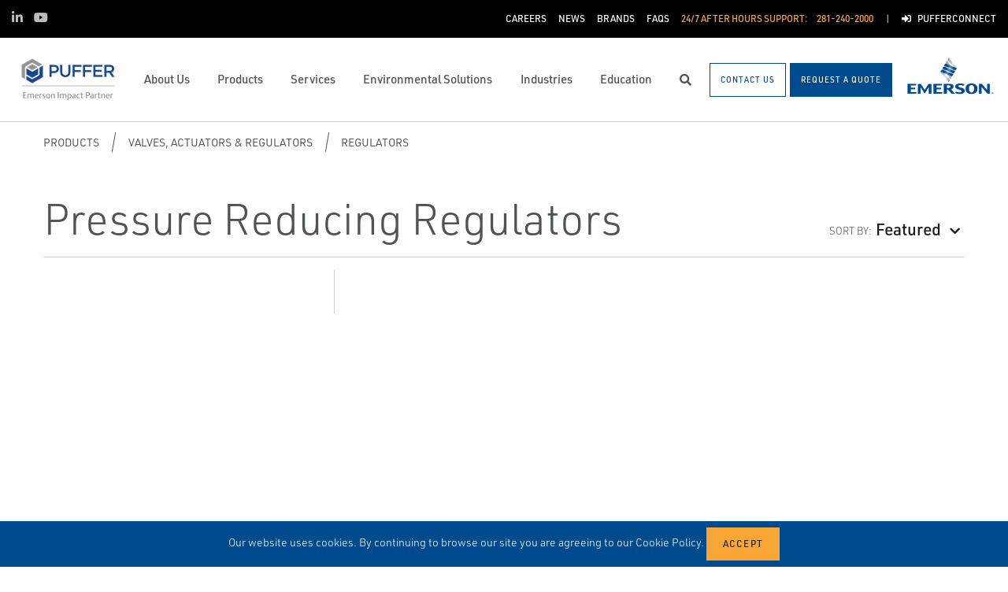

--- FILE ---
content_type: text/html; charset=utf-8
request_url: https://www.puffer.com/products/valves-actuators-regulators/regulators/pressure-reducing-regulators/
body_size: 21740
content:




<!DOCTYPE html>

<html lang="en-US">
<head prefix="og: http://ogp.me/ns#">
    <link rel="stylesheet" href="https://use.typekit.net/eug7mju.css">

    <meta charset="utf-8" />
    <meta name="viewport" content="width=device-width, initial-scale=1, shrink-to-fit=no">
    <meta name="apple-mobile-web-app-capable" content="yes">
    <link rel="icon" href="/website/media/impact-partner/footer/images/puffer-favicon.png?ext=.png" /><link rel="shortcut icon" href="/website/media/impact-partner/footer/images/puffer-favicon.png?ext=.png" />

<!-- Google Tag Manager -->
<script type="a8a3a53bd32e969ef7eb1572-text/javascript">(function(w,d,s,l,i){w[l]=w[l]||[];w[l].push({'gtm.start':
new Date().getTime(),event:'gtm.js'});var f=d.getElementsByTagName(s)[0],
j=d.createElement(s),dl=l!='dataLayer'?'&l='+l:'';j.async=true;j.src=
'https://www.googletagmanager.com/gtm.js?id='+i+dl;f.parentNode.insertBefore(j,f);
})(window,document,'script','dataLayer','GTM-WSZ8KX');</script>
<!-- End Google Tag Manager -->    
    <title>Pressure Reducing Regulators</title>
    



    

<meta property="og:title" content="" />
<meta property="og:type" content="website" />
<meta property="og:url" content="https://www.puffer.com/products/valves-actuators-regulators/regulators/pressure-reducing-regulators/" />
<meta property="og:image" content="" />
<meta property="og:description" content="" />
<meta property="og:locale" content="en-US" />
<link rel="canonical" href="https://www.puffer.com/products/valves-actuators-regulators/regulators/pressure-reducing-regulators/" />

        <script type="application/ld+json">
            {"@context": "http://schema.org","@type": "Organization","name": "Puffer-Sweiven","url": "https://www.puffer.com:443/","logo": "https://www.puffer.com:443/getmedia/c6661b4f-c8aa-4338-a1fd-8d8cb17f6969/Puffer-Sweiven.png?width=143&amp;height=60&amp;ext=.png","contactPoint": {"@type": "ContactPoint","telephone": ""},"sameAs":[]}
        </script>

    <script type="application/ld+json">
        {"@context": "https://schema.org","@type": "BreadcrumbList","itemListElement": [{"@type":"ListItem","position":1,"item": {"@id":"https://www.puffer.com:443/products/","name": "Products"}},{"@type":"ListItem","position":2,"item": {"@id":"https://www.puffer.com:443/products/valves-actuators-regulators/","name": "Valves, Actuators &amp; Regulators"}},{"@type":"ListItem","position":3,"item": {"@id":"https://www.puffer.com:443/products/valves-actuators-regulators/regulators/","name": "Regulators"}},{"@type":"ListItem","position":4,"item": {"@id":"https://www.puffer.com:443/products/valves-actuators-regulators/regulators/pressure-reducing-regulators/","name": "Pressure Reducing Regulators"}}]}
    </script>







    <link rel="preload" href="/content/fonts/ec-icons.woff2" as="font" type="font/woff2" crossorigin>
    <link rel="preload" href="/content/fonts/fa-brands-400.woff2" as="font" type="font/woff2" crossorigin>
    <link rel="preload" href="/content/fonts/fa-solid-900.woff2" as="font" type="font/woff2" crossorigin>
    <link href="/bundles/css-core/main.core.73c9648962dea6b37bbc.css" rel="stylesheet" type="text/css"/>
    
    


    
        
        
    

    <script type="a8a3a53bd32e969ef7eb1572-text/javascript" src="/Kentico.Resource/Activities/KenticoActivityLogger/Logger.js?pageIdentifier=7699" async></script>

</head>
<body class="product-listing  ">
    

<!-- Google Tag Manager (noscript) -->
<noscript><iframe src="https://www.googletagmanager.com/ns.html?id=GTM-WSZ8KX"
height="0" width="0" style="display:none;visibility:hidden"></iframe></noscript>
<!-- End Google Tag Manager (noscript) -->
    <div class="body-overlay"></div>









<header class="fixed-header black-bar-sticky ">


  <div class="navbar-wrap navbar-regular">

    <nav class="navbar navbar-blacktop d-none d-lg-flex" aria-label="Topmost Navbar">
        <ul class="nav social-links">
            <li>
              <a href="https://www.linkedin.com/company/puffer-sweiven" title="Linked in" target="_blank">
                <span class="fab fa-linkedin-in" aria-hidden="true" title="Linked in"></span>
                <span class="sr-only">Linked in</span>
              </a>
            </li>
            <li>
              <a href="https://www.youtube.com/channel/UCWYu3EnXbTh0we-aoTAeFGA" title="Youtube" target="_blank">
                <span class="fab fa-youtube" aria-hidden="true" title="Youtube"></span>
                <span class="sr-only">Youtube</span>
              </a>
            </li>
        </ul>


      <ul class="nav navbar-topright">


              <li class="nav-item">
                <a href="/careers/" title="Careers" class="d-flex" target="_self">
                  <span>Careers</span>
                </a>
              </li>
              <li class="nav-item">
                <a href="/news/" title="News" class="d-flex" target="_self">
                  <span>News</span>
                </a>
              </li>
              <li class="nav-item">
                <a href="/about-us/emerson-brands/" title="Brands" class="d-flex" target="_self">
                  <span>Brands</span>
                </a>
              </li>
              <li class="nav-item">
                <a href="/faqs/" title="FAQs" class="d-flex" target="_self">
                  <span>FAQs</span>
                </a>
              </li>
              <li class="nav-item">
                <a class="d-flex phone" href="tel:281-240-2000">
                  <span class="d-none d-lg-block">24/7 After Hours Support:</span>
                  <span>281-240-2000</span>
                </a>
              </li>
              <li class="nav-item">
                <a href="/customer-portal/" title="PufferConnect" class="d-flex" target="_self">
                    <span class="fas fa-sign-in-alt" title="PufferConnect"></span>
&nbsp;                  <span>PufferConnect</span>
                </a>
              </li>


      </ul>

    </nav>

    <nav class="navbar navbar-main d-flex " aria-label="Main Navbar">

      <ul class="navbar-brand-wrapper pr-2 pr-md-auto">
        <li class="pb-0">
            <a href="/" class="navbar-brand">
                    <picture>
                        <source srcset="/getmedia/5c5371d2-6522-49fe-a57a-720e747a6773/puffer-mobile-logo.svg?ext=.svg"
                            media="(max-width: 767.98px)"
                        />
                        <img src="/getmedia/c6661b4f-c8aa-4338-a1fd-8d8cb17f6969/Puffer-Sweiven.png?width=143&amp;height=60&amp;ext=.png" 
                             alt="Puffer-Sweiven" 
                             title="Puffer-Sweiven" 
                             class="navbar-brand-logo main-partner-logo" />
                    </picture>

            </a>
        </li>
            <li class="pb-0 d-none">
              <a href="https://www.emerson.com/en-us/automation-solutions" class="navbar-brand" target="_blank">
                            <img src="/website/media/impact-partner/header/images/emerson.png" alt="Emerson" title="Emerson" class="navbar-brand-logo" />
              </a>
            </li>
      </ul>

      <!-- # navbar right : begin -->
      <ul class="nav navbar-right main-nav d-flex justify-content-around align-items-center text-center flex-fill">
            <li class="nav-item d-none d-lg-block" data-target="#mega0">
              <a href="/about-us/" class="d-flex">
                <span class="d-none d-lg-block">About Us</span>
              </a>
            </li>
            <li class="nav-item d-none d-lg-block" data-target="#mega1">
              <a href="/products/" class="d-flex">
                <span class="d-none d-lg-block">Products</span>
              </a>
            </li>
            <li class="nav-item d-none d-lg-block" data-target="#mega2">
              <a href="/services/" class="d-flex">
                <span class="d-none d-lg-block">Services</span>
              </a>
            </li>
            <li class="nav-item d-none d-lg-block" data-target="#mega3">
              <a href="/environmental-solutions/" class="d-flex">
                <span class="d-none d-lg-block">Environmental Solutions</span>
              </a>
            </li>
            <li class="nav-item d-none d-lg-block" data-target="#mega4">
              <a href="/industries/" class="d-flex">
                <span class="d-none d-lg-block">Industries</span>
              </a>
            </li>
            <li class="nav-item d-none d-lg-block" data-target="#mega5">
              <a href="/training-education/" class="d-flex">
                <span class="d-none d-lg-block">Education</span>
              </a>
            </li>

        <li class="nav-item d-none d-lg-flex ">
          <a href="javascript:void(0);" id="header-top-search-toggler" class="search-modal-toggler d-flex">
            <i class="fas fa-search"></i>
            <span class="sr-only">Search</span>
          </a>
        </li>

      </ul>

      <ul class="nav d-flex align-items-center navbar-mobile-menu-toggler ml-auto d-lg-none">
        <li class="nav-item">
          <!--su:use button!!!-->
          <button type="button" class="main-menu-toggler d-flex main-menu-toggle">
            <i class="fas fa-bars"></i>
            <i class="fas fa-times"></i>
            <span class="d-none d-lg-block">Menu</span>
          </button>
        </li>
      </ul>

      <!-- # navbar end buttons : begin -->
      <ul class="nav navbar-end">
          <li class="nav-item d-none d-lg-block">
              <a href="/contact-us" class="btn btn-outline-primary">
                <span class="d-none d-xl-inline">Contact Us</span>
                <span class="d-xl-none">Contact Us</span>
              </a>
          </li>
          <li class="nav-item d-none d-lg-block">
              <a href="/request-a-quote" class="btn btn-primary">
                <span class="d-none d-xl-inline">Request A Quote</span>
                <span class="d-xl-none">Request A Quote</span>
              </a>

          </li>
      </ul>
      <!-- # navbar right : end -->
        <ul class="navbar-brand-wrapper navbar-brand-right pl-3 text-right d-none d-sm-block">
          <li class="pb-0">
            <a href="https://www.emerson.com/en-us/automation-solutions" class="navbar-brand" target="_blank">
              <img data-src="/website/media/impact-partner/header/images/emerson.png" src="/content/images/placeholders/200_103.png" alt="Emerson" title="Emerson" class="navbar-brand-logo lazy" />
            </a>
          </li>
        </ul>
      <div id="search-bar" class="search-bar d-none d-lg-block">
        <div class="container search-container h-100">
          <div class="relative-wrapper d-flex align-items-center h-100">
            <input class="form-control" data-url="/search" tabindex="-1" id="searchInput" type="text" aria-label="Search" placeholder="Search" autofocus="" autocomplete="off">
            <button type="button" id="header-top-search-close" class="search-close-btn">
              <i class="fas fa-times" aria-hidden="true"></i>
              <span class="sr-only">Close</span>
            </button>
          </div>
        </div>
      </div>
    </nav>
  </div>

</header>

      <div id="mega0" style="" class="main-nav-drilldown">
        <nav class="navigation" aria-label="Meganav 0">
          
<div class="navigation-column  always-active">
    <button type="button" class="btn btn-link d-sm-block d-lg-none navigation-link mobile-back"> <i class="fa fa-angle-left"></i> Back</button>
    <ul class="navigation-list">
        <li class="d-sm-block d-lg-none">
            <a href="/about-us/" class="navigation-link -section-title-link">About Us</a>
        </li>


<li>
  <a href="/about-us/locations/" class="navigation-link" data-type="link" >
    Locations
  </a>
</li>

<li>
  <a href="/about-us/our-history/" class="navigation-link" data-type="link" >
    Our History
  </a>
</li>

<li>
  <a href="/about-us/mission-values/" class="navigation-link" data-type="link" >
    Mission &amp; Values
  </a>
</li>

<li>
  <a href="/about-us/leadership-team/" class="navigation-link" data-type="link" >
    Leadership Team
  </a>
</li>

<li>
  <a href="https://puffer.emersonimpactpartners.com/emerson-impact-partner-network/discover-the-strength-of-the-network/" class="navigation-link" data-type="link" >
    Emerson Impact Partner Network
  </a>
</li>

<li>
  <a href="/about-us/emerson-brands/" class="navigation-link" data-type="link" >
    Emerson Brands
  </a>
</li>

<li>
  <a href="/about-us/our-principal-manufacturers/" class="navigation-link" data-type="link" >
    Our Principal Manufacturers
  </a>
</li>
    </ul>
</div>

        </nav>

        <nav class="navigation features" aria-label="Meganav 0 Featured Column">
          <div class="feature-column">
            <div class="column-heading">Featured Brands</div>
            <ul class="feature-list">
            </ul>
          </div>
        </nav>

      </div>
      <div id="mega1" style="" class="main-nav-drilldown">
        <nav class="navigation" aria-label="Meganav 1">
          
<div class="navigation-column  always-active">
    <button type="button" class="btn btn-link d-sm-block d-lg-none navigation-link mobile-back"> <i class="fa fa-angle-left"></i> Back</button>
    <ul class="navigation-list">
        <li class="d-sm-block d-lg-none">
            <a href="/products/" class="navigation-link -section-title-link">Products</a>
        </li>


<li>

<div class="navigation-column ">
    <button type="button" class="btn btn-link d-sm-block d-lg-none navigation-link mobile-back"> <i class="fa fa-angle-left"></i> Back</button>
    <ul class="navigation-list">
        <li class="d-sm-block d-lg-none">
            <a href="/products/asset-reliability/" class="navigation-link -section-title-link">Asset Reliability</a>
        </li>


<li>
  <a href="/products/asset-reliability/machinery-health-management/" class="navigation-link" data-type="link" >
    Machinery Health Management
  </a>
</li>

<li>
  <a href="/products/asset-reliability/asset-monitoring/" class="navigation-link" data-type="link" >
    Asset Monitoring
  </a>
</li>

<li>
  <a href="/products/asset-reliability/field-device-management/" class="navigation-link" data-type="link" >
    Field Device Management
  </a>
</li>

<li>
  <a href="/products/asset-reliability/operations-analytics/" class="navigation-link" data-type="link" >
    Operations Analytics
  </a>
</li>
    </ul>
</div>
  <a href="/products/asset-reliability/" class="navigation-link" data-type="section" >
    Asset Reliability
      <i class="fa fa-angle-right"></i>
  </a>
</li>

<li>

<div class="navigation-column ">
    <button type="button" class="btn btn-link d-sm-block d-lg-none navigation-link mobile-back"> <i class="fa fa-angle-left"></i> Back</button>
    <ul class="navigation-list">
        <li class="d-sm-block d-lg-none">
            <a href="/products/control-safety-systems/" class="navigation-link -section-title-link">Control &amp; Safety Systems</a>
        </li>


<li>
  <a href="/products/control-safety-systems/distributed-control-systems/" class="navigation-link" data-type="link" >
    Distributed Control Systems
  </a>
</li>

<li>
  <a href="/products/control-safety-systems/safety-instrumented-systems/" class="navigation-link" data-type="link" >
    Safety Instrumented Systems
  </a>
</li>

<li>
  <a href="/products/control-safety-systems/scada-systems/" class="navigation-link" data-type="link" >
    SCADA Systems
  </a>
</li>

<li>
  <a href="/products/control-safety-systems/flow-computers-and-remote-terminal-units-rtus/" class="navigation-link" data-type="link" >
    Flow Computers and Remote Terminal Units (RTUs)
  </a>
</li>

<li>
  <a href="/products/control-safety-systems/rtu-panel-shop/" class="navigation-link" data-type="link" >
    RTU Panel Shop
  </a>
</li>
    </ul>
</div>
  <a href="/products/control-safety-systems/" class="navigation-link" data-type="section" >
    Control &amp; Safety Systems
      <i class="fa fa-angle-right"></i>
  </a>
</li>

<li>

<div class="navigation-column ">
    <button type="button" class="btn btn-link d-sm-block d-lg-none navigation-link mobile-back"> <i class="fa fa-angle-left"></i> Back</button>
    <ul class="navigation-list">
        <li class="d-sm-block d-lg-none">
            <a href="/products/measurement-instrumentation/" class="navigation-link -section-title-link">Measurement Instrumentation</a>
        </li>


<li>
  <a href="/products/measurement-instrumentation/flame-and-gas-detection/" class="navigation-link" data-type="link" >
    Flame and Gas Detection
  </a>
</li>

<li>
  <a href="/products/measurement-instrumentation/gas-analysis/" class="navigation-link" data-type="link" >
    Gas Analysis
  </a>
</li>

<li>
  <a href="/products/measurement-instrumentation/level-measurement/" class="navigation-link" data-type="link" >
    Level Measurement
  </a>
</li>

<li>
  <a href="/products/measurement-instrumentation/wireless-networks-and-infrastructure/" class="navigation-link" data-type="link" >
    Wireless Networks and Infrastructure
  </a>
</li>
    </ul>
</div>
  <a href="/products/measurement-instrumentation/" class="navigation-link" data-type="section" >
    Measurement Instrumentation
      <i class="fa fa-angle-right"></i>
  </a>
</li>

<li>

<div class="navigation-column ">
    <button type="button" class="btn btn-link d-sm-block d-lg-none navigation-link mobile-back"> <i class="fa fa-angle-left"></i> Back</button>
    <ul class="navigation-list">
        <li class="d-sm-block d-lg-none">
            <a href="/products/operations-business-management/" class="navigation-link -section-title-link">Operations &amp; Business Management</a>
        </li>


<li>
  <a href="/products/operations-business-management/digital-twin-software/" class="navigation-link" data-type="link" >
    Digital Twin Software
  </a>
</li>

<li>
  <a href="/products/operations-business-management/midstream-oil-and-gas-applications/" class="navigation-link" data-type="link" >
    Midstream Oil and Gas Applications
  </a>
</li>

<li>
  <a href="/products/operations-business-management/upstream-oil-and-gas-applications/" class="navigation-link" data-type="link" >
    Upstream Oil and Gas Applications
  </a>
</li>
    </ul>
</div>
  <a href="/products/operations-business-management/" class="navigation-link" data-type="section" >
    Operations &amp; Business Management
      <i class="fa fa-angle-right"></i>
  </a>
</li>

<li>

<div class="navigation-column ">
    <button type="button" class="btn btn-link d-sm-block d-lg-none navigation-link mobile-back"> <i class="fa fa-angle-left"></i> Back</button>
    <ul class="navigation-list">
        <li class="d-sm-block d-lg-none">
            <a href="/products/solenoids-pneumatics/" class="navigation-link -section-title-link">Solenoids &amp; Pneumatics</a>
        </li>


<li>
  <a href="/products/solenoids-pneumatics/air-preparation/" class="navigation-link" data-type="link" >
    Air Preparation
  </a>
</li>

<li>
  <a href="/products/solenoids-pneumatics/cylinders-actuators/" class="navigation-link" data-type="link" >
    Cylinders &amp; Actuators
  </a>
</li>

<li>
  <a href="/products/solenoids-pneumatics/solenoid-valves/" class="navigation-link" data-type="link" >
    Solenoid Valves
  </a>
</li>

<li>
  <a href="/products/solenoids-pneumatics/pneumatic-valves-control/" class="navigation-link" data-type="link" >
    Pneumatic Valves &amp; Control
  </a>
</li>

<li>
  <a href="/products/solenoids-pneumatics/globe-angle-seat-valves/" class="navigation-link" data-type="link" >
    Globe &amp; Angle Seat Valves
  </a>
</li>

<li>
  <a href="/products/solenoids-pneumatics/accessories/" class="navigation-link" data-type="link" >
    Accessories
  </a>
</li>

<li>
  <a href="/products/solenoids-pneumatics/microfluidic-valves/" class="navigation-link" data-type="link" >
    Microfluidic Valves
  </a>
</li>

<li>
  <a href="/products/solenoids-pneumatics/instrumentation-valves/" class="navigation-link" data-type="link" >
    Instrumentation Valves
  </a>
</li>
    </ul>
</div>
  <a href="/products/solenoids-pneumatics/" class="navigation-link" data-type="section" >
    Solenoids &amp; Pneumatics
      <i class="fa fa-angle-right"></i>
  </a>
</li>

<li>

<div class="navigation-column ">
    <button type="button" class="btn btn-link d-sm-block d-lg-none navigation-link mobile-back"> <i class="fa fa-angle-left"></i> Back</button>
    <ul class="navigation-list">
        <li class="d-sm-block d-lg-none">
            <a href="/products/valves-actuators-regulators/" class="navigation-link -section-title-link">Valves, Actuators &amp; Regulators</a>
        </li>


<li>
  <a href="/products/valves-actuators-regulators/tank-vents-and-hatches/" class="navigation-link" data-type="link" >
    Tank Vents and Hatches
  </a>
</li>

<li>
  <a href="/products/valves-actuators-regulators/regulators/" class="navigation-link" data-type="link" >
    Regulators
  </a>
</li>

<li>
  <a href="/products/valves-actuators-regulators/isolation-and-shut-off-valves/" class="navigation-link" data-type="link" >
    Isolation and Shut off Valves
  </a>
</li>

<li>
  <a href="/products/valves-actuators-regulators/actuators/" class="navigation-link" data-type="link" >
    Actuators
  </a>
</li>

<li>
  <a href="/products/valves-actuators-regulators/steam-traps-valves-and-level-gauges/" class="navigation-link" data-type="link" >
    Steam Traps, Valves and Level Gauges
  </a>
</li>

<li>
  <a href="/products/valves-actuators-regulators/control-valves/" class="navigation-link" data-type="link" >
    Control Valves
  </a>
</li>

<li>
  <a href="/products/valves-actuators-regulators/controllers-and-instruments/" class="navigation-link" data-type="link" >
    Controllers and Instruments
  </a>
</li>

<li>
  <a href="/products/valves-actuators-regulators/flame-and-detonation-arrestors/" class="navigation-link" data-type="link" >
    Flame and Detonation Arrestors
  </a>
</li>

<li>
  <a href="/products/valves-actuators-regulators/pressure-relief-safety-valves/" class="navigation-link" data-type="link" >
    Pressure Relief &amp; Safety Valves
  </a>
</li>

<li>
  <a href="/products/valves-actuators-regulators/nuclear-flow-controls/" class="navigation-link" data-type="link" >
    Nuclear Flow Controls
  </a>
</li>

<li>
  <a href="/products/valves-actuators-regulators/bulk-storage-and-transport-equipment/" class="navigation-link" data-type="link" >
    Bulk Storage and Transport Equipment
  </a>
</li>

<li>
  <a href="/products/valves-actuators-regulators/process-level-gauges/" class="navigation-link" data-type="link" >
    Process Level Gauges
  </a>
</li>
    </ul>
</div>
  <a href="/products/valves-actuators-regulators/" class="navigation-link" data-type="section" >
    Valves, Actuators &amp; Regulators
      <i class="fa fa-angle-right"></i>
  </a>
</li>

<li>

<div class="navigation-column ">
    <button type="button" class="btn btn-link d-sm-block d-lg-none navigation-link mobile-back"> <i class="fa fa-angle-left"></i> Back</button>
    <ul class="navigation-list">
        <li class="d-sm-block d-lg-none">
            <a href="/products/pumps-mixers-vacuum-compressors/" class="navigation-link -section-title-link">Pumps, Mixers, Vacuum, Compressors</a>
        </li>


<li>
  <a href="/products/pumps-mixers-vacuum-compressors/api-pumps/" class="navigation-link" data-type="link" >
    API Pumps
  </a>
</li>

<li>
  <a href="/products/pumps-mixers-vacuum-compressors/centrifugal/" class="navigation-link" data-type="link" >
    Centrifugal
  </a>
</li>

<li>
  <a href="/products/pumps-mixers-vacuum-compressors/cyclones-chokes-desanding-other/" class="navigation-link" data-type="link" >
    Cyclones, Chokes, Desanding, Other
  </a>
</li>

<li>
  <a href="/products/pumps-mixers-vacuum-compressors/grinders-chopper-mulchers-screens/" class="navigation-link" data-type="link" >
    Grinders, Chopper, Mulchers, Screens
  </a>
</li>

<li>
  <a href="/products/pumps-mixers-vacuum-compressors/mixing-technologies/" class="navigation-link" data-type="link" >
    Mixing Technologies
  </a>
</li>

<li>
  <a href="/products/pumps-mixers-vacuum-compressors/positive-displacement-pd-and-metering/" class="navigation-link" data-type="link" >
    Positive Displacement (PD) and Metering
  </a>
</li>

<li>
  <a href="/products/pumps-mixers-vacuum-compressors/vacuum-compressors-blowers/" class="navigation-link" data-type="link" >
    Vacuum, Compressors, Blowers
  </a>
</li>
    </ul>
</div>
  <a href="/products/pumps-mixers-vacuum-compressors/" class="navigation-link" data-type="section" >
    Pumps, Mixers, Vacuum, Compressors
      <i class="fa fa-angle-right"></i>
  </a>
</li>
    </ul>
</div>

        </nav>

        <nav class="navigation features" aria-label="Meganav 1 Featured Column">
          <div class="feature-column">
            <div class="column-heading">Featured Brands</div>
            <ul class="feature-list">
            </ul>
          </div>
        </nav>

      </div>
      <div id="mega2" style="" class="main-nav-drilldown">
        <nav class="navigation" aria-label="Meganav 2">
          
<div class="navigation-column  always-active">
    <button type="button" class="btn btn-link d-sm-block d-lg-none navigation-link mobile-back"> <i class="fa fa-angle-left"></i> Back</button>
    <ul class="navigation-list">
        <li class="d-sm-block d-lg-none">
            <a href="/services/" class="navigation-link -section-title-link">Services</a>
        </li>


<li>

<div class="navigation-column ">
    <button type="button" class="btn btn-link d-sm-block d-lg-none navigation-link mobile-back"> <i class="fa fa-angle-left"></i> Back</button>
    <ul class="navigation-list">
        <li class="d-sm-block d-lg-none">
            <a href="/services/control-system-services/" class="navigation-link -section-title-link">Control System Services</a>
        </li>


<li>

<div class="navigation-column ">
    <button type="button" class="btn btn-link d-sm-block d-lg-none navigation-link mobile-back"> <i class="fa fa-angle-left"></i> Back</button>
    <ul class="navigation-list">
        <li class="d-sm-block d-lg-none">
            <a href="/services/control-system-services/control-operator-performance-services/" class="navigation-link -section-title-link">Control &amp; Operator Performance Services</a>
        </li>


<li>
  <a href="/services/control-system-services/control-operator-performance-services/control-performance-improvement/" class="navigation-link" data-type="link" >
    Control Performance Improvement
  </a>
</li>

<li>
  <a href="/services/control-system-services/control-operator-performance-services/cyber-security-services/" class="navigation-link" data-type="link" >
    Cyber Security Services
  </a>
</li>

<li>
  <a href="/services/control-system-services/control-operator-performance-services/digital-twin-simulation-services/" class="navigation-link" data-type="link" >
    Digital Twin Simulation Services
  </a>
</li>

<li>
  <a href="/services/control-system-services/control-operator-performance-services/networking-assessment-services/" class="navigation-link" data-type="link" >
    Networking Assessment Services
  </a>
</li>

<li>
  <a href="/services/control-system-services/control-operator-performance-services/operator-performance-improvement/" class="navigation-link" data-type="link" >
    Operator Performance Improvement
  </a>
</li>
    </ul>
</div>
  <a href="/services/control-system-services/control-operator-performance-services/" class="navigation-link" data-type="section" >
    Control &amp; Operator Performance Services
      <i class="fa fa-angle-right"></i>
  </a>
</li>

<li>

<div class="navigation-column ">
    <button type="button" class="btn btn-link d-sm-block d-lg-none navigation-link mobile-back"> <i class="fa fa-angle-left"></i> Back</button>
    <ul class="navigation-list">
        <li class="d-sm-block d-lg-none">
            <a href="/services/control-system-services/deltav-lifecycle-services/" class="navigation-link -section-title-link">DeltaV Lifecycle Services</a>
        </li>


<li>
  <a href="/services/control-system-services/deltav-lifecycle-services/annual-cybersecurity-assessment/" class="navigation-link" data-type="link" >
    Annual Cybersecurity Assessment
  </a>
</li>

<li>
  <a href="/services/control-system-services/deltav-lifecycle-services/backup-and-recovery/" class="navigation-link" data-type="link" >
    Backup and Recovery
  </a>
</li>

<li>
  <a href="/services/control-system-services/deltav-lifecycle-services/deltav-analyze-alarm-reports/" class="navigation-link" data-type="link" >
    DeltaV Analyze Alarm Reports
  </a>
</li>

<li>
  <a href="/services/control-system-services/deltav-lifecycle-services/deltav-lifecycle-consulting-and-maintenance-services/" class="navigation-link" data-type="link" >
    DeltaV Lifecycle Consulting and Maintenance Services
  </a>
</li>

<li>
  <a href="/services/control-system-services/deltav-lifecycle-services/deltav-loop-service/" class="navigation-link" data-type="link" >
    DeltaV Loop Service
  </a>
</li>

<li>
  <a href="/services/control-system-services/deltav-lifecycle-services/deltav-system-health-management/" class="navigation-link" data-type="link" >
    DeltaV System Health Management
  </a>
</li>

<li>
  <a href="/services/control-system-services/deltav-lifecycle-services/remote-deltav-preventive-maintenance/" class="navigation-link" data-type="link" >
    Remote DeltaV Preventive Maintenance
  </a>
</li>

<li>
  <a href="/services/control-system-services/deltav-lifecycle-services/site-evaluation-service/" class="navigation-link" data-type="link" >
    Site Evaluation Service
  </a>
</li>
    </ul>
</div>
  <a href="/services/control-system-services/deltav-lifecycle-services/" class="navigation-link" data-type="section" >
    DeltaV Lifecycle Services
      <i class="fa fa-angle-right"></i>
  </a>
</li>

<li>

<div class="navigation-column ">
    <button type="button" class="btn btn-link d-sm-block d-lg-none navigation-link mobile-back"> <i class="fa fa-angle-left"></i> Back</button>
    <ul class="navigation-list">
        <li class="d-sm-block d-lg-none">
            <a href="/services/control-system-services/deltav-services/" class="navigation-link -section-title-link">DeltaV Services</a>
        </li>


<li>
  <a href="/services/control-system-services/deltav-services/deltav-live-graphics-conversion-services/" class="navigation-link" data-type="link" >
    DeltaV Live Graphics Conversion Services
  </a>
</li>

<li>
  <a href="/services/control-system-services/deltav-services/deltav-upgrade-services/" class="navigation-link" data-type="link" >
    DeltaV Upgrade Services
  </a>
</li>

<li>
  <a href="/services/control-system-services/deltav-services/deltav-virtualization-services/" class="navigation-link" data-type="link" >
    DeltaV Virtualization Services
  </a>
</li>

<li>
  <a href="/services/control-system-services/deltav-services/power-grounding-consulting-services/" class="navigation-link" data-type="link" >
    Power &amp; Grounding Consulting Services
  </a>
</li>

<li>
  <a href="/services/control-system-services/deltav-services/sis-functional-safety-design-configuration-services/" class="navigation-link" data-type="link" >
    SIS Functional Safety Design &amp; Configuration Services
  </a>
</li>

<li>
  <a href="/services/control-system-services/deltav-services/sureservice-agreements-ssa/" class="navigation-link" data-type="link" >
    SureService Agreements (SSA)
  </a>
</li>
    </ul>
</div>
  <a href="/services/control-system-services/deltav-services/" class="navigation-link" data-type="section" >
    DeltaV Services
      <i class="fa fa-angle-right"></i>
  </a>
</li>

<li>

<div class="navigation-column ">
    <button type="button" class="btn btn-link d-sm-block d-lg-none navigation-link mobile-back"> <i class="fa fa-angle-left"></i> Back</button>
    <ul class="navigation-list">
        <li class="d-sm-block d-lg-none">
            <a href="/services/control-system-services/execution-services/" class="navigation-link -section-title-link">Execution Services</a>
        </li>


<li>
  <a href="/services/control-system-services/execution-services/application-and-configuration-services/" class="navigation-link" data-type="link" >
    Application and Configuration Services
  </a>
</li>

<li>
  <a href="/services/control-system-services/execution-services/hardware-staging/" class="navigation-link" data-type="link" >
    Hardware Staging
  </a>
</li>

<li>
  <a href="/services/control-system-services/execution-services/installation-panel-and-grounding-services/" class="navigation-link" data-type="link" >
    Installation, Panel and Grounding Services
  </a>
</li>

<li>
  <a href="/services/control-system-services/execution-services/panel-fabrication-assembly-and-testing/" class="navigation-link" data-type="link" >
    Panel Fabrication, Assembly and Testing
  </a>
</li>

<li>
  <a href="/services/control-system-services/execution-services/project-management/" class="navigation-link" data-type="link" >
    Project Management
  </a>
</li>

<li>
  <a href="/services/control-system-services/execution-services/system-integration-and-acceptance-testing/" class="navigation-link" data-type="link" >
    System Integration and Acceptance Testing
  </a>
</li>
    </ul>
</div>
  <a href="/services/control-system-services/execution-services/" class="navigation-link" data-type="section" >
    Execution Services
      <i class="fa fa-angle-right"></i>
  </a>
</li>

<li>

<div class="navigation-column ">
    <button type="button" class="btn btn-link d-sm-block d-lg-none navigation-link mobile-back"> <i class="fa fa-angle-left"></i> Back</button>
    <ul class="navigation-list">
        <li class="d-sm-block d-lg-none">
            <a href="/services/control-system-services/systems-project-services/" class="navigation-link -section-title-link">Systems Project Services</a>
        </li>


<li>
  <a href="/services/control-system-services/systems-project-services/front-end-engineering-design-feed/" class="navigation-link" data-type="link" >
    Front End Engineering Design (FEED)
  </a>
</li>

<li>
  <a href="/services/control-system-services/systems-project-services/startup-commissioning/" class="navigation-link" data-type="link" >
    Startup &amp; Commissioning
  </a>
</li>

<li>
  <a href="/services/control-system-services/systems-project-services/installation-and-startup-assistance/" class="navigation-link" data-type="link" >
    Installation and Startup Assistance
  </a>
</li>
    </ul>
</div>
  <a href="/services/control-system-services/systems-project-services/" class="navigation-link" data-type="section" >
    Systems Project Services
      <i class="fa fa-angle-right"></i>
  </a>
</li>
    </ul>
</div>
  <a href="/services/control-system-services/" class="navigation-link" data-type="section" >
    Control System Services
      <i class="fa fa-angle-right"></i>
  </a>
</li>

<li>

<div class="navigation-column ">
    <button type="button" class="btn btn-link d-sm-block d-lg-none navigation-link mobile-back"> <i class="fa fa-angle-left"></i> Back</button>
    <ul class="navigation-list">
        <li class="d-sm-block d-lg-none">
            <a href="/services/consulting-services/" class="navigation-link -section-title-link">Consulting Services</a>
        </li>


<li>
  <a href="/services/control-system-services/control-operator-performance-services/cyber-security-services/" class="navigation-link" data-type="link" >
    Cyber Security
  </a>
</li>

<li>
  <a href="/services/consulting-services/digital-transformation/" class="navigation-link" data-type="link" >
    Digital Transformation
  </a>
</li>

<li>
  <a href="/services/consulting-services/operational-certainty/" class="navigation-link" data-type="link" >
    Operational Certainty
  </a>
</li>

<li>
  <a href="/services/consulting-services/project-certainty/" class="navigation-link" data-type="link" >
    Project Certainty
  </a>
</li>

<li>
  <a href="/services/consulting-services/wireless-plant-network-solutions/" class="navigation-link" data-type="link" >
    Wireless Plant Network Solutions
  </a>
</li>
    </ul>
</div>
  <a href="/services/consulting-services/" class="navigation-link" data-type="section" >
    Consulting Services
      <i class="fa fa-angle-right"></i>
  </a>
</li>

<li>

<div class="navigation-column ">
    <button type="button" class="btn btn-link d-sm-block d-lg-none navigation-link mobile-back"> <i class="fa fa-angle-left"></i> Back</button>
    <ul class="navigation-list">
        <li class="d-sm-block d-lg-none">
            <a href="/services/lifecycle-services/" class="navigation-link -section-title-link">Lifecycle Services</a>
        </li>


<li>
  <a href="/services/lifecycle-services/asset-management-(1)/" class="navigation-link" data-type="link" >
    Asset Management
  </a>
</li>

<li>

<div class="navigation-column ">
    <button type="button" class="btn btn-link d-sm-block d-lg-none navigation-link mobile-back"> <i class="fa fa-angle-left"></i> Back</button>
    <ul class="navigation-list">
        <li class="d-sm-block d-lg-none">
            <a href="/services/lifecycle-services/cleaning-services/" class="navigation-link -section-title-link">Cleaning Services</a>
        </li>


<li>
  <a href="/services/lifecycle-services/cleaning-services/oxygen-cleaning/" class="navigation-link" data-type="link" >
    Oxygen Cleaning
  </a>
</li>

<li>
  <a href="/services/lifecycle-services/cleaning-services/powerjet&#xAE;-parts-washers-and-spray-jets/" class="navigation-link" data-type="link" >
    Powerjet&#xAE; Parts Washers and Spray Jets
  </a>
</li>
    </ul>
</div>
  <a href="/services/lifecycle-services/cleaning-services/" class="navigation-link" data-type="section" >
    Cleaning Services
      <i class="fa fa-angle-right"></i>
  </a>
</li>

<li>
  <a href="/services/lifecycle-services/control-valve-service-and-repair/" class="navigation-link" data-type="link" >
    Control Valve Service and Repair
  </a>
</li>

<li>
  <a href="/services/control-system-services/deltav-lifecycle-services/" class="navigation-link" data-type="link" >
    DeltaV Services
  </a>
</li>

<li>

<div class="navigation-column ">
    <button type="button" class="btn btn-link d-sm-block d-lg-none navigation-link mobile-back"> <i class="fa fa-angle-left"></i> Back</button>
    <ul class="navigation-list">
        <li class="d-sm-block d-lg-none">
            <a href="/services/lifecycle-services/instrumentation-field-services/" class="navigation-link -section-title-link">Instrumentation Field Services</a>
        </li>


<li>
  <a href="/services/lifecycle-services/instrumentation-field-services/instrument-calibration-services/" class="navigation-link" data-type="link" >
    Instrument Calibration Services
  </a>
</li>

<li>
  <a href="/services/lifecycle-services/instrumentation-field-services/instrumentation-repair-training/" class="navigation-link" data-type="link" >
    Instrumentation Repair Training
  </a>
</li>

<li>
  <a href="/services/lifecycle-services/instrumentation-field-services/level-gauge-repair-and-replacement/" class="navigation-link" data-type="link" >
    Level Gauge Repair and Replacement
  </a>
</li>

<li>
  <a href="/services/lifecycle-services/instrumentation-field-services/level-gauge-audits-boiler-code-compliance-surveys/" class="navigation-link" data-type="link" >
    Level Gauge Audits, Boiler Code Compliance Surveys
  </a>
</li>

<li>
  <a href="/services/lifecycle-services/instrumentation-field-services/steam-&#x2013;-trap-leak-and-system-audits/" class="navigation-link" data-type="link" >
    Steam &#x2013; Trap, Leak and System Audits
  </a>
</li>
    </ul>
</div>
  <a href="/services/lifecycle-services/instrumentation-field-services/" class="navigation-link" data-type="section" >
    Instrumentation Field Services
      <i class="fa fa-angle-right"></i>
  </a>
</li>

<li>
  <a href="/services/lifecycle-services/integrated-solutions-and-fabrication/" class="navigation-link" data-type="link" >
    Integrated Solutions and Fabrication
  </a>
</li>

<li>

<div class="navigation-column ">
    <button type="button" class="btn btn-link d-sm-block d-lg-none navigation-link mobile-back"> <i class="fa fa-angle-left"></i> Back</button>
    <ul class="navigation-list">
        <li class="d-sm-block d-lg-none">
            <a href="/services/lifecycle-services/isolation-valve-and-actuation-service-and-repair/" class="navigation-link -section-title-link">Isolation Valve and Actuation Service and Repair</a>
        </li>


<li>
  <a href="/services/lifecycle-services/isolation-valve-and-actuation-service-and-repair/aov-mov-valve-repair/" class="navigation-link" data-type="link" >
    AOV &amp; MOV Valve Repair
  </a>
</li>

<li>
  <a href="/services/lifecycle-services/isolation-valve-and-actuation-service-and-repair/diagnostic-services/" class="navigation-link" data-type="link" >
    Diagnostic Services
  </a>
</li>

<li>
  <a href="/services/lifecycle-services/isolation-valve-and-actuation-service-and-repair/leak-detection/" class="navigation-link" data-type="link" >
    Leak Detection
  </a>
</li>
    </ul>
</div>
  <a href="/services/lifecycle-services/isolation-valve-and-actuation-service-and-repair/" class="navigation-link" data-type="section" >
    Isolation Valve and Actuation Service and Repair
      <i class="fa fa-angle-right"></i>
  </a>
</li>

<li>
  <a href="/services/lifecycle-services/relief-valve-spare-pool-program/" class="navigation-link" data-type="link" >
    Relief Valve Spare Pool Program
  </a>
</li>

<li>

<div class="navigation-column ">
    <button type="button" class="btn btn-link d-sm-block d-lg-none navigation-link mobile-back"> <i class="fa fa-angle-left"></i> Back</button>
    <ul class="navigation-list">
        <li class="d-sm-block d-lg-none">
            <a href="/services/lifecycle-services/safety-and-pressure-relief-valve-assembly-and-repair/" class="navigation-link -section-title-link">Safety and Pressure Relief Valve Assembly and Repair</a>
        </li>


<li>
  <a href="/services/lifecycle-services/safety-and-pressure-relief-valve-assembly-and-repair/onsite-repair-with-mobile-field-service-units/" class="navigation-link" data-type="link" >
    Onsite Repair with Mobile Field Service Units
  </a>
</li>
    </ul>
</div>
  <a href="/services/lifecycle-services/safety-and-pressure-relief-valve-assembly-and-repair/" class="navigation-link" data-type="section" >
    Safety and Pressure Relief Valve Assembly and Repair
      <i class="fa fa-angle-right"></i>
  </a>
</li>

<li>
  <a href="/services/lifecycle-services/steam-testing-and-prv-and-vent-inventory/" class="navigation-link" data-type="link" >
    Steam Testing and PRV and Vent Inventory
  </a>
</li>

<li>
  <a href="/services/lifecycle-services/shutdowns-turnarounds-outages/" class="navigation-link" data-type="link" >
    Shutdowns, Turnarounds &amp; Outages
  </a>
</li>
    </ul>
</div>
  <a href="/services/lifecycle-services/" class="navigation-link" data-type="section" >
    Lifecycle Services
      <i class="fa fa-angle-right"></i>
  </a>
</li>

<li>

<div class="navigation-column ">
    <button type="button" class="btn btn-link d-sm-block d-lg-none navigation-link mobile-back"> <i class="fa fa-angle-left"></i> Back</button>
    <ul class="navigation-list">
        <li class="d-sm-block d-lg-none">
            <a href="/services/rotating-equipment-services/" class="navigation-link -section-title-link">Rotating Equipment Services</a>
        </li>


<li>
  <a href="/services/rotating-equipment-services/field-service/" class="navigation-link" data-type="link" >
    Field Service
  </a>
</li>

<li>
  <a href="/services/rotating-equipment-services/integrated-solutions-and-fabrication/" class="navigation-link" data-type="link" >
    Integrated Solutions and Fabrication
  </a>
</li>

<li>
  <a href="/services/rotating-equipment-services/lubrication-oil-analysis/" class="navigation-link" data-type="link" >
    Lubrication &amp; Oil Analysis
  </a>
</li>

<li>
  <a href="/services/rotating-equipment-services/pdm-program-reporting-and-tracking/" class="navigation-link" data-type="link" >
    PDM Program Reporting and Tracking
  </a>
</li>

<li>
  <a href="/services/rotating-equipment-services/pump-rebuilds-repairs/" class="navigation-link" data-type="link" >
    Pump Rebuilds &amp; Repairs
  </a>
</li>

<li>
  <a href="/services/rotating-equipment-services/root-cause-failure-analysis/" class="navigation-link" data-type="link" >
    Root Cause Failure Analysis
  </a>
</li>

<li>
  <a href="/services/rotating-equipment-services/skid-shelter-refurbishment/" class="navigation-link" data-type="link" >
    Skid &amp; Shelter Refurbishment
  </a>
</li>

<li>
  <a href="/services/rotating-equipment-services/testing/" class="navigation-link" data-type="link" >
    Testing
  </a>
</li>

<li>
  <a href="/services/rotating-equipment-services/vibration-analysis/" class="navigation-link" data-type="link" >
    Vibration Analysis
  </a>
</li>
    </ul>
</div>
  <a href="/services/rotating-equipment-services/" class="navigation-link" data-type="section" >
    Rotating Equipment Services
      <i class="fa fa-angle-right"></i>
  </a>
</li>

<li>
  <a href="/training-education/" class="navigation-link" data-type="link" >
    Educational Services
  </a>
</li>
    </ul>
</div>

        </nav>

        <nav class="navigation features" aria-label="Meganav 2 Featured Column">
          <div class="feature-column">
            <div class="column-heading">Featured Brands</div>
            <ul class="feature-list">
            </ul>
          </div>
        </nav>

      </div>
      <div id="mega3" style="" class="main-nav-drilldown">
        <nav class="navigation" aria-label="Meganav 3">
          
<div class="navigation-column  always-active">
    <button type="button" class="btn btn-link d-sm-block d-lg-none navigation-link mobile-back"> <i class="fa fa-angle-left"></i> Back</button>
    <ul class="navigation-list">
        <li class="d-sm-block d-lg-none">
            <a href="/environmental-solutions/" class="navigation-link -section-title-link">Environmental Solutions</a>
        </li>


<li>

<div class="navigation-column ">
    <button type="button" class="btn btn-link d-sm-block d-lg-none navigation-link mobile-back"> <i class="fa fa-angle-left"></i> Back</button>
    <ul class="navigation-list">
        <li class="d-sm-block d-lg-none">
            <a href="/environmental-solutions/emissions-reduction/" class="navigation-link -section-title-link">Emissions Reduction</a>
        </li>


<li>

<div class="navigation-column ">
    <button type="button" class="btn btn-link d-sm-block d-lg-none navigation-link mobile-back"> <i class="fa fa-angle-left"></i> Back</button>
    <ul class="navigation-list">
        <li class="d-sm-block d-lg-none">
            <a href="/environmental-solutions/emissions-reduction/valves-actuation-instrumentation/" class="navigation-link -section-title-link">Valves, Actuation, Instrumentation</a>
        </li>


<li>
  <a href="/environmental-solutions/emissions-reduction/valves-actuation-instrumentation/electric-dump-valve-level-separator-solutions/" class="navigation-link" data-type="link" >
    Electric Dump Valve / Level Separator Solutions
  </a>
</li>

<li>
  <a href="/environmental-solutions/emissions-reduction/valves-actuation-instrumentation/zero-emission-well-pad-solutions/" class="navigation-link" data-type="link" >
    Zero Emission Well Pad Solutions
  </a>
</li>

<li>
  <a href="/environmental-solutions/emissions-reduction/valves-actuation-instrumentation/tov-vs-gate-valve-solution/" class="navigation-link" data-type="link" >
    TOV vs Gate Valve Solution
  </a>
</li>
    </ul>
</div>
  <a href="/environmental-solutions/emissions-reduction/valves-actuation-instrumentation/" class="navigation-link" data-type="section" >
    Valves, Actuation, Instrumentation
      <i class="fa fa-angle-right"></i>
  </a>
</li>

<li>
  <a href="/environmental-solutions/emissions-reduction/pressure-relief-valves/" class="navigation-link" data-type="link" >
    Pressure Relief Valves
  </a>
</li>

<li>
  <a href="/environmental-solutions/emissions-reduction/tanks-storage-and-terminals/" class="navigation-link" data-type="link" >
    Tanks, Storage, And Terminals
  </a>
</li>
    </ul>
</div>
  <a href="/environmental-solutions/emissions-reduction/" class="navigation-link" data-type="section" >
    Emissions Reduction
      <i class="fa fa-angle-right"></i>
  </a>
</li>

<li>

<div class="navigation-column ">
    <button type="button" class="btn btn-link d-sm-block d-lg-none navigation-link mobile-back"> <i class="fa fa-angle-left"></i> Back</button>
    <ul class="navigation-list">
        <li class="d-sm-block d-lg-none">
            <a href="/environmental-solutions/electrification-efficiency/" class="navigation-link -section-title-link">Electrification Efficiency</a>
        </li>


<li>

<div class="navigation-column ">
    <button type="button" class="btn btn-link d-sm-block d-lg-none navigation-link mobile-back"> <i class="fa fa-angle-left"></i> Back</button>
    <ul class="navigation-list">
        <li class="d-sm-block d-lg-none">
            <a href="/environmental-solutions/electrification-efficiency/well-pad-solutions/" class="navigation-link -section-title-link">Well Pad Solutions</a>
        </li>


<li>
  <a href="/environmental-solutions/electrification-efficiency/well-pad-solutions/well-testing/" class="navigation-link" data-type="link" >
    Well Testing
  </a>
</li>

<li>
  <a href="/environmental-solutions/electrification-efficiency/well-pad-solutions/heater-treater-solution/" class="navigation-link" data-type="link" >
    Heater Treater Solution
  </a>
</li>

<li>
  <a href="/environmental-solutions/electrification-efficiency/well-pad-solutions/fully-integrated-well-pad-solutions/" class="navigation-link" data-type="link" >
    Fully Integrated Well Pad Solutions
  </a>
</li>
    </ul>
</div>
  <a href="/environmental-solutions/electrification-efficiency/well-pad-solutions/" class="navigation-link" data-type="section" >
    Well Pad Solutions
      <i class="fa fa-angle-right"></i>
  </a>
</li>

<li>
  <a href="/environmental-solutions/electrification-efficiency/smart-solutions-and-monitoring/" class="navigation-link" data-type="link" >
    Smart Solutions And Monitoring
  </a>
</li>

<li>
  <a href="/environmental-solutions/electrification-efficiency/electric-actuators/" class="navigation-link" data-type="link" >
    Electric Actuators
  </a>
</li>
    </ul>
</div>
  <a href="/environmental-solutions/electrification-efficiency/" class="navigation-link" data-type="section" >
    Electrification Efficiency
      <i class="fa fa-angle-right"></i>
  </a>
</li>
    </ul>
</div>

        </nav>

        <nav class="navigation features" aria-label="Meganav 3 Featured Column">
          <div class="feature-column">
            <div class="column-heading">Featured Brands</div>
            <ul class="feature-list">
            </ul>
          </div>
        </nav>

      </div>
      <div id="mega4" style="" class="main-nav-drilldown">
        <nav class="navigation" aria-label="Meganav 4">
          
<div class="navigation-column  always-active">
    <button type="button" class="btn btn-link d-sm-block d-lg-none navigation-link mobile-back"> <i class="fa fa-angle-left"></i> Back</button>
    <ul class="navigation-list">
        <li class="d-sm-block d-lg-none">
            <a href="/industries/" class="navigation-link -section-title-link">Industries</a>
        </li>


<li>

<div class="navigation-column ">
    <button type="button" class="btn btn-link d-sm-block d-lg-none navigation-link mobile-back"> <i class="fa fa-angle-left"></i> Back</button>
    <ul class="navigation-list">
        <li class="d-sm-block d-lg-none">
            <a href="/industries/refining/" class="navigation-link -section-title-link">Refining</a>
        </li>


<li>

<div class="navigation-column ">
    <button type="button" class="btn btn-link d-sm-block d-lg-none navigation-link mobile-back"> <i class="fa fa-angle-left"></i> Back</button>
    <ul class="navigation-list">
        <li class="d-sm-block d-lg-none">
            <a href="/industries/refining/hydrogen-plant/" class="navigation-link -section-title-link">Hydrogen Plant</a>
        </li>


<li>
  <a href="/industries/refining/hydrogen-plant/pressure-swing-adsorption-psa/" class="navigation-link" data-type="link" >
    Pressure Swing Adsorption (PSA)
  </a>
</li>

<li>
  <a href="/industries/refining/hydrogen-plant/control-isolation/" class="navigation-link" data-type="link" >
    Control &amp; Isolation
  </a>
</li>

<li>
  <a href="/industries/refining/hydrogen-plant/pressure-management/" class="navigation-link" data-type="link" >
    Pressure Management
  </a>
</li>
    </ul>
</div>
  <a href="/industries/refining/hydrogen-plant/" class="navigation-link" data-type="section" >
    Hydrogen Plant
      <i class="fa fa-angle-right"></i>
  </a>
</li>

<li>

<div class="navigation-column ">
    <button type="button" class="btn btn-link d-sm-block d-lg-none navigation-link mobile-back"> <i class="fa fa-angle-left"></i> Back</button>
    <ul class="navigation-list">
        <li class="d-sm-block d-lg-none">
            <a href="/industries/refining/coker/" class="navigation-link -section-title-link">Coker</a>
        </li>


<li>
  <a href="/industries/refining/coker/coker-drum-switching/" class="navigation-link" data-type="link" >
    Coker Drum Switching
  </a>
</li>

<li>
  <a href="/industries/refining/coker/heater-fuel-gas-supply/" class="navigation-link" data-type="link" >
    Heater Fuel Gas Supply
  </a>
</li>

<li>
  <a href="/industries/refining/coker/furnace-feed/" class="navigation-link" data-type="link" >
    Furnace Feed
  </a>
</li>

<li>
  <a href="/industries/refining/coker/emergency-shutdown/" class="navigation-link" data-type="link" >
    Emergency Shutdown
  </a>
</li>
    </ul>
</div>
  <a href="/industries/refining/coker/" class="navigation-link" data-type="section" >
    Coker
      <i class="fa fa-angle-right"></i>
  </a>
</li>

<li>

<div class="navigation-column ">
    <button type="button" class="btn btn-link d-sm-block d-lg-none navigation-link mobile-back"> <i class="fa fa-angle-left"></i> Back</button>
    <ul class="navigation-list">
        <li class="d-sm-block d-lg-none">
            <a href="/industries/refining/fluid-catalytic-cracking-unit/" class="navigation-link -section-title-link">Fluid Catalytic Cracking Unit</a>
        </li>


<li>
  <a href="/industries/refining/fluid-catalytic-cracking-unit/fractionator-pump-around-control/" class="navigation-link" data-type="link" >
    Fractionator Pump Around Control
  </a>
</li>

<li>
  <a href="/industries/refining/fluid-catalytic-cracking-unit/fractionator-bottoms-flow-control/" class="navigation-link" data-type="link" >
    Fractionator Bottoms Flow Control
  </a>
</li>

<li>
  <a href="/industries/refining/fluid-catalytic-cracking-unit/charge-oil-flow-control/" class="navigation-link" data-type="link" >
    Charge Oil Flow Control
  </a>
</li>

<li>
  <a href="/industries/refining/fluid-catalytic-cracking-unit/pressure-management/" class="navigation-link" data-type="link" >
    Pressure Management
  </a>
</li>
    </ul>
</div>
  <a href="/industries/refining/fluid-catalytic-cracking-unit/" class="navigation-link" data-type="section" >
    Fluid Catalytic Cracking Unit
      <i class="fa fa-angle-right"></i>
  </a>
</li>

<li>

<div class="navigation-column ">
    <button type="button" class="btn btn-link d-sm-block d-lg-none navigation-link mobile-back"> <i class="fa fa-angle-left"></i> Back</button>
    <ul class="navigation-list">
        <li class="d-sm-block d-lg-none">
            <a href="/industries/refining/ccr/" class="navigation-link -section-title-link">CCR</a>
        </li>


<li>
  <a href="/industries/refining/ccr/catalytic-feed-control/" class="navigation-link" data-type="link" >
    Catalytic Feed Control
  </a>
</li>
    </ul>
</div>
  <a href="/industries/refining/ccr/" class="navigation-link" data-type="section" >
    CCR
      <i class="fa fa-angle-right"></i>
  </a>
</li>

<li>

<div class="navigation-column ">
    <button type="button" class="btn btn-link d-sm-block d-lg-none navigation-link mobile-back"> <i class="fa fa-angle-left"></i> Back</button>
    <ul class="navigation-list">
        <li class="d-sm-block d-lg-none">
            <a href="/industries/refining/utilities/" class="navigation-link -section-title-link">Utilities</a>
        </li>


<li>
  <a href="/industries/refining/utilities/boiler-optimization/" class="navigation-link" data-type="link" >
    Boiler Optimization
  </a>
</li>

<li>
  <a href="/industries/refining/utilities/pressure-management/" class="navigation-link" data-type="link" >
    Pressure Management
  </a>
</li>

<li>
  <a href="/industries/refining/utilities/steam-generation/" class="navigation-link" data-type="link" >
    Steam Generation
  </a>
</li>
    </ul>
</div>
  <a href="/industries/refining/utilities/" class="navigation-link" data-type="section" >
    Utilities
      <i class="fa fa-angle-right"></i>
  </a>
</li>

<li>

<div class="navigation-column ">
    <button type="button" class="btn btn-link d-sm-block d-lg-none navigation-link mobile-back"> <i class="fa fa-angle-left"></i> Back</button>
    <ul class="navigation-list">
        <li class="d-sm-block d-lg-none">
            <a href="/industries/refining/distillation-fractionation/" class="navigation-link -section-title-link">Distillation &amp; Fractionation</a>
        </li>


<li>
  <a href="/industries/refining/distillation-fractionation/reflux-control/" class="navigation-link" data-type="link" >
    Reflux Control
  </a>
</li>
    </ul>
</div>
  <a href="/industries/refining/distillation-fractionation/" class="navigation-link" data-type="section" >
    Distillation &amp; Fractionation
      <i class="fa fa-angle-right"></i>
  </a>
</li>

<li>

<div class="navigation-column ">
    <button type="button" class="btn btn-link d-sm-block d-lg-none navigation-link mobile-back"> <i class="fa fa-angle-left"></i> Back</button>
    <ul class="navigation-list">
        <li class="d-sm-block d-lg-none">
            <a href="/industries/refining/alkylation/" class="navigation-link -section-title-link">Alkylation</a>
        </li>


<li>
  <a href="/industries/refining/alkylation/acid-feed-control/" class="navigation-link" data-type="link" >
    Acid Feed Control
  </a>
</li>

<li>
  <a href="/industries/refining/alkylation/accumulated-acid-flow-control/" class="navigation-link" data-type="link" >
    Accumulated Acid flow Control
  </a>
</li>

<li>
  <a href="/industries/refining/alkylation/pressure-management/" class="navigation-link" data-type="link" >
    Pressure Management
  </a>
</li>

<li>
  <a href="/industries/refining/alkylation/control-isolation/" class="navigation-link" data-type="link" >
    Control &amp; Isolation
  </a>
</li>
    </ul>
</div>
  <a href="/industries/refining/alkylation/" class="navigation-link" data-type="section" >
    Alkylation
      <i class="fa fa-angle-right"></i>
  </a>
</li>

<li>

<div class="navigation-column ">
    <button type="button" class="btn btn-link d-sm-block d-lg-none navigation-link mobile-back"> <i class="fa fa-angle-left"></i> Back</button>
    <ul class="navigation-list">
        <li class="d-sm-block d-lg-none">
            <a href="/industries/refining/sulphur-recovery-unit/" class="navigation-link -section-title-link">Sulphur Recovery Unit</a>
        </li>


<li>
  <a href="/industries/refining/sulphur-recovery-unit/acid-gas-control/" class="navigation-link" data-type="link" >
    Acid Gas Control
  </a>
</li>
    </ul>
</div>
  <a href="/industries/refining/sulphur-recovery-unit/" class="navigation-link" data-type="section" >
    Sulphur Recovery Unit
      <i class="fa fa-angle-right"></i>
  </a>
</li>

<li>

<div class="navigation-column ">
    <button type="button" class="btn btn-link d-sm-block d-lg-none navigation-link mobile-back"> <i class="fa fa-angle-left"></i> Back</button>
    <ul class="navigation-list">
        <li class="d-sm-block d-lg-none">
            <a href="/industries/refining/gas-plant/" class="navigation-link -section-title-link">Gas Plant</a>
        </li>


<li>
  <a href="/industries/refining/gas-plant/wet-gas-recycle-control/" class="navigation-link" data-type="link" >
    Wet Gas Recycle Control
  </a>
</li>
    </ul>
</div>
  <a href="/industries/refining/gas-plant/" class="navigation-link" data-type="section" >
    Gas Plant
      <i class="fa fa-angle-right"></i>
  </a>
</li>

<li>

<div class="navigation-column ">
    <button type="button" class="btn btn-link d-sm-block d-lg-none navigation-link mobile-back"> <i class="fa fa-angle-left"></i> Back</button>
    <ul class="navigation-list">
        <li class="d-sm-block d-lg-none">
            <a href="/industries/refining/hydroprocessing/" class="navigation-link -section-title-link">Hydroprocessing</a>
        </li>


<li>
  <a href="/industries/refining/hydroprocessing/feed-control/" class="navigation-link" data-type="link" >
    Feed Control
  </a>
</li>

<li>
  <a href="/industries/refining/hydroprocessing/pressure-management/" class="navigation-link" data-type="link" >
    Pressure Management
  </a>
</li>
    </ul>
</div>
  <a href="/industries/refining/hydroprocessing/" class="navigation-link" data-type="section" >
    Hydroprocessing
      <i class="fa fa-angle-right"></i>
  </a>
</li>

<li>

<div class="navigation-column ">
    <button type="button" class="btn btn-link d-sm-block d-lg-none navigation-link mobile-back"> <i class="fa fa-angle-left"></i> Back</button>
    <ul class="navigation-list">
        <li class="d-sm-block d-lg-none">
            <a href="/industries/refining/vacuum-distillation-unit/" class="navigation-link -section-title-link">Vacuum Distillation Unit</a>
        </li>


<li>
  <a href="/industries/refining/vacuum-distillation-unit/feed-control/" class="navigation-link" data-type="link" >
    Feed Control
  </a>
</li>

<li>
  <a href="/industries/refining/vacuum-distillation-unit/pressure-management/" class="navigation-link" data-type="link" >
    Pressure Management
  </a>
</li>
    </ul>
</div>
  <a href="/industries/refining/vacuum-distillation-unit/" class="navigation-link" data-type="section" >
    Vacuum Distillation Unit
      <i class="fa fa-angle-right"></i>
  </a>
</li>

<li>

<div class="navigation-column ">
    <button type="button" class="btn btn-link d-sm-block d-lg-none navigation-link mobile-back"> <i class="fa fa-angle-left"></i> Back</button>
    <ul class="navigation-list">
        <li class="d-sm-block d-lg-none">
            <a href="/industries/refining/balance-of-plant/" class="navigation-link -section-title-link">Balance of Plant</a>
        </li>


<li>
  <a href="/industries/refining/balance-of-plant/flare-system/" class="navigation-link" data-type="link" >
    Flare System
  </a>
</li>

<li>
  <a href="/industries/refining/balance-of-plant/rail-truck-loading/" class="navigation-link" data-type="link" >
    Rail / Truck Loading
  </a>
</li>

<li>
  <a href="/industries/refining/balance-of-plant/tank-farm/" class="navigation-link" data-type="link" >
    Tank Farm
  </a>
</li>

<li>
  <a href="/industries/refining/balance-of-plant/blending/" class="navigation-link" data-type="link" >
    Blending
  </a>
</li>
    </ul>
</div>
  <a href="/industries/refining/balance-of-plant/" class="navigation-link" data-type="section" >
    Balance of Plant
      <i class="fa fa-angle-right"></i>
  </a>
</li>
    </ul>
</div>
  <a href="/industries/refining/" class="navigation-link" data-type="section" >
    Refining
      <i class="fa fa-angle-right"></i>
  </a>
</li>

<li>

<div class="navigation-column ">
    <button type="button" class="btn btn-link d-sm-block d-lg-none navigation-link mobile-back"> <i class="fa fa-angle-left"></i> Back</button>
    <ul class="navigation-list">
        <li class="d-sm-block d-lg-none">
            <a href="/industries/chemical/" class="navigation-link -section-title-link">Chemical</a>
        </li>


<li>

<div class="navigation-column ">
    <button type="button" class="btn btn-link d-sm-block d-lg-none navigation-link mobile-back"> <i class="fa fa-angle-left"></i> Back</button>
    <ul class="navigation-list">
        <li class="d-sm-block d-lg-none">
            <a href="/industries/chemical/fertilizers/" class="navigation-link -section-title-link">Fertilizers</a>
        </li>


<li>

<div class="navigation-column ">
    <button type="button" class="btn btn-link d-sm-block d-lg-none navigation-link mobile-back"> <i class="fa fa-angle-left"></i> Back</button>
    <ul class="navigation-list">
        <li class="d-sm-block d-lg-none">
            <a href="/industries/chemical/fertilizers/urea/" class="navigation-link -section-title-link">Urea</a>
        </li>


<li>
  <a href="/industries/chemical/fertilizers/urea/ammonia-production/" class="navigation-link" data-type="link" >
    Ammonia Production
  </a>
</li>

<li>
  <a href="/industries/chemical/fertilizers/urea/level-control/" class="navigation-link" data-type="link" >
    Level &amp; Control
  </a>
</li>
    </ul>
</div>
  <a href="/industries/chemical/fertilizers/urea/" class="navigation-link" data-type="section" >
    Urea
      <i class="fa fa-angle-right"></i>
  </a>
</li>

<li>

<div class="navigation-column ">
    <button type="button" class="btn btn-link d-sm-block d-lg-none navigation-link mobile-back"> <i class="fa fa-angle-left"></i> Back</button>
    <ul class="navigation-list">
        <li class="d-sm-block d-lg-none">
            <a href="/industries/chemical/fertilizers/distillation/" class="navigation-link -section-title-link">Distillation</a>
        </li>


<li>
  <a href="/industries/chemical/fertilizers/distillation/process-control/" class="navigation-link" data-type="link" >
    Process Control
  </a>
</li>
    </ul>
</div>
  <a href="/industries/chemical/fertilizers/distillation/" class="navigation-link" data-type="section" >
    Distillation
      <i class="fa fa-angle-right"></i>
  </a>
</li>

<li>

<div class="navigation-column ">
    <button type="button" class="btn btn-link d-sm-block d-lg-none navigation-link mobile-back"> <i class="fa fa-angle-left"></i> Back</button>
    <ul class="navigation-list">
        <li class="d-sm-block d-lg-none">
            <a href="/industries/chemical/fertilizers/pumps/" class="navigation-link -section-title-link">Pumps</a>
        </li>


<li>
  <a href="/industries/chemical/fertilizers/pumps/vibration-monitoring/" class="navigation-link" data-type="link" >
    Vibration Monitoring
  </a>
</li>

<li>
  <a href="/industries/chemical/fertilizers/pumps/overpressure-protection/" class="navigation-link" data-type="link" >
    Overpressure Protection
  </a>
</li>
    </ul>
</div>
  <a href="/industries/chemical/fertilizers/pumps/" class="navigation-link" data-type="section" >
    Pumps
      <i class="fa fa-angle-right"></i>
  </a>
</li>

<li>
  <a href="/industries/chemical/fertilizers/storage-distribution/" class="navigation-link" data-type="link" >
    Storage &amp; Distribution
  </a>
</li>

<li>

<div class="navigation-column ">
    <button type="button" class="btn btn-link d-sm-block d-lg-none navigation-link mobile-back"> <i class="fa fa-angle-left"></i> Back</button>
    <ul class="navigation-list">
        <li class="d-sm-block d-lg-none">
            <a href="/industries/chemical/fertilizers/reactors/" class="navigation-link -section-title-link">Reactors</a>
        </li>


<li>
  <a href="/industries/chemical/fertilizers/reactors/high-pressure-letdown/" class="navigation-link" data-type="link" >
    High Pressure Letdown
  </a>
</li>

<li>
  <a href="/industries/chemical/fertilizers/reactors/asset-monitoring/" class="navigation-link" data-type="link" >
    Asset Monitoring
  </a>
</li>

<li>
  <a href="/industries/chemical/fertilizers/reactors/process-control/" class="navigation-link" data-type="link" >
    Process Control
  </a>
</li>
    </ul>
</div>
  <a href="/industries/chemical/fertilizers/reactors/" class="navigation-link" data-type="section" >
    Reactors
      <i class="fa fa-angle-right"></i>
  </a>
</li>

<li>

<div class="navigation-column ">
    <button type="button" class="btn btn-link d-sm-block d-lg-none navigation-link mobile-back"> <i class="fa fa-angle-left"></i> Back</button>
    <ul class="navigation-list">
        <li class="d-sm-block d-lg-none">
            <a href="/industries/chemical/fertilizers/compressors/" class="navigation-link -section-title-link">Compressors</a>
        </li>


<li>
  <a href="/industries/chemical/fertilizers/compressors/vibration-monitoring/" class="navigation-link" data-type="link" >
    Vibration Monitoring
  </a>
</li>

<li>
  <a href="/industries/chemical/fertilizers/compressors/asset-monitoring/" class="navigation-link" data-type="link" >
    Asset Monitoring
  </a>
</li>

<li>
  <a href="/industries/chemical/fertilizers/compressors/overpressure-protection/" class="navigation-link" data-type="link" >
    Overpressure Protection
  </a>
</li>

<li>
  <a href="/industries/chemical/fertilizers/compressors/anti-surge-technology/" class="navigation-link" data-type="link" >
    Anti-Surge Technology
  </a>
</li>
    </ul>
</div>
  <a href="/industries/chemical/fertilizers/compressors/" class="navigation-link" data-type="section" >
    Compressors
      <i class="fa fa-angle-right"></i>
  </a>
</li>
    </ul>
</div>
  <a href="/industries/chemical/fertilizers/" class="navigation-link" data-type="section" >
    Fertilizers
      <i class="fa fa-angle-right"></i>
  </a>
</li>

<li>

<div class="navigation-column ">
    <button type="button" class="btn btn-link d-sm-block d-lg-none navigation-link mobile-back"> <i class="fa fa-angle-left"></i> Back</button>
    <ul class="navigation-list">
        <li class="d-sm-block d-lg-none">
            <a href="/industries/chemical/petrochemical/" class="navigation-link -section-title-link">Petrochemical</a>
        </li>


<li>

<div class="navigation-column ">
    <button type="button" class="btn btn-link d-sm-block d-lg-none navigation-link mobile-back"> <i class="fa fa-angle-left"></i> Back</button>
    <ul class="navigation-list">
        <li class="d-sm-block d-lg-none">
            <a href="/industries/chemical/petrochemical/fired-equipment-furnaces/" class="navigation-link -section-title-link">Fired Equipment/Furnaces</a>
        </li>


<li>
  <a href="/industries/chemical/petrochemical/fired-equipment-furnaces/steam-conditioning/" class="navigation-link" data-type="link" >
    Steam Conditioning
  </a>
</li>
    </ul>
</div>
  <a href="/industries/chemical/petrochemical/fired-equipment-furnaces/" class="navigation-link" data-type="section" >
    Fired Equipment/Furnaces
      <i class="fa fa-angle-right"></i>
  </a>
</li>

<li>

<div class="navigation-column ">
    <button type="button" class="btn btn-link d-sm-block d-lg-none navigation-link mobile-back"> <i class="fa fa-angle-left"></i> Back</button>
    <ul class="navigation-list">
        <li class="d-sm-block d-lg-none">
            <a href="/industries/chemical/petrochemical/heat-exchangers/" class="navigation-link -section-title-link">Heat Exchangers</a>
        </li>


<li>
  <a href="/industries/chemical/petrochemical/heat-exchangers/process-control/" class="navigation-link" data-type="link" >
    Process Control
  </a>
</li>

<li>
  <a href="/industries/chemical/petrochemical/heat-exchangers/steam-conditioning/" class="navigation-link" data-type="link" >
    Steam Conditioning
  </a>
</li>
    </ul>
</div>
  <a href="/industries/chemical/petrochemical/heat-exchangers/" class="navigation-link" data-type="section" >
    Heat Exchangers
      <i class="fa fa-angle-right"></i>
  </a>
</li>

<li>

<div class="navigation-column ">
    <button type="button" class="btn btn-link d-sm-block d-lg-none navigation-link mobile-back"> <i class="fa fa-angle-left"></i> Back</button>
    <ul class="navigation-list">
        <li class="d-sm-block d-lg-none">
            <a href="/industries/chemical/petrochemical/distillation/" class="navigation-link -section-title-link">Distillation</a>
        </li>


<li>
  <a href="/industries/chemical/petrochemical/distillation/process-control/" class="navigation-link" data-type="link" >
    Process Control
  </a>
</li>
    </ul>
</div>
  <a href="/industries/chemical/petrochemical/distillation/" class="navigation-link" data-type="section" >
    Distillation
      <i class="fa fa-angle-right"></i>
  </a>
</li>

<li>

<div class="navigation-column ">
    <button type="button" class="btn btn-link d-sm-block d-lg-none navigation-link mobile-back"> <i class="fa fa-angle-left"></i> Back</button>
    <ul class="navigation-list">
        <li class="d-sm-block d-lg-none">
            <a href="/industries/chemical/petrochemical/pumps/" class="navigation-link -section-title-link">Pumps</a>
        </li>


<li>
  <a href="/industries/chemical/petrochemical/pumps/vibration-monitoring/" class="navigation-link" data-type="link" >
    Vibration Monitoring
  </a>
</li>

<li>
  <a href="/industries/chemical/petrochemical/pumps/overpressure-protection/" class="navigation-link" data-type="link" >
    Overpressure Protection
  </a>
</li>

<li>
  <a href="/industries/chemical/petrochemical/pumps/asset-monitoring/" class="navigation-link" data-type="link" >
    Asset Monitoring
  </a>
</li>
    </ul>
</div>
  <a href="/industries/chemical/petrochemical/pumps/" class="navigation-link" data-type="section" >
    Pumps
      <i class="fa fa-angle-right"></i>
  </a>
</li>

<li>

<div class="navigation-column ">
    <button type="button" class="btn btn-link d-sm-block d-lg-none navigation-link mobile-back"> <i class="fa fa-angle-left"></i> Back</button>
    <ul class="navigation-list">
        <li class="d-sm-block d-lg-none">
            <a href="/industries/chemical/petrochemical/compressors/" class="navigation-link -section-title-link">Compressors</a>
        </li>


<li>
  <a href="/industries/chemical/petrochemical/compressors/vibration-monitoring/" class="navigation-link" data-type="link" >
    Vibration Monitoring
  </a>
</li>

<li>
  <a href="/industries/chemical/petrochemical/compressors/anti-surge-technology/" class="navigation-link" data-type="link" >
    Anti-Surge Technology
  </a>
</li>

<li>
  <a href="/industries/chemical/petrochemical/compressors/asset-monitoring/" class="navigation-link" data-type="link" >
    Asset Monitoring
  </a>
</li>

<li>
  <a href="/industries/chemical/petrochemical/compressors/overpressure-protection/" class="navigation-link" data-type="link" >
    Overpressure Protection
  </a>
</li>
    </ul>
</div>
  <a href="/industries/chemical/petrochemical/compressors/" class="navigation-link" data-type="section" >
    Compressors
      <i class="fa fa-angle-right"></i>
  </a>
</li>

<li>

<div class="navigation-column ">
    <button type="button" class="btn btn-link d-sm-block d-lg-none navigation-link mobile-back"> <i class="fa fa-angle-left"></i> Back</button>
    <ul class="navigation-list">
        <li class="d-sm-block d-lg-none">
            <a href="/industries/chemical/petrochemical/reactors/" class="navigation-link -section-title-link">Reactors</a>
        </li>


<li>
  <a href="/industries/chemical/petrochemical/reactors/high-pressure-letdown/" class="navigation-link" data-type="link" >
    High Pressure Letdown
  </a>
</li>

<li>
  <a href="/industries/chemical/petrochemical/reactors/process-control/" class="navigation-link" data-type="link" >
    Process Control
  </a>
</li>
    </ul>
</div>
  <a href="/industries/chemical/petrochemical/reactors/" class="navigation-link" data-type="section" >
    Reactors
      <i class="fa fa-angle-right"></i>
  </a>
</li>

<li>
  <a href="/industries/chemical/petrochemical/storage-distribution/" class="navigation-link" data-type="link" >
    Storage &amp; Distribution
  </a>
</li>
    </ul>
</div>
  <a href="/industries/chemical/petrochemical/" class="navigation-link" data-type="section" >
    Petrochemical
      <i class="fa fa-angle-right"></i>
  </a>
</li>

<li>

<div class="navigation-column ">
    <button type="button" class="btn btn-link d-sm-block d-lg-none navigation-link mobile-back"> <i class="fa fa-angle-left"></i> Back</button>
    <ul class="navigation-list">
        <li class="d-sm-block d-lg-none">
            <a href="/industries/chemical/industrial-gas/" class="navigation-link -section-title-link">Industrial Gas</a>
        </li>


<li>

<div class="navigation-column ">
    <button type="button" class="btn btn-link d-sm-block d-lg-none navigation-link mobile-back"> <i class="fa fa-angle-left"></i> Back</button>
    <ul class="navigation-list">
        <li class="d-sm-block d-lg-none">
            <a href="/industries/chemical/industrial-gas/distillation/" class="navigation-link -section-title-link">Distillation</a>
        </li>


<li>
  <a href="/industries/chemical/industrial-gas/distillation/process-control/" class="navigation-link" data-type="link" >
    Process Control
  </a>
</li>
    </ul>
</div>
  <a href="/industries/chemical/industrial-gas/distillation/" class="navigation-link" data-type="section" >
    Distillation
      <i class="fa fa-angle-right"></i>
  </a>
</li>

<li>

<div class="navigation-column ">
    <button type="button" class="btn btn-link d-sm-block d-lg-none navigation-link mobile-back"> <i class="fa fa-angle-left"></i> Back</button>
    <ul class="navigation-list">
        <li class="d-sm-block d-lg-none">
            <a href="/industries/chemical/industrial-gas/pumps/" class="navigation-link -section-title-link">Pumps</a>
        </li>


<li>
  <a href="/industries/chemical/industrial-gas/pumps/vibration-monitoring/" class="navigation-link" data-type="link" >
    Vibration Monitoring
  </a>
</li>
    </ul>
</div>
  <a href="/industries/chemical/industrial-gas/pumps/" class="navigation-link" data-type="section" >
    Pumps
      <i class="fa fa-angle-right"></i>
  </a>
</li>

<li>
  <a href="/industries/chemical/industrial-gas/storage-distribution/" class="navigation-link" data-type="link" >
    Storage &amp; Distribution
  </a>
</li>

<li>

<div class="navigation-column ">
    <button type="button" class="btn btn-link d-sm-block d-lg-none navigation-link mobile-back"> <i class="fa fa-angle-left"></i> Back</button>
    <ul class="navigation-list">
        <li class="d-sm-block d-lg-none">
            <a href="/industries/chemical/industrial-gas/heat-exchangers/" class="navigation-link -section-title-link">Heat Exchangers</a>
        </li>


<li>
  <a href="/industries/chemical/industrial-gas/heat-exchangers/process-control/" class="navigation-link" data-type="link" >
    Process Control
  </a>
</li>
    </ul>
</div>
  <a href="/industries/chemical/industrial-gas/heat-exchangers/" class="navigation-link" data-type="section" >
    Heat Exchangers
      <i class="fa fa-angle-right"></i>
  </a>
</li>

<li>

<div class="navigation-column ">
    <button type="button" class="btn btn-link d-sm-block d-lg-none navigation-link mobile-back"> <i class="fa fa-angle-left"></i> Back</button>
    <ul class="navigation-list">
        <li class="d-sm-block d-lg-none">
            <a href="/industries/chemical/industrial-gas/compressors/" class="navigation-link -section-title-link">Compressors</a>
        </li>


<li>
  <a href="/industries/chemical/industrial-gas/compressors/asset-monitoring/" class="navigation-link" data-type="link" >
    Asset Monitoring
  </a>
</li>

<li>
  <a href="/industries/chemical/industrial-gas/compressors/vibration-monitoring/" class="navigation-link" data-type="link" >
    Vibration Monitoring
  </a>
</li>

<li>
  <a href="/industries/chemical/industrial-gas/compressors/anti-surge-technology/" class="navigation-link" data-type="link" >
    Anti-Surge Technology
  </a>
</li>
    </ul>
</div>
  <a href="/industries/chemical/industrial-gas/compressors/" class="navigation-link" data-type="section" >
    Compressors
      <i class="fa fa-angle-right"></i>
  </a>
</li>
    </ul>
</div>
  <a href="/industries/chemical/industrial-gas/" class="navigation-link" data-type="section" >
    Industrial Gas
      <i class="fa fa-angle-right"></i>
  </a>
</li>
    </ul>
</div>
  <a href="/industries/chemical/" class="navigation-link" data-type="section" >
    Chemical
      <i class="fa fa-angle-right"></i>
  </a>
</li>

<li>

<div class="navigation-column ">
    <button type="button" class="btn btn-link d-sm-block d-lg-none navigation-link mobile-back"> <i class="fa fa-angle-left"></i> Back</button>
    <ul class="navigation-list">
        <li class="d-sm-block d-lg-none">
            <a href="/industries/oil-gas/" class="navigation-link -section-title-link">Oil &amp; Gas</a>
        </li>


<li>

<div class="navigation-column ">
    <button type="button" class="btn btn-link d-sm-block d-lg-none navigation-link mobile-back"> <i class="fa fa-angle-left"></i> Back</button>
    <ul class="navigation-list">
        <li class="d-sm-block d-lg-none">
            <a href="/industries/oil-gas/onshore-oil-gas-production/" class="navigation-link -section-title-link">Onshore Oil &amp; Gas Production</a>
        </li>


<li>

<div class="navigation-column ">
    <button type="button" class="btn btn-link d-sm-block d-lg-none navigation-link mobile-back"> <i class="fa fa-angle-left"></i> Back</button>
    <ul class="navigation-list">
        <li class="d-sm-block d-lg-none">
            <a href="/industries/oil-gas/onshore-oil-gas-production/storage-and-liquids-transfer/" class="navigation-link -section-title-link">Storage and Liquids Transfer</a>
        </li>


<li>
  <a href="/industries/oil-gas/onshore-oil-gas-production/storage-and-liquids-transfer/level-control/" class="navigation-link" data-type="link" >
    Level Control
  </a>
</li>

<li>
  <a href="/industries/oil-gas/onshore-oil-gas-production/storage-and-liquids-transfer/truck-lact/" class="navigation-link" data-type="link" >
    Truck LACT
  </a>
</li>

<li>
  <a href="/industries/oil-gas/onshore-oil-gas-production/storage-and-liquids-transfer/rail-transloader-system/" class="navigation-link" data-type="link" >
    Rail Transloader System
  </a>
</li>

<li>
  <a href="/industries/oil-gas/onshore-oil-gas-production/storage-and-liquids-transfer/unit-train-loading-and-unloading/" class="navigation-link" data-type="link" >
    Unit Train Loading and Unloading
  </a>
</li>
    </ul>
</div>
  <a href="/industries/oil-gas/onshore-oil-gas-production/storage-and-liquids-transfer/" class="navigation-link" data-type="section" >
    Storage and Liquids Transfer
      <i class="fa fa-angle-right"></i>
  </a>
</li>

<li>

<div class="navigation-column ">
    <button type="button" class="btn btn-link d-sm-block d-lg-none navigation-link mobile-back"> <i class="fa fa-angle-left"></i> Back</button>
    <ul class="navigation-list">
        <li class="d-sm-block d-lg-none">
            <a href="/industries/oil-gas/onshore-oil-gas-production/well-pad-automation-scada/" class="navigation-link -section-title-link">Well Pad Automation &amp; SCADA</a>
        </li>


<li>
  <a href="/industries/oil-gas/onshore-oil-gas-production/well-pad-automation-scada/lact/" class="navigation-link" data-type="link" >
    LACT
  </a>
</li>

<li>
  <a href="/industries/oil-gas/onshore-oil-gas-production/well-pad-automation-scada/scada/" class="navigation-link" data-type="link" >
    SCADA
  </a>
</li>

<li>
  <a href="/industries/oil-gas/onshore-oil-gas-production/well-pad-automation-scada/remote-telemetry/" class="navigation-link" data-type="link" >
    Remote Telemetry
  </a>
</li>

<li>
  <a href="/industries/oil-gas/onshore-oil-gas-production/well-pad-automation-scada/packaged-wellhead-automation/" class="navigation-link" data-type="link" >
    Packaged Wellhead Automation
  </a>
</li>
    </ul>
</div>
  <a href="/industries/oil-gas/onshore-oil-gas-production/well-pad-automation-scada/" class="navigation-link" data-type="section" >
    Well Pad Automation &amp; SCADA
      <i class="fa fa-angle-right"></i>
  </a>
</li>

<li>

<div class="navigation-column ">
    <button type="button" class="btn btn-link d-sm-block d-lg-none navigation-link mobile-back"> <i class="fa fa-angle-left"></i> Back</button>
    <ul class="navigation-list">
        <li class="d-sm-block d-lg-none">
            <a href="/industries/oil-gas/onshore-oil-gas-production/wellhead/" class="navigation-link -section-title-link">Wellhead</a>
        </li>


<li>
  <a href="/industries/oil-gas/onshore-oil-gas-production/wellhead/remote-telemetry/" class="navigation-link" data-type="link" >
    Remote Telemetry
  </a>
</li>

<li>
  <a href="/industries/oil-gas/onshore-oil-gas-production/wellhead/wellhead-monitoring/" class="navigation-link" data-type="link" >
    Wellhead Monitoring
  </a>
</li>

<li>
  <a href="/industries/oil-gas/onshore-oil-gas-production/wellhead/wireless-wellhead/" class="navigation-link" data-type="link" >
    Wireless Wellhead
  </a>
</li>

<li>
  <a href="/industries/oil-gas/onshore-oil-gas-production/wellhead/production-optimization/" class="navigation-link" data-type="link" >
    Production Optimization
  </a>
</li>

<li>
  <a href="/industries/oil-gas/onshore-oil-gas-production/wellhead/automated-esd-and-choke/" class="navigation-link" data-type="link" >
    Automated ESD and Choke
  </a>
</li>

<li>
  <a href="/industries/oil-gas/onshore-oil-gas-production/wellhead/metering/" class="navigation-link" data-type="link" >
    Metering
  </a>
</li>

<li>
  <a href="/industries/oil-gas/onshore-oil-gas-production/wellhead/regulatory-compliance/" class="navigation-link" data-type="link" >
    Regulatory Compliance
  </a>
</li>
    </ul>
</div>
  <a href="/industries/oil-gas/onshore-oil-gas-production/wellhead/" class="navigation-link" data-type="section" >
    Wellhead
      <i class="fa fa-angle-right"></i>
  </a>
</li>

<li>

<div class="navigation-column ">
    <button type="button" class="btn btn-link d-sm-block d-lg-none navigation-link mobile-back"> <i class="fa fa-angle-left"></i> Back</button>
    <ul class="navigation-list">
        <li class="d-sm-block d-lg-none">
            <a href="/industries/oil-gas/onshore-oil-gas-production/produced-fluids-separation/" class="navigation-link -section-title-link">Produced Fluids Separation</a>
        </li>


<li>
  <a href="/industries/oil-gas/onshore-oil-gas-production/produced-fluids-separation/oil-water-metering-custody-transfer/" class="navigation-link" data-type="link" >
    Oil &amp; Water Metering (Custody Transfer)
  </a>
</li>

<li>
  <a href="/industries/oil-gas/onshore-oil-gas-production/produced-fluids-separation/pressure-management/" class="navigation-link" data-type="link" >
    Pressure Management
  </a>
</li>

<li>
  <a href="/industries/oil-gas/onshore-oil-gas-production/produced-fluids-separation/level-management/" class="navigation-link" data-type="link" >
    Level Management
  </a>
</li>

<li>
  <a href="/industries/oil-gas/onshore-oil-gas-production/produced-fluids-separation/net-oil-calculation/" class="navigation-link" data-type="link" >
    Net Oil Calculation
  </a>
</li>
    </ul>
</div>
  <a href="/industries/oil-gas/onshore-oil-gas-production/produced-fluids-separation/" class="navigation-link" data-type="section" >
    Produced Fluids Separation
      <i class="fa fa-angle-right"></i>
  </a>
</li>

<li>
  <a href="/industries/oil-gas/onshore-oil-gas-production/wireless-tank-management/" class="navigation-link" data-type="link" >
    Wireless Tank Management
  </a>
</li>

<li>

<div class="navigation-column ">
    <button type="button" class="btn btn-link d-sm-block d-lg-none navigation-link mobile-back"> <i class="fa fa-angle-left"></i> Back</button>
    <ul class="navigation-list">
        <li class="d-sm-block d-lg-none">
            <a href="/industries/oil-gas/onshore-oil-gas-production/heater-treaters-oil-processing/" class="navigation-link -section-title-link">Heater Treaters &amp; Oil Processing</a>
        </li>


<li>
  <a href="/industries/oil-gas/onshore-oil-gas-production/heater-treaters-oil-processing/net-oil-calculation/" class="navigation-link" data-type="link" >
    Net Oil Calculation
  </a>
</li>

<li>
  <a href="/industries/oil-gas/onshore-oil-gas-production/heater-treaters-oil-processing/water-cut-analysis/" class="navigation-link" data-type="link" >
    Water Cut Analysis
  </a>
</li>

<li>
  <a href="/industries/oil-gas/onshore-oil-gas-production/heater-treaters-oil-processing/combustion-safety-solutions/" class="navigation-link" data-type="link" >
    Combustion Safety Solutions
  </a>
</li>

<li>
  <a href="/industries/oil-gas/onshore-oil-gas-production/heater-treaters-oil-processing/flaring-flame-control/" class="navigation-link" data-type="link" >
    Flaring &amp; Flame Control
  </a>
</li>

<li>
  <a href="/industries/oil-gas/onshore-oil-gas-production/heater-treaters-oil-processing/dump-valves-level-control/" class="navigation-link" data-type="link" >
    Dump Valves/Level Control
  </a>
</li>
    </ul>
</div>
  <a href="/industries/oil-gas/onshore-oil-gas-production/heater-treaters-oil-processing/" class="navigation-link" data-type="section" >
    Heater Treaters &amp; Oil Processing
      <i class="fa fa-angle-right"></i>
  </a>
</li>

<li>

<div class="navigation-column ">
    <button type="button" class="btn btn-link d-sm-block d-lg-none navigation-link mobile-back"> <i class="fa fa-angle-left"></i> Back</button>
    <ul class="navigation-list">
        <li class="d-sm-block d-lg-none">
            <a href="/industries/oil-gas/onshore-oil-gas-production/production-optimization-safety-compliance/" class="navigation-link -section-title-link">Production Optimization, Safety &amp; Compliance</a>
        </li>


<li>
  <a href="/industries/oil-gas/onshore-oil-gas-production/production-optimization-safety-compliance/safety-automated-esd-and-choke/" class="navigation-link" data-type="link" >
    Safety - Automated ESD and Choke
  </a>
</li>

<li>
  <a href="/industries/oil-gas/onshore-oil-gas-production/production-optimization-safety-compliance/optimization/" class="navigation-link" data-type="link" >
    Optimization
  </a>
</li>

<li>
  <a href="/industries/oil-gas/onshore-oil-gas-production/production-optimization-safety-compliance/emissions-mitigation/" class="navigation-link" data-type="link" >
    Emissions Mitigation
  </a>
</li>
    </ul>
</div>
  <a href="/industries/oil-gas/onshore-oil-gas-production/production-optimization-safety-compliance/" class="navigation-link" data-type="section" >
    Production Optimization, Safety &amp; Compliance
      <i class="fa fa-angle-right"></i>
  </a>
</li>
    </ul>
</div>
  <a href="/industries/oil-gas/onshore-oil-gas-production/" class="navigation-link" data-type="section" >
    Onshore Oil &amp; Gas Production
      <i class="fa fa-angle-right"></i>
  </a>
</li>

<li>

<div class="navigation-column ">
    <button type="button" class="btn btn-link d-sm-block d-lg-none navigation-link mobile-back"> <i class="fa fa-angle-left"></i> Back</button>
    <ul class="navigation-list">
        <li class="d-sm-block d-lg-none">
            <a href="/industries/oil-gas/midstream-oil-and-gas/" class="navigation-link -section-title-link">Midstream Oil and Gas</a>
        </li>


<li>

<div class="navigation-column ">
    <button type="button" class="btn btn-link d-sm-block d-lg-none navigation-link mobile-back"> <i class="fa fa-angle-left"></i> Back</button>
    <ul class="navigation-list">
        <li class="d-sm-block d-lg-none">
            <a href="/industries/oil-gas/midstream-oil-and-gas/natural-gas-compression/" class="navigation-link -section-title-link">Natural Gas Compression</a>
        </li>


<li>
  <a href="/industries/oil-gas/midstream-oil-and-gas/natural-gas-compression/vibration-condition-monitoring/" class="navigation-link" data-type="link" >
    Vibration &amp; Condition Monitoring
  </a>
</li>

<li>
  <a href="/industries/oil-gas/midstream-oil-and-gas/natural-gas-compression/pressure-management/" class="navigation-link" data-type="link" >
    Pressure Management
  </a>
</li>

<li>
  <a href="/industries/oil-gas/midstream-oil-and-gas/natural-gas-compression/process-instrumentation-isolation-control-valves/" class="navigation-link" data-type="link" >
    Process Instrumentation, Isolation, &amp; Control Valves
  </a>
</li>

<li>
  <a href="/industries/oil-gas/midstream-oil-and-gas/natural-gas-compression/environmental-solutions/" class="navigation-link" data-type="link" >
    Environmental Solutions
  </a>
</li>

<li>
  <a href="/industries/oil-gas/midstream-oil-and-gas/natural-gas-compression/control-performance/" class="navigation-link" data-type="link" >
    Control &amp; Performance
  </a>
</li>

<li>
  <a href="/industries/oil-gas/midstream-oil-and-gas/natural-gas-compression/combustible-gas-detection/" class="navigation-link" data-type="link" >
    Combustible Gas Detection
  </a>
</li>

<li>
  <a href="/industries/oil-gas/midstream-oil-and-gas/natural-gas-compression/startup-commissioning-field-services/" class="navigation-link" data-type="link" >
    Startup, Commissioning &amp; Field Services
  </a>
</li>
    </ul>
</div>
  <a href="/industries/oil-gas/midstream-oil-and-gas/natural-gas-compression/" class="navigation-link" data-type="section" >
    Natural Gas Compression
      <i class="fa fa-angle-right"></i>
  </a>
</li>

<li>

<div class="navigation-column ">
    <button type="button" class="btn btn-link d-sm-block d-lg-none navigation-link mobile-back"> <i class="fa fa-angle-left"></i> Back</button>
    <ul class="navigation-list">
        <li class="d-sm-block d-lg-none">
            <a href="/industries/oil-gas/midstream-oil-and-gas/pipeline-transmission-transportation/" class="navigation-link -section-title-link">Pipeline Transmission &amp; Transportation</a>
        </li>


<li>
  <a href="/industries/oil-gas/midstream-oil-and-gas/pipeline-transmission-transportation/remote-monitoring-control/" class="navigation-link" data-type="link" >
    Remote Monitoring &amp;  Control
  </a>
</li>

<li>
  <a href="/industries/oil-gas/midstream-oil-and-gas/pipeline-transmission-transportation/pipeline-terminal-control/" class="navigation-link" data-type="link" >
    Pipeline &amp; Terminal Control
  </a>
</li>

<li>
  <a href="/industries/oil-gas/midstream-oil-and-gas/pipeline-transmission-transportation/pipeline-safety/" class="navigation-link" data-type="link" >
    Pipeline Safety
  </a>
</li>
    </ul>
</div>
  <a href="/industries/oil-gas/midstream-oil-and-gas/pipeline-transmission-transportation/" class="navigation-link" data-type="section" >
    Pipeline Transmission &amp; Transportation
      <i class="fa fa-angle-right"></i>
  </a>
</li>

<li>

<div class="navigation-column ">
    <button type="button" class="btn btn-link d-sm-block d-lg-none navigation-link mobile-back"> <i class="fa fa-angle-left"></i> Back</button>
    <ul class="navigation-list">
        <li class="d-sm-block d-lg-none">
            <a href="/industries/oil-gas/midstream-oil-and-gas/natural-gas-processing/" class="navigation-link -section-title-link">Natural Gas Processing</a>
        </li>


<li>
  <a href="/industries/oil-gas/midstream-oil-and-gas/natural-gas-processing/dehydration/" class="navigation-link" data-type="link" >
    Dehydration
  </a>
</li>

<li>
  <a href="/industries/oil-gas/midstream-oil-and-gas/natural-gas-processing/sulphur-recovery/" class="navigation-link" data-type="link" >
    Sulphur Recovery
  </a>
</li>

<li>
  <a href="/industries/oil-gas/midstream-oil-and-gas/natural-gas-processing/cryogenic-separation/" class="navigation-link" data-type="link" >
    Cryogenic Separation
  </a>
</li>

<li>
  <a href="/industries/oil-gas/midstream-oil-and-gas/natural-gas-processing/fractionation/" class="navigation-link" data-type="link" >
    Fractionation
  </a>
</li>

<li>
  <a href="/industries/oil-gas/midstream-oil-and-gas/natural-gas-processing/gas-inlet/" class="navigation-link" data-type="link" >
    Gas Inlet
  </a>
</li>

<li>
  <a href="/industries/oil-gas/midstream-oil-and-gas/natural-gas-processing/field-and-plant-integrated-operations/" class="navigation-link" data-type="link" >
    Field and Plant Integrated Operations
  </a>
</li>

<li>
  <a href="/industries/oil-gas/midstream-oil-and-gas/natural-gas-processing/liquified-natural-gas-processing/" class="navigation-link" data-type="link" >
    Liquified Natural Gas Processing
  </a>
</li>
    </ul>
</div>
  <a href="/industries/oil-gas/midstream-oil-and-gas/natural-gas-processing/" class="navigation-link" data-type="section" >
    Natural Gas Processing
      <i class="fa fa-angle-right"></i>
  </a>
</li>
    </ul>
</div>
  <a href="/industries/oil-gas/midstream-oil-and-gas/" class="navigation-link" data-type="section" >
    Midstream Oil and Gas
      <i class="fa fa-angle-right"></i>
  </a>
</li>

<li>

<div class="navigation-column ">
    <button type="button" class="btn btn-link d-sm-block d-lg-none navigation-link mobile-back"> <i class="fa fa-angle-left"></i> Back</button>
    <ul class="navigation-list">
        <li class="d-sm-block d-lg-none">
            <a href="/industries/oil-gas/offshore-oil-gas-production/" class="navigation-link -section-title-link">Offshore Oil &amp; Gas Production</a>
        </li>


<li>

<div class="navigation-column ">
    <button type="button" class="btn btn-link d-sm-block d-lg-none navigation-link mobile-back"> <i class="fa fa-angle-left"></i> Back</button>
    <ul class="navigation-list">
        <li class="d-sm-block d-lg-none">
            <a href="/industries/oil-gas/offshore-oil-gas-production/fpso/" class="navigation-link -section-title-link">FPSO</a>
        </li>


<li>
  <a href="/industries/oil-gas/offshore-oil-gas-production/fpso/compression/" class="navigation-link" data-type="link" >
    Compression
  </a>
</li>

<li>
  <a href="/industries/oil-gas/offshore-oil-gas-production/fpso/custody-transfer/" class="navigation-link" data-type="link" >
    Custody Transfer
  </a>
</li>

<li>
  <a href="/industries/oil-gas/offshore-oil-gas-production/fpso/separation/" class="navigation-link" data-type="link" >
    Separation
  </a>
</li>
    </ul>
</div>
  <a href="/industries/oil-gas/offshore-oil-gas-production/fpso/" class="navigation-link" data-type="section" >
    FPSO
      <i class="fa fa-angle-right"></i>
  </a>
</li>

<li>

<div class="navigation-column ">
    <button type="button" class="btn btn-link d-sm-block d-lg-none navigation-link mobile-back"> <i class="fa fa-angle-left"></i> Back</button>
    <ul class="navigation-list">
        <li class="d-sm-block d-lg-none">
            <a href="/industries/oil-gas/offshore-oil-gas-production/platforms/" class="navigation-link -section-title-link">Platforms</a>
        </li>


<li>
  <a href="/industries/oil-gas/offshore-oil-gas-production/platforms/compression/" class="navigation-link" data-type="link" >
    Compression
  </a>
</li>

<li>
  <a href="/industries/oil-gas/offshore-oil-gas-production/platforms/artificial-lift/" class="navigation-link" data-type="link" >
    Artificial Lift
  </a>
</li>

<li>
  <a href="/industries/oil-gas/offshore-oil-gas-production/platforms/separation/" class="navigation-link" data-type="link" >
    Separation
  </a>
</li>

<li>
  <a href="/industries/oil-gas/offshore-oil-gas-production/platforms/custody-transfer/" class="navigation-link" data-type="link" >
    Custody Transfer
  </a>
</li>
    </ul>
</div>
  <a href="/industries/oil-gas/offshore-oil-gas-production/platforms/" class="navigation-link" data-type="section" >
    Platforms
      <i class="fa fa-angle-right"></i>
  </a>
</li>
    </ul>
</div>
  <a href="/industries/oil-gas/offshore-oil-gas-production/" class="navigation-link" data-type="section" >
    Offshore Oil &amp; Gas Production
      <i class="fa fa-angle-right"></i>
  </a>
</li>

<li>

<div class="navigation-column ">
    <button type="button" class="btn btn-link d-sm-block d-lg-none navigation-link mobile-back"> <i class="fa fa-angle-left"></i> Back</button>
    <ul class="navigation-list">
        <li class="d-sm-block d-lg-none">
            <a href="/industries/oil-gas/terminals-tank-farms-storage/" class="navigation-link -section-title-link">Terminals, Tank Farms &amp; Storage</a>
        </li>


<li>

<div class="navigation-column ">
    <button type="button" class="btn btn-link d-sm-block d-lg-none navigation-link mobile-back"> <i class="fa fa-angle-left"></i> Back</button>
    <ul class="navigation-list">
        <li class="d-sm-block d-lg-none">
            <a href="/industries/oil-gas/terminals-tank-farms-storage/liquid-mainline/" class="navigation-link -section-title-link">Liquid Mainline</a>
        </li>


<li>
  <a href="/industries/oil-gas/terminals-tank-farms-storage/liquid-mainline/isolation-block-and-emergency-shutdown/" class="navigation-link" data-type="link" >
    Isolation Block and Emergency Shutdown
  </a>
</li>
    </ul>
</div>
  <a href="/industries/oil-gas/terminals-tank-farms-storage/liquid-mainline/" class="navigation-link" data-type="section" >
    Liquid Mainline
      <i class="fa fa-angle-right"></i>
  </a>
</li>

<li>

<div class="navigation-column ">
    <button type="button" class="btn btn-link d-sm-block d-lg-none navigation-link mobile-back"> <i class="fa fa-angle-left"></i> Back</button>
    <ul class="navigation-list">
        <li class="d-sm-block d-lg-none">
            <a href="/industries/oil-gas/terminals-tank-farms-storage/liquid-measurement-stations/" class="navigation-link -section-title-link">Liquid Measurement Stations</a>
        </li>


<li>
  <a href="/industries/oil-gas/terminals-tank-farms-storage/liquid-measurement-stations/quality-measurement/" class="navigation-link" data-type="link" >
    Quality Measurement
  </a>
</li>

<li>
  <a href="/industries/oil-gas/terminals-tank-farms-storage/liquid-measurement-stations/metering-station-control-valves/" class="navigation-link" data-type="link" >
    Metering Station Control Valves
  </a>
</li>

<li>
  <a href="/industries/oil-gas/terminals-tank-farms-storage/liquid-measurement-stations/lact/" class="navigation-link" data-type="link" >
    LACT
  </a>
</li>

<li>
  <a href="/industries/oil-gas/terminals-tank-farms-storage/liquid-measurement-stations/early-batch-detection/" class="navigation-link" data-type="link" >
    Early Batch Detection
  </a>
</li>

<li>
  <a href="/industries/oil-gas/terminals-tank-farms-storage/liquid-measurement-stations/truck-unloading-system-fb107-truck-lact/" class="navigation-link" data-type="link" >
    Truck Unloading System FB107/ Truck LACT
  </a>
</li>

<li>
  <a href="/industries/oil-gas/terminals-tank-farms-storage/liquid-measurement-stations/rail-transloading-fb107-tl/" class="navigation-link" data-type="link" >
    Rail Transloading FB107-TL
  </a>
</li>

<li>
  <a href="/industries/oil-gas/terminals-tank-farms-storage/liquid-measurement-stations/unit-train-loading-and-unloading/" class="navigation-link" data-type="link" >
    Unit Train Loading and Unloading
  </a>
</li>
    </ul>
</div>
  <a href="/industries/oil-gas/terminals-tank-farms-storage/liquid-measurement-stations/" class="navigation-link" data-type="section" >
    Liquid Measurement Stations
      <i class="fa fa-angle-right"></i>
  </a>
</li>

<li>

<div class="navigation-column ">
    <button type="button" class="btn btn-link d-sm-block d-lg-none navigation-link mobile-back"> <i class="fa fa-angle-left"></i> Back</button>
    <ul class="navigation-list">
        <li class="d-sm-block d-lg-none">
            <a href="/industries/oil-gas/terminals-tank-farms-storage/pump-stations/" class="navigation-link -section-title-link">Pump Stations</a>
        </li>


<li>
  <a href="/industries/oil-gas/terminals-tank-farms-storage/pump-stations/vibration-condition-monitoring/" class="navigation-link" data-type="link" >
    Vibration &amp; Condition Monitoring
  </a>
</li>

<li>
  <a href="/industries/oil-gas/terminals-tank-farms-storage/pump-stations/pump-station-control/" class="navigation-link" data-type="link" >
    Pump Station Control
  </a>
</li>

<li>
  <a href="/industries/oil-gas/terminals-tank-farms-storage/pump-stations/pump-isolation-valves/" class="navigation-link" data-type="link" >
    Pump Isolation Valves
  </a>
</li>
    </ul>
</div>
  <a href="/industries/oil-gas/terminals-tank-farms-storage/pump-stations/" class="navigation-link" data-type="section" >
    Pump Stations
      <i class="fa fa-angle-right"></i>
  </a>
</li>

<li>

<div class="navigation-column ">
    <button type="button" class="btn btn-link d-sm-block d-lg-none navigation-link mobile-back"> <i class="fa fa-angle-left"></i> Back</button>
    <ul class="navigation-list">
        <li class="d-sm-block d-lg-none">
            <a href="/industries/oil-gas/terminals-tank-farms-storage/storage/" class="navigation-link -section-title-link">Storage</a>
        </li>


<li>
  <a href="/industries/oil-gas/terminals-tank-farms-storage/storage/fire-gas-detection/" class="navigation-link" data-type="link" >
    Fire &amp; Gas Detection
  </a>
</li>

<li>
  <a href="/industries/oil-gas/terminals-tank-farms-storage/storage/pressure-management/" class="navigation-link" data-type="link" >
    Pressure Management
  </a>
</li>

<li>
  <a href="/industries/oil-gas/terminals-tank-farms-storage/storage/inventory-tank-gauging/" class="navigation-link" data-type="link" >
    Inventory Tank Gauging
  </a>
</li>

<li>
  <a href="/industries/oil-gas/terminals-tank-farms-storage/storage/level-indication/" class="navigation-link" data-type="link" >
    Level Indication
  </a>
</li>

<li>
  <a href="/industries/oil-gas/terminals-tank-farms-storage/storage/liquid-blending/" class="navigation-link" data-type="link" >
    Liquid Blending
  </a>
</li>

<li>
  <a href="/industries/oil-gas/terminals-tank-farms-storage/storage/manifold-isolation/" class="navigation-link" data-type="link" >
    Manifold Isolation
  </a>
</li>
    </ul>
</div>
  <a href="/industries/oil-gas/terminals-tank-farms-storage/storage/" class="navigation-link" data-type="section" >
    Storage
      <i class="fa fa-angle-right"></i>
  </a>
</li>
    </ul>
</div>
  <a href="/industries/oil-gas/terminals-tank-farms-storage/" class="navigation-link" data-type="section" >
    Terminals, Tank Farms &amp; Storage
      <i class="fa fa-angle-right"></i>
  </a>
</li>
    </ul>
</div>
  <a href="/industries/oil-gas/" class="navigation-link" data-type="section" >
    Oil &amp; Gas
      <i class="fa fa-angle-right"></i>
  </a>
</li>
    </ul>
</div>

        </nav>

        <nav class="navigation features" aria-label="Meganav 4 Featured Column">
          <div class="feature-column">
            <div class="column-heading">Featured Brands</div>
            <ul class="feature-list">
            </ul>
          </div>
        </nav>

      </div>
      <div id="mega5" style="" class="main-nav-drilldown">
        <nav class="navigation" aria-label="Meganav 5">
          
<div class="navigation-column  always-active">
    <button type="button" class="btn btn-link d-sm-block d-lg-none navigation-link mobile-back"> <i class="fa fa-angle-left"></i> Back</button>
    <ul class="navigation-list">
        <li class="d-sm-block d-lg-none">
            <a href="/training-education/" class="navigation-link -section-title-link">Education</a>
        </li>


<li>
  <a href="/training-education/course-listing/" class="navigation-link" data-type="link" >
    Course Listing
  </a>
</li>
    </ul>
</div>

        </nav>

        <nav class="navigation features" aria-label="Meganav 5 Featured Column">
          <div class="feature-column">
            <div class="column-heading">Featured Brands</div>
            <ul class="feature-list">
            </ul>
          </div>
        </nav>

      </div>

<nav id="main-nav-mobile" class="d-lg-none" aria-label="Mobile Navbar">
    <div class="container">
    <div class="row">
        <div class="col">
        <div class="input-group mt-3 border-bottom border-gray">
            <div class="input-group-prepend" id="mobileSearchBtn">
            <span class="input-group-text border-0 bg-white" id="mobile-search-addon"><i class="fas fa-search"></i></span>
            </div>
            <input type="text" id="mobileSearchInput" data-url="/search"
                    class="form-control border-0" placeholder="Search products, services, etc.." aria-label="Search products, services, etc.." aria-describedby="mobile-search-addon" />
        </div>
        </div>
    </div>
    </div>

    <div class="navigation-column always-active">
        <ul class="navigation-list">

<li>

<div class="navigation-column ">
    <button type="button" class="btn btn-link d-sm-block d-lg-none navigation-link mobile-back"> <i class="fa fa-angle-left"></i> Back</button>
    <ul class="navigation-list">
        <li class="d-sm-block d-lg-none">
            <a href="/about-us/" class="navigation-link -section-title-link">About Us</a>
        </li>


<li>
  <a href="/about-us/locations/" class="navigation-link" data-type="link" >
    Locations
  </a>
</li>

<li>
  <a href="/about-us/our-history/" class="navigation-link" data-type="link" >
    Our History
  </a>
</li>

<li>
  <a href="/about-us/mission-values/" class="navigation-link" data-type="link" >
    Mission &amp; Values
  </a>
</li>

<li>
  <a href="/about-us/leadership-team/" class="navigation-link" data-type="link" >
    Leadership Team
  </a>
</li>

<li>
  <a href="https://puffer.emersonimpactpartners.com/emerson-impact-partner-network/discover-the-strength-of-the-network/" class="navigation-link" data-type="link" >
    Emerson Impact Partner Network
  </a>
</li>

<li>
  <a href="/about-us/emerson-brands/" class="navigation-link" data-type="link" >
    Emerson Brands
  </a>
</li>

<li>
  <a href="/about-us/our-principal-manufacturers/" class="navigation-link" data-type="link" >
    Our Principal Manufacturers
  </a>
</li>
    </ul>
</div>
  <a href="/about-us/" class="navigation-link" data-type="section" data-feature=>
    About Us
      <i class="fa fa-angle-right"></i>
  </a>
</li>

<li>

<div class="navigation-column ">
    <button type="button" class="btn btn-link d-sm-block d-lg-none navigation-link mobile-back"> <i class="fa fa-angle-left"></i> Back</button>
    <ul class="navigation-list">
        <li class="d-sm-block d-lg-none">
            <a href="/products/" class="navigation-link -section-title-link">Products</a>
        </li>


<li>

<div class="navigation-column ">
    <button type="button" class="btn btn-link d-sm-block d-lg-none navigation-link mobile-back"> <i class="fa fa-angle-left"></i> Back</button>
    <ul class="navigation-list">
        <li class="d-sm-block d-lg-none">
            <a href="/products/asset-reliability/" class="navigation-link -section-title-link">Asset Reliability</a>
        </li>


<li>
  <a href="/products/asset-reliability/machinery-health-management/" class="navigation-link" data-type="link" >
    Machinery Health Management
  </a>
</li>

<li>
  <a href="/products/asset-reliability/asset-monitoring/" class="navigation-link" data-type="link" >
    Asset Monitoring
  </a>
</li>

<li>
  <a href="/products/asset-reliability/field-device-management/" class="navigation-link" data-type="link" >
    Field Device Management
  </a>
</li>

<li>
  <a href="/products/asset-reliability/operations-analytics/" class="navigation-link" data-type="link" >
    Operations Analytics
  </a>
</li>
    </ul>
</div>
  <a href="/products/asset-reliability/" class="navigation-link" data-type="section" >
    Asset Reliability
      <i class="fa fa-angle-right"></i>
  </a>
</li>

<li>

<div class="navigation-column ">
    <button type="button" class="btn btn-link d-sm-block d-lg-none navigation-link mobile-back"> <i class="fa fa-angle-left"></i> Back</button>
    <ul class="navigation-list">
        <li class="d-sm-block d-lg-none">
            <a href="/products/control-safety-systems/" class="navigation-link -section-title-link">Control &amp; Safety Systems</a>
        </li>


<li>
  <a href="/products/control-safety-systems/distributed-control-systems/" class="navigation-link" data-type="link" >
    Distributed Control Systems
  </a>
</li>

<li>
  <a href="/products/control-safety-systems/safety-instrumented-systems/" class="navigation-link" data-type="link" >
    Safety Instrumented Systems
  </a>
</li>

<li>
  <a href="/products/control-safety-systems/scada-systems/" class="navigation-link" data-type="link" >
    SCADA Systems
  </a>
</li>

<li>
  <a href="/products/control-safety-systems/flow-computers-and-remote-terminal-units-rtus/" class="navigation-link" data-type="link" >
    Flow Computers and Remote Terminal Units (RTUs)
  </a>
</li>

<li>
  <a href="/products/control-safety-systems/rtu-panel-shop/" class="navigation-link" data-type="link" >
    RTU Panel Shop
  </a>
</li>
    </ul>
</div>
  <a href="/products/control-safety-systems/" class="navigation-link" data-type="section" >
    Control &amp; Safety Systems
      <i class="fa fa-angle-right"></i>
  </a>
</li>

<li>

<div class="navigation-column ">
    <button type="button" class="btn btn-link d-sm-block d-lg-none navigation-link mobile-back"> <i class="fa fa-angle-left"></i> Back</button>
    <ul class="navigation-list">
        <li class="d-sm-block d-lg-none">
            <a href="/products/measurement-instrumentation/" class="navigation-link -section-title-link">Measurement Instrumentation</a>
        </li>


<li>
  <a href="/products/measurement-instrumentation/flame-and-gas-detection/" class="navigation-link" data-type="link" >
    Flame and Gas Detection
  </a>
</li>

<li>
  <a href="/products/measurement-instrumentation/gas-analysis/" class="navigation-link" data-type="link" >
    Gas Analysis
  </a>
</li>

<li>
  <a href="/products/measurement-instrumentation/level-measurement/" class="navigation-link" data-type="link" >
    Level Measurement
  </a>
</li>

<li>
  <a href="/products/measurement-instrumentation/wireless-networks-and-infrastructure/" class="navigation-link" data-type="link" >
    Wireless Networks and Infrastructure
  </a>
</li>
    </ul>
</div>
  <a href="/products/measurement-instrumentation/" class="navigation-link" data-type="section" >
    Measurement Instrumentation
      <i class="fa fa-angle-right"></i>
  </a>
</li>

<li>

<div class="navigation-column ">
    <button type="button" class="btn btn-link d-sm-block d-lg-none navigation-link mobile-back"> <i class="fa fa-angle-left"></i> Back</button>
    <ul class="navigation-list">
        <li class="d-sm-block d-lg-none">
            <a href="/products/operations-business-management/" class="navigation-link -section-title-link">Operations &amp; Business Management</a>
        </li>


<li>
  <a href="/products/operations-business-management/digital-twin-software/" class="navigation-link" data-type="link" >
    Digital Twin Software
  </a>
</li>

<li>
  <a href="/products/operations-business-management/midstream-oil-and-gas-applications/" class="navigation-link" data-type="link" >
    Midstream Oil and Gas Applications
  </a>
</li>

<li>
  <a href="/products/operations-business-management/upstream-oil-and-gas-applications/" class="navigation-link" data-type="link" >
    Upstream Oil and Gas Applications
  </a>
</li>
    </ul>
</div>
  <a href="/products/operations-business-management/" class="navigation-link" data-type="section" >
    Operations &amp; Business Management
      <i class="fa fa-angle-right"></i>
  </a>
</li>

<li>

<div class="navigation-column ">
    <button type="button" class="btn btn-link d-sm-block d-lg-none navigation-link mobile-back"> <i class="fa fa-angle-left"></i> Back</button>
    <ul class="navigation-list">
        <li class="d-sm-block d-lg-none">
            <a href="/products/solenoids-pneumatics/" class="navigation-link -section-title-link">Solenoids &amp; Pneumatics</a>
        </li>


<li>
  <a href="/products/solenoids-pneumatics/air-preparation/" class="navigation-link" data-type="link" >
    Air Preparation
  </a>
</li>

<li>
  <a href="/products/solenoids-pneumatics/cylinders-actuators/" class="navigation-link" data-type="link" >
    Cylinders &amp; Actuators
  </a>
</li>

<li>
  <a href="/products/solenoids-pneumatics/solenoid-valves/" class="navigation-link" data-type="link" >
    Solenoid Valves
  </a>
</li>

<li>
  <a href="/products/solenoids-pneumatics/pneumatic-valves-control/" class="navigation-link" data-type="link" >
    Pneumatic Valves &amp; Control
  </a>
</li>

<li>
  <a href="/products/solenoids-pneumatics/globe-angle-seat-valves/" class="navigation-link" data-type="link" >
    Globe &amp; Angle Seat Valves
  </a>
</li>

<li>
  <a href="/products/solenoids-pneumatics/accessories/" class="navigation-link" data-type="link" >
    Accessories
  </a>
</li>

<li>
  <a href="/products/solenoids-pneumatics/microfluidic-valves/" class="navigation-link" data-type="link" >
    Microfluidic Valves
  </a>
</li>

<li>
  <a href="/products/solenoids-pneumatics/instrumentation-valves/" class="navigation-link" data-type="link" >
    Instrumentation Valves
  </a>
</li>
    </ul>
</div>
  <a href="/products/solenoids-pneumatics/" class="navigation-link" data-type="section" >
    Solenoids &amp; Pneumatics
      <i class="fa fa-angle-right"></i>
  </a>
</li>

<li>

<div class="navigation-column ">
    <button type="button" class="btn btn-link d-sm-block d-lg-none navigation-link mobile-back"> <i class="fa fa-angle-left"></i> Back</button>
    <ul class="navigation-list">
        <li class="d-sm-block d-lg-none">
            <a href="/products/valves-actuators-regulators/" class="navigation-link -section-title-link">Valves, Actuators &amp; Regulators</a>
        </li>


<li>
  <a href="/products/valves-actuators-regulators/tank-vents-and-hatches/" class="navigation-link" data-type="link" >
    Tank Vents and Hatches
  </a>
</li>

<li>
  <a href="/products/valves-actuators-regulators/regulators/" class="navigation-link" data-type="link" >
    Regulators
  </a>
</li>

<li>
  <a href="/products/valves-actuators-regulators/isolation-and-shut-off-valves/" class="navigation-link" data-type="link" >
    Isolation and Shut off Valves
  </a>
</li>

<li>
  <a href="/products/valves-actuators-regulators/actuators/" class="navigation-link" data-type="link" >
    Actuators
  </a>
</li>

<li>
  <a href="/products/valves-actuators-regulators/steam-traps-valves-and-level-gauges/" class="navigation-link" data-type="link" >
    Steam Traps, Valves and Level Gauges
  </a>
</li>

<li>
  <a href="/products/valves-actuators-regulators/control-valves/" class="navigation-link" data-type="link" >
    Control Valves
  </a>
</li>

<li>
  <a href="/products/valves-actuators-regulators/controllers-and-instruments/" class="navigation-link" data-type="link" >
    Controllers and Instruments
  </a>
</li>

<li>
  <a href="/products/valves-actuators-regulators/flame-and-detonation-arrestors/" class="navigation-link" data-type="link" >
    Flame and Detonation Arrestors
  </a>
</li>

<li>
  <a href="/products/valves-actuators-regulators/pressure-relief-safety-valves/" class="navigation-link" data-type="link" >
    Pressure Relief &amp; Safety Valves
  </a>
</li>

<li>
  <a href="/products/valves-actuators-regulators/nuclear-flow-controls/" class="navigation-link" data-type="link" >
    Nuclear Flow Controls
  </a>
</li>

<li>
  <a href="/products/valves-actuators-regulators/bulk-storage-and-transport-equipment/" class="navigation-link" data-type="link" >
    Bulk Storage and Transport Equipment
  </a>
</li>

<li>
  <a href="/products/valves-actuators-regulators/process-level-gauges/" class="navigation-link" data-type="link" >
    Process Level Gauges
  </a>
</li>
    </ul>
</div>
  <a href="/products/valves-actuators-regulators/" class="navigation-link" data-type="section" >
    Valves, Actuators &amp; Regulators
      <i class="fa fa-angle-right"></i>
  </a>
</li>

<li>

<div class="navigation-column ">
    <button type="button" class="btn btn-link d-sm-block d-lg-none navigation-link mobile-back"> <i class="fa fa-angle-left"></i> Back</button>
    <ul class="navigation-list">
        <li class="d-sm-block d-lg-none">
            <a href="/products/pumps-mixers-vacuum-compressors/" class="navigation-link -section-title-link">Pumps, Mixers, Vacuum, Compressors</a>
        </li>


<li>
  <a href="/products/pumps-mixers-vacuum-compressors/api-pumps/" class="navigation-link" data-type="link" >
    API Pumps
  </a>
</li>

<li>
  <a href="/products/pumps-mixers-vacuum-compressors/centrifugal/" class="navigation-link" data-type="link" >
    Centrifugal
  </a>
</li>

<li>
  <a href="/products/pumps-mixers-vacuum-compressors/cyclones-chokes-desanding-other/" class="navigation-link" data-type="link" >
    Cyclones, Chokes, Desanding, Other
  </a>
</li>

<li>
  <a href="/products/pumps-mixers-vacuum-compressors/grinders-chopper-mulchers-screens/" class="navigation-link" data-type="link" >
    Grinders, Chopper, Mulchers, Screens
  </a>
</li>

<li>
  <a href="/products/pumps-mixers-vacuum-compressors/mixing-technologies/" class="navigation-link" data-type="link" >
    Mixing Technologies
  </a>
</li>

<li>
  <a href="/products/pumps-mixers-vacuum-compressors/positive-displacement-pd-and-metering/" class="navigation-link" data-type="link" >
    Positive Displacement (PD) and Metering
  </a>
</li>

<li>
  <a href="/products/pumps-mixers-vacuum-compressors/vacuum-compressors-blowers/" class="navigation-link" data-type="link" >
    Vacuum, Compressors, Blowers
  </a>
</li>
    </ul>
</div>
  <a href="/products/pumps-mixers-vacuum-compressors/" class="navigation-link" data-type="section" >
    Pumps, Mixers, Vacuum, Compressors
      <i class="fa fa-angle-right"></i>
  </a>
</li>
    </ul>
</div>
  <a href="/products/" class="navigation-link" data-type="section" data-feature=>
    Products
      <i class="fa fa-angle-right"></i>
  </a>
</li>

<li>

<div class="navigation-column ">
    <button type="button" class="btn btn-link d-sm-block d-lg-none navigation-link mobile-back"> <i class="fa fa-angle-left"></i> Back</button>
    <ul class="navigation-list">
        <li class="d-sm-block d-lg-none">
            <a href="/services/" class="navigation-link -section-title-link">Services</a>
        </li>


<li>

<div class="navigation-column ">
    <button type="button" class="btn btn-link d-sm-block d-lg-none navigation-link mobile-back"> <i class="fa fa-angle-left"></i> Back</button>
    <ul class="navigation-list">
        <li class="d-sm-block d-lg-none">
            <a href="/services/control-system-services/" class="navigation-link -section-title-link">Control System Services</a>
        </li>


<li>

<div class="navigation-column ">
    <button type="button" class="btn btn-link d-sm-block d-lg-none navigation-link mobile-back"> <i class="fa fa-angle-left"></i> Back</button>
    <ul class="navigation-list">
        <li class="d-sm-block d-lg-none">
            <a href="/services/control-system-services/control-operator-performance-services/" class="navigation-link -section-title-link">Control &amp; Operator Performance Services</a>
        </li>


<li>
  <a href="/services/control-system-services/control-operator-performance-services/control-performance-improvement/" class="navigation-link" data-type="link" >
    Control Performance Improvement
  </a>
</li>

<li>
  <a href="/services/control-system-services/control-operator-performance-services/cyber-security-services/" class="navigation-link" data-type="link" >
    Cyber Security Services
  </a>
</li>

<li>
  <a href="/services/control-system-services/control-operator-performance-services/digital-twin-simulation-services/" class="navigation-link" data-type="link" >
    Digital Twin Simulation Services
  </a>
</li>

<li>
  <a href="/services/control-system-services/control-operator-performance-services/networking-assessment-services/" class="navigation-link" data-type="link" >
    Networking Assessment Services
  </a>
</li>

<li>
  <a href="/services/control-system-services/control-operator-performance-services/operator-performance-improvement/" class="navigation-link" data-type="link" >
    Operator Performance Improvement
  </a>
</li>
    </ul>
</div>
  <a href="/services/control-system-services/control-operator-performance-services/" class="navigation-link" data-type="section" >
    Control &amp; Operator Performance Services
      <i class="fa fa-angle-right"></i>
  </a>
</li>

<li>

<div class="navigation-column ">
    <button type="button" class="btn btn-link d-sm-block d-lg-none navigation-link mobile-back"> <i class="fa fa-angle-left"></i> Back</button>
    <ul class="navigation-list">
        <li class="d-sm-block d-lg-none">
            <a href="/services/control-system-services/deltav-lifecycle-services/" class="navigation-link -section-title-link">DeltaV Lifecycle Services</a>
        </li>


<li>
  <a href="/services/control-system-services/deltav-lifecycle-services/annual-cybersecurity-assessment/" class="navigation-link" data-type="link" >
    Annual Cybersecurity Assessment
  </a>
</li>

<li>
  <a href="/services/control-system-services/deltav-lifecycle-services/backup-and-recovery/" class="navigation-link" data-type="link" >
    Backup and Recovery
  </a>
</li>

<li>
  <a href="/services/control-system-services/deltav-lifecycle-services/deltav-analyze-alarm-reports/" class="navigation-link" data-type="link" >
    DeltaV Analyze Alarm Reports
  </a>
</li>

<li>
  <a href="/services/control-system-services/deltav-lifecycle-services/deltav-lifecycle-consulting-and-maintenance-services/" class="navigation-link" data-type="link" >
    DeltaV Lifecycle Consulting and Maintenance Services
  </a>
</li>

<li>
  <a href="/services/control-system-services/deltav-lifecycle-services/deltav-loop-service/" class="navigation-link" data-type="link" >
    DeltaV Loop Service
  </a>
</li>

<li>
  <a href="/services/control-system-services/deltav-lifecycle-services/deltav-system-health-management/" class="navigation-link" data-type="link" >
    DeltaV System Health Management
  </a>
</li>

<li>
  <a href="/services/control-system-services/deltav-lifecycle-services/remote-deltav-preventive-maintenance/" class="navigation-link" data-type="link" >
    Remote DeltaV Preventive Maintenance
  </a>
</li>

<li>
  <a href="/services/control-system-services/deltav-lifecycle-services/site-evaluation-service/" class="navigation-link" data-type="link" >
    Site Evaluation Service
  </a>
</li>
    </ul>
</div>
  <a href="/services/control-system-services/deltav-lifecycle-services/" class="navigation-link" data-type="section" >
    DeltaV Lifecycle Services
      <i class="fa fa-angle-right"></i>
  </a>
</li>

<li>

<div class="navigation-column ">
    <button type="button" class="btn btn-link d-sm-block d-lg-none navigation-link mobile-back"> <i class="fa fa-angle-left"></i> Back</button>
    <ul class="navigation-list">
        <li class="d-sm-block d-lg-none">
            <a href="/services/control-system-services/deltav-services/" class="navigation-link -section-title-link">DeltaV Services</a>
        </li>


<li>
  <a href="/services/control-system-services/deltav-services/deltav-live-graphics-conversion-services/" class="navigation-link" data-type="link" >
    DeltaV Live Graphics Conversion Services
  </a>
</li>

<li>
  <a href="/services/control-system-services/deltav-services/deltav-upgrade-services/" class="navigation-link" data-type="link" >
    DeltaV Upgrade Services
  </a>
</li>

<li>
  <a href="/services/control-system-services/deltav-services/deltav-virtualization-services/" class="navigation-link" data-type="link" >
    DeltaV Virtualization Services
  </a>
</li>

<li>
  <a href="/services/control-system-services/deltav-services/power-grounding-consulting-services/" class="navigation-link" data-type="link" >
    Power &amp; Grounding Consulting Services
  </a>
</li>

<li>
  <a href="/services/control-system-services/deltav-services/sis-functional-safety-design-configuration-services/" class="navigation-link" data-type="link" >
    SIS Functional Safety Design &amp; Configuration Services
  </a>
</li>

<li>
  <a href="/services/control-system-services/deltav-services/sureservice-agreements-ssa/" class="navigation-link" data-type="link" >
    SureService Agreements (SSA)
  </a>
</li>
    </ul>
</div>
  <a href="/services/control-system-services/deltav-services/" class="navigation-link" data-type="section" >
    DeltaV Services
      <i class="fa fa-angle-right"></i>
  </a>
</li>

<li>

<div class="navigation-column ">
    <button type="button" class="btn btn-link d-sm-block d-lg-none navigation-link mobile-back"> <i class="fa fa-angle-left"></i> Back</button>
    <ul class="navigation-list">
        <li class="d-sm-block d-lg-none">
            <a href="/services/control-system-services/execution-services/" class="navigation-link -section-title-link">Execution Services</a>
        </li>


<li>
  <a href="/services/control-system-services/execution-services/application-and-configuration-services/" class="navigation-link" data-type="link" >
    Application and Configuration Services
  </a>
</li>

<li>
  <a href="/services/control-system-services/execution-services/hardware-staging/" class="navigation-link" data-type="link" >
    Hardware Staging
  </a>
</li>

<li>
  <a href="/services/control-system-services/execution-services/installation-panel-and-grounding-services/" class="navigation-link" data-type="link" >
    Installation, Panel and Grounding Services
  </a>
</li>

<li>
  <a href="/services/control-system-services/execution-services/panel-fabrication-assembly-and-testing/" class="navigation-link" data-type="link" >
    Panel Fabrication, Assembly and Testing
  </a>
</li>

<li>
  <a href="/services/control-system-services/execution-services/project-management/" class="navigation-link" data-type="link" >
    Project Management
  </a>
</li>

<li>
  <a href="/services/control-system-services/execution-services/system-integration-and-acceptance-testing/" class="navigation-link" data-type="link" >
    System Integration and Acceptance Testing
  </a>
</li>
    </ul>
</div>
  <a href="/services/control-system-services/execution-services/" class="navigation-link" data-type="section" >
    Execution Services
      <i class="fa fa-angle-right"></i>
  </a>
</li>

<li>

<div class="navigation-column ">
    <button type="button" class="btn btn-link d-sm-block d-lg-none navigation-link mobile-back"> <i class="fa fa-angle-left"></i> Back</button>
    <ul class="navigation-list">
        <li class="d-sm-block d-lg-none">
            <a href="/services/control-system-services/systems-project-services/" class="navigation-link -section-title-link">Systems Project Services</a>
        </li>


<li>
  <a href="/services/control-system-services/systems-project-services/front-end-engineering-design-feed/" class="navigation-link" data-type="link" >
    Front End Engineering Design (FEED)
  </a>
</li>

<li>
  <a href="/services/control-system-services/systems-project-services/startup-commissioning/" class="navigation-link" data-type="link" >
    Startup &amp; Commissioning
  </a>
</li>

<li>
  <a href="/services/control-system-services/systems-project-services/installation-and-startup-assistance/" class="navigation-link" data-type="link" >
    Installation and Startup Assistance
  </a>
</li>
    </ul>
</div>
  <a href="/services/control-system-services/systems-project-services/" class="navigation-link" data-type="section" >
    Systems Project Services
      <i class="fa fa-angle-right"></i>
  </a>
</li>
    </ul>
</div>
  <a href="/services/control-system-services/" class="navigation-link" data-type="section" >
    Control System Services
      <i class="fa fa-angle-right"></i>
  </a>
</li>

<li>

<div class="navigation-column ">
    <button type="button" class="btn btn-link d-sm-block d-lg-none navigation-link mobile-back"> <i class="fa fa-angle-left"></i> Back</button>
    <ul class="navigation-list">
        <li class="d-sm-block d-lg-none">
            <a href="/services/consulting-services/" class="navigation-link -section-title-link">Consulting Services</a>
        </li>


<li>
  <a href="/services/control-system-services/control-operator-performance-services/cyber-security-services/" class="navigation-link" data-type="link" >
    Cyber Security
  </a>
</li>

<li>
  <a href="/services/consulting-services/digital-transformation/" class="navigation-link" data-type="link" >
    Digital Transformation
  </a>
</li>

<li>
  <a href="/services/consulting-services/operational-certainty/" class="navigation-link" data-type="link" >
    Operational Certainty
  </a>
</li>

<li>
  <a href="/services/consulting-services/project-certainty/" class="navigation-link" data-type="link" >
    Project Certainty
  </a>
</li>

<li>
  <a href="/services/consulting-services/wireless-plant-network-solutions/" class="navigation-link" data-type="link" >
    Wireless Plant Network Solutions
  </a>
</li>
    </ul>
</div>
  <a href="/services/consulting-services/" class="navigation-link" data-type="section" >
    Consulting Services
      <i class="fa fa-angle-right"></i>
  </a>
</li>

<li>

<div class="navigation-column ">
    <button type="button" class="btn btn-link d-sm-block d-lg-none navigation-link mobile-back"> <i class="fa fa-angle-left"></i> Back</button>
    <ul class="navigation-list">
        <li class="d-sm-block d-lg-none">
            <a href="/services/lifecycle-services/" class="navigation-link -section-title-link">Lifecycle Services</a>
        </li>


<li>
  <a href="/services/lifecycle-services/asset-management-(1)/" class="navigation-link" data-type="link" >
    Asset Management
  </a>
</li>

<li>

<div class="navigation-column ">
    <button type="button" class="btn btn-link d-sm-block d-lg-none navigation-link mobile-back"> <i class="fa fa-angle-left"></i> Back</button>
    <ul class="navigation-list">
        <li class="d-sm-block d-lg-none">
            <a href="/services/lifecycle-services/cleaning-services/" class="navigation-link -section-title-link">Cleaning Services</a>
        </li>


<li>
  <a href="/services/lifecycle-services/cleaning-services/oxygen-cleaning/" class="navigation-link" data-type="link" >
    Oxygen Cleaning
  </a>
</li>

<li>
  <a href="/services/lifecycle-services/cleaning-services/powerjet&#xAE;-parts-washers-and-spray-jets/" class="navigation-link" data-type="link" >
    Powerjet&#xAE; Parts Washers and Spray Jets
  </a>
</li>
    </ul>
</div>
  <a href="/services/lifecycle-services/cleaning-services/" class="navigation-link" data-type="section" >
    Cleaning Services
      <i class="fa fa-angle-right"></i>
  </a>
</li>

<li>
  <a href="/services/lifecycle-services/control-valve-service-and-repair/" class="navigation-link" data-type="link" >
    Control Valve Service and Repair
  </a>
</li>

<li>
  <a href="/services/control-system-services/deltav-lifecycle-services/" class="navigation-link" data-type="link" >
    DeltaV Services
  </a>
</li>

<li>

<div class="navigation-column ">
    <button type="button" class="btn btn-link d-sm-block d-lg-none navigation-link mobile-back"> <i class="fa fa-angle-left"></i> Back</button>
    <ul class="navigation-list">
        <li class="d-sm-block d-lg-none">
            <a href="/services/lifecycle-services/instrumentation-field-services/" class="navigation-link -section-title-link">Instrumentation Field Services</a>
        </li>


<li>
  <a href="/services/lifecycle-services/instrumentation-field-services/instrument-calibration-services/" class="navigation-link" data-type="link" >
    Instrument Calibration Services
  </a>
</li>

<li>
  <a href="/services/lifecycle-services/instrumentation-field-services/instrumentation-repair-training/" class="navigation-link" data-type="link" >
    Instrumentation Repair Training
  </a>
</li>

<li>
  <a href="/services/lifecycle-services/instrumentation-field-services/level-gauge-repair-and-replacement/" class="navigation-link" data-type="link" >
    Level Gauge Repair and Replacement
  </a>
</li>

<li>
  <a href="/services/lifecycle-services/instrumentation-field-services/level-gauge-audits-boiler-code-compliance-surveys/" class="navigation-link" data-type="link" >
    Level Gauge Audits, Boiler Code Compliance Surveys
  </a>
</li>

<li>
  <a href="/services/lifecycle-services/instrumentation-field-services/steam-&#x2013;-trap-leak-and-system-audits/" class="navigation-link" data-type="link" >
    Steam &#x2013; Trap, Leak and System Audits
  </a>
</li>
    </ul>
</div>
  <a href="/services/lifecycle-services/instrumentation-field-services/" class="navigation-link" data-type="section" >
    Instrumentation Field Services
      <i class="fa fa-angle-right"></i>
  </a>
</li>

<li>
  <a href="/services/lifecycle-services/integrated-solutions-and-fabrication/" class="navigation-link" data-type="link" >
    Integrated Solutions and Fabrication
  </a>
</li>

<li>

<div class="navigation-column ">
    <button type="button" class="btn btn-link d-sm-block d-lg-none navigation-link mobile-back"> <i class="fa fa-angle-left"></i> Back</button>
    <ul class="navigation-list">
        <li class="d-sm-block d-lg-none">
            <a href="/services/lifecycle-services/isolation-valve-and-actuation-service-and-repair/" class="navigation-link -section-title-link">Isolation Valve and Actuation Service and Repair</a>
        </li>


<li>
  <a href="/services/lifecycle-services/isolation-valve-and-actuation-service-and-repair/aov-mov-valve-repair/" class="navigation-link" data-type="link" >
    AOV &amp; MOV Valve Repair
  </a>
</li>

<li>
  <a href="/services/lifecycle-services/isolation-valve-and-actuation-service-and-repair/diagnostic-services/" class="navigation-link" data-type="link" >
    Diagnostic Services
  </a>
</li>

<li>
  <a href="/services/lifecycle-services/isolation-valve-and-actuation-service-and-repair/leak-detection/" class="navigation-link" data-type="link" >
    Leak Detection
  </a>
</li>
    </ul>
</div>
  <a href="/services/lifecycle-services/isolation-valve-and-actuation-service-and-repair/" class="navigation-link" data-type="section" >
    Isolation Valve and Actuation Service and Repair
      <i class="fa fa-angle-right"></i>
  </a>
</li>

<li>
  <a href="/services/lifecycle-services/relief-valve-spare-pool-program/" class="navigation-link" data-type="link" >
    Relief Valve Spare Pool Program
  </a>
</li>

<li>

<div class="navigation-column ">
    <button type="button" class="btn btn-link d-sm-block d-lg-none navigation-link mobile-back"> <i class="fa fa-angle-left"></i> Back</button>
    <ul class="navigation-list">
        <li class="d-sm-block d-lg-none">
            <a href="/services/lifecycle-services/safety-and-pressure-relief-valve-assembly-and-repair/" class="navigation-link -section-title-link">Safety and Pressure Relief Valve Assembly and Repair</a>
        </li>


<li>
  <a href="/services/lifecycle-services/safety-and-pressure-relief-valve-assembly-and-repair/onsite-repair-with-mobile-field-service-units/" class="navigation-link" data-type="link" >
    Onsite Repair with Mobile Field Service Units
  </a>
</li>
    </ul>
</div>
  <a href="/services/lifecycle-services/safety-and-pressure-relief-valve-assembly-and-repair/" class="navigation-link" data-type="section" >
    Safety and Pressure Relief Valve Assembly and Repair
      <i class="fa fa-angle-right"></i>
  </a>
</li>

<li>
  <a href="/services/lifecycle-services/steam-testing-and-prv-and-vent-inventory/" class="navigation-link" data-type="link" >
    Steam Testing and PRV and Vent Inventory
  </a>
</li>

<li>
  <a href="/services/lifecycle-services/shutdowns-turnarounds-outages/" class="navigation-link" data-type="link" >
    Shutdowns, Turnarounds &amp; Outages
  </a>
</li>
    </ul>
</div>
  <a href="/services/lifecycle-services/" class="navigation-link" data-type="section" >
    Lifecycle Services
      <i class="fa fa-angle-right"></i>
  </a>
</li>

<li>

<div class="navigation-column ">
    <button type="button" class="btn btn-link d-sm-block d-lg-none navigation-link mobile-back"> <i class="fa fa-angle-left"></i> Back</button>
    <ul class="navigation-list">
        <li class="d-sm-block d-lg-none">
            <a href="/services/rotating-equipment-services/" class="navigation-link -section-title-link">Rotating Equipment Services</a>
        </li>


<li>
  <a href="/services/rotating-equipment-services/field-service/" class="navigation-link" data-type="link" >
    Field Service
  </a>
</li>

<li>
  <a href="/services/rotating-equipment-services/integrated-solutions-and-fabrication/" class="navigation-link" data-type="link" >
    Integrated Solutions and Fabrication
  </a>
</li>

<li>
  <a href="/services/rotating-equipment-services/lubrication-oil-analysis/" class="navigation-link" data-type="link" >
    Lubrication &amp; Oil Analysis
  </a>
</li>

<li>
  <a href="/services/rotating-equipment-services/pdm-program-reporting-and-tracking/" class="navigation-link" data-type="link" >
    PDM Program Reporting and Tracking
  </a>
</li>

<li>
  <a href="/services/rotating-equipment-services/pump-rebuilds-repairs/" class="navigation-link" data-type="link" >
    Pump Rebuilds &amp; Repairs
  </a>
</li>

<li>
  <a href="/services/rotating-equipment-services/root-cause-failure-analysis/" class="navigation-link" data-type="link" >
    Root Cause Failure Analysis
  </a>
</li>

<li>
  <a href="/services/rotating-equipment-services/skid-shelter-refurbishment/" class="navigation-link" data-type="link" >
    Skid &amp; Shelter Refurbishment
  </a>
</li>

<li>
  <a href="/services/rotating-equipment-services/testing/" class="navigation-link" data-type="link" >
    Testing
  </a>
</li>

<li>
  <a href="/services/rotating-equipment-services/vibration-analysis/" class="navigation-link" data-type="link" >
    Vibration Analysis
  </a>
</li>
    </ul>
</div>
  <a href="/services/rotating-equipment-services/" class="navigation-link" data-type="section" >
    Rotating Equipment Services
      <i class="fa fa-angle-right"></i>
  </a>
</li>

<li>
  <a href="/training-education/" class="navigation-link" data-type="link" >
    Educational Services
  </a>
</li>
    </ul>
</div>
  <a href="/services/" class="navigation-link" data-type="section" data-feature=>
    Services
      <i class="fa fa-angle-right"></i>
  </a>
</li>

<li>

<div class="navigation-column ">
    <button type="button" class="btn btn-link d-sm-block d-lg-none navigation-link mobile-back"> <i class="fa fa-angle-left"></i> Back</button>
    <ul class="navigation-list">
        <li class="d-sm-block d-lg-none">
            <a href="/environmental-solutions/" class="navigation-link -section-title-link">Environmental Solutions</a>
        </li>


<li>

<div class="navigation-column ">
    <button type="button" class="btn btn-link d-sm-block d-lg-none navigation-link mobile-back"> <i class="fa fa-angle-left"></i> Back</button>
    <ul class="navigation-list">
        <li class="d-sm-block d-lg-none">
            <a href="/environmental-solutions/emissions-reduction/" class="navigation-link -section-title-link">Emissions Reduction</a>
        </li>


<li>

<div class="navigation-column ">
    <button type="button" class="btn btn-link d-sm-block d-lg-none navigation-link mobile-back"> <i class="fa fa-angle-left"></i> Back</button>
    <ul class="navigation-list">
        <li class="d-sm-block d-lg-none">
            <a href="/environmental-solutions/emissions-reduction/valves-actuation-instrumentation/" class="navigation-link -section-title-link">Valves, Actuation, Instrumentation</a>
        </li>


<li>
  <a href="/environmental-solutions/emissions-reduction/valves-actuation-instrumentation/electric-dump-valve-level-separator-solutions/" class="navigation-link" data-type="link" >
    Electric Dump Valve / Level Separator Solutions
  </a>
</li>

<li>
  <a href="/environmental-solutions/emissions-reduction/valves-actuation-instrumentation/zero-emission-well-pad-solutions/" class="navigation-link" data-type="link" >
    Zero Emission Well Pad Solutions
  </a>
</li>

<li>
  <a href="/environmental-solutions/emissions-reduction/valves-actuation-instrumentation/tov-vs-gate-valve-solution/" class="navigation-link" data-type="link" >
    TOV vs Gate Valve Solution
  </a>
</li>
    </ul>
</div>
  <a href="/environmental-solutions/emissions-reduction/valves-actuation-instrumentation/" class="navigation-link" data-type="section" >
    Valves, Actuation, Instrumentation
      <i class="fa fa-angle-right"></i>
  </a>
</li>

<li>
  <a href="/environmental-solutions/emissions-reduction/pressure-relief-valves/" class="navigation-link" data-type="link" >
    Pressure Relief Valves
  </a>
</li>

<li>
  <a href="/environmental-solutions/emissions-reduction/tanks-storage-and-terminals/" class="navigation-link" data-type="link" >
    Tanks, Storage, And Terminals
  </a>
</li>
    </ul>
</div>
  <a href="/environmental-solutions/emissions-reduction/" class="navigation-link" data-type="section" >
    Emissions Reduction
      <i class="fa fa-angle-right"></i>
  </a>
</li>

<li>

<div class="navigation-column ">
    <button type="button" class="btn btn-link d-sm-block d-lg-none navigation-link mobile-back"> <i class="fa fa-angle-left"></i> Back</button>
    <ul class="navigation-list">
        <li class="d-sm-block d-lg-none">
            <a href="/environmental-solutions/electrification-efficiency/" class="navigation-link -section-title-link">Electrification Efficiency</a>
        </li>


<li>

<div class="navigation-column ">
    <button type="button" class="btn btn-link d-sm-block d-lg-none navigation-link mobile-back"> <i class="fa fa-angle-left"></i> Back</button>
    <ul class="navigation-list">
        <li class="d-sm-block d-lg-none">
            <a href="/environmental-solutions/electrification-efficiency/well-pad-solutions/" class="navigation-link -section-title-link">Well Pad Solutions</a>
        </li>


<li>
  <a href="/environmental-solutions/electrification-efficiency/well-pad-solutions/well-testing/" class="navigation-link" data-type="link" >
    Well Testing
  </a>
</li>

<li>
  <a href="/environmental-solutions/electrification-efficiency/well-pad-solutions/heater-treater-solution/" class="navigation-link" data-type="link" >
    Heater Treater Solution
  </a>
</li>

<li>
  <a href="/environmental-solutions/electrification-efficiency/well-pad-solutions/fully-integrated-well-pad-solutions/" class="navigation-link" data-type="link" >
    Fully Integrated Well Pad Solutions
  </a>
</li>
    </ul>
</div>
  <a href="/environmental-solutions/electrification-efficiency/well-pad-solutions/" class="navigation-link" data-type="section" >
    Well Pad Solutions
      <i class="fa fa-angle-right"></i>
  </a>
</li>

<li>
  <a href="/environmental-solutions/electrification-efficiency/smart-solutions-and-monitoring/" class="navigation-link" data-type="link" >
    Smart Solutions And Monitoring
  </a>
</li>

<li>
  <a href="/environmental-solutions/electrification-efficiency/electric-actuators/" class="navigation-link" data-type="link" >
    Electric Actuators
  </a>
</li>
    </ul>
</div>
  <a href="/environmental-solutions/electrification-efficiency/" class="navigation-link" data-type="section" >
    Electrification Efficiency
      <i class="fa fa-angle-right"></i>
  </a>
</li>
    </ul>
</div>
  <a href="/environmental-solutions/" class="navigation-link" data-type="section" data-feature=>
    Environmental Solutions
      <i class="fa fa-angle-right"></i>
  </a>
</li>

<li>

<div class="navigation-column ">
    <button type="button" class="btn btn-link d-sm-block d-lg-none navigation-link mobile-back"> <i class="fa fa-angle-left"></i> Back</button>
    <ul class="navigation-list">
        <li class="d-sm-block d-lg-none">
            <a href="/industries/" class="navigation-link -section-title-link">Industries</a>
        </li>


<li>

<div class="navigation-column ">
    <button type="button" class="btn btn-link d-sm-block d-lg-none navigation-link mobile-back"> <i class="fa fa-angle-left"></i> Back</button>
    <ul class="navigation-list">
        <li class="d-sm-block d-lg-none">
            <a href="/industries/refining/" class="navigation-link -section-title-link">Refining</a>
        </li>


<li>

<div class="navigation-column ">
    <button type="button" class="btn btn-link d-sm-block d-lg-none navigation-link mobile-back"> <i class="fa fa-angle-left"></i> Back</button>
    <ul class="navigation-list">
        <li class="d-sm-block d-lg-none">
            <a href="/industries/refining/hydrogen-plant/" class="navigation-link -section-title-link">Hydrogen Plant</a>
        </li>


<li>
  <a href="/industries/refining/hydrogen-plant/pressure-swing-adsorption-psa/" class="navigation-link" data-type="link" >
    Pressure Swing Adsorption (PSA)
  </a>
</li>

<li>
  <a href="/industries/refining/hydrogen-plant/control-isolation/" class="navigation-link" data-type="link" >
    Control &amp; Isolation
  </a>
</li>

<li>
  <a href="/industries/refining/hydrogen-plant/pressure-management/" class="navigation-link" data-type="link" >
    Pressure Management
  </a>
</li>
    </ul>
</div>
  <a href="/industries/refining/hydrogen-plant/" class="navigation-link" data-type="section" >
    Hydrogen Plant
      <i class="fa fa-angle-right"></i>
  </a>
</li>

<li>

<div class="navigation-column ">
    <button type="button" class="btn btn-link d-sm-block d-lg-none navigation-link mobile-back"> <i class="fa fa-angle-left"></i> Back</button>
    <ul class="navigation-list">
        <li class="d-sm-block d-lg-none">
            <a href="/industries/refining/coker/" class="navigation-link -section-title-link">Coker</a>
        </li>


<li>
  <a href="/industries/refining/coker/coker-drum-switching/" class="navigation-link" data-type="link" >
    Coker Drum Switching
  </a>
</li>

<li>
  <a href="/industries/refining/coker/heater-fuel-gas-supply/" class="navigation-link" data-type="link" >
    Heater Fuel Gas Supply
  </a>
</li>

<li>
  <a href="/industries/refining/coker/furnace-feed/" class="navigation-link" data-type="link" >
    Furnace Feed
  </a>
</li>

<li>
  <a href="/industries/refining/coker/emergency-shutdown/" class="navigation-link" data-type="link" >
    Emergency Shutdown
  </a>
</li>
    </ul>
</div>
  <a href="/industries/refining/coker/" class="navigation-link" data-type="section" >
    Coker
      <i class="fa fa-angle-right"></i>
  </a>
</li>

<li>

<div class="navigation-column ">
    <button type="button" class="btn btn-link d-sm-block d-lg-none navigation-link mobile-back"> <i class="fa fa-angle-left"></i> Back</button>
    <ul class="navigation-list">
        <li class="d-sm-block d-lg-none">
            <a href="/industries/refining/fluid-catalytic-cracking-unit/" class="navigation-link -section-title-link">Fluid Catalytic Cracking Unit</a>
        </li>


<li>
  <a href="/industries/refining/fluid-catalytic-cracking-unit/fractionator-pump-around-control/" class="navigation-link" data-type="link" >
    Fractionator Pump Around Control
  </a>
</li>

<li>
  <a href="/industries/refining/fluid-catalytic-cracking-unit/fractionator-bottoms-flow-control/" class="navigation-link" data-type="link" >
    Fractionator Bottoms Flow Control
  </a>
</li>

<li>
  <a href="/industries/refining/fluid-catalytic-cracking-unit/charge-oil-flow-control/" class="navigation-link" data-type="link" >
    Charge Oil Flow Control
  </a>
</li>

<li>
  <a href="/industries/refining/fluid-catalytic-cracking-unit/pressure-management/" class="navigation-link" data-type="link" >
    Pressure Management
  </a>
</li>
    </ul>
</div>
  <a href="/industries/refining/fluid-catalytic-cracking-unit/" class="navigation-link" data-type="section" >
    Fluid Catalytic Cracking Unit
      <i class="fa fa-angle-right"></i>
  </a>
</li>

<li>

<div class="navigation-column ">
    <button type="button" class="btn btn-link d-sm-block d-lg-none navigation-link mobile-back"> <i class="fa fa-angle-left"></i> Back</button>
    <ul class="navigation-list">
        <li class="d-sm-block d-lg-none">
            <a href="/industries/refining/ccr/" class="navigation-link -section-title-link">CCR</a>
        </li>


<li>
  <a href="/industries/refining/ccr/catalytic-feed-control/" class="navigation-link" data-type="link" >
    Catalytic Feed Control
  </a>
</li>
    </ul>
</div>
  <a href="/industries/refining/ccr/" class="navigation-link" data-type="section" >
    CCR
      <i class="fa fa-angle-right"></i>
  </a>
</li>

<li>

<div class="navigation-column ">
    <button type="button" class="btn btn-link d-sm-block d-lg-none navigation-link mobile-back"> <i class="fa fa-angle-left"></i> Back</button>
    <ul class="navigation-list">
        <li class="d-sm-block d-lg-none">
            <a href="/industries/refining/utilities/" class="navigation-link -section-title-link">Utilities</a>
        </li>


<li>
  <a href="/industries/refining/utilities/boiler-optimization/" class="navigation-link" data-type="link" >
    Boiler Optimization
  </a>
</li>

<li>
  <a href="/industries/refining/utilities/pressure-management/" class="navigation-link" data-type="link" >
    Pressure Management
  </a>
</li>

<li>
  <a href="/industries/refining/utilities/steam-generation/" class="navigation-link" data-type="link" >
    Steam Generation
  </a>
</li>
    </ul>
</div>
  <a href="/industries/refining/utilities/" class="navigation-link" data-type="section" >
    Utilities
      <i class="fa fa-angle-right"></i>
  </a>
</li>

<li>

<div class="navigation-column ">
    <button type="button" class="btn btn-link d-sm-block d-lg-none navigation-link mobile-back"> <i class="fa fa-angle-left"></i> Back</button>
    <ul class="navigation-list">
        <li class="d-sm-block d-lg-none">
            <a href="/industries/refining/distillation-fractionation/" class="navigation-link -section-title-link">Distillation &amp; Fractionation</a>
        </li>


<li>
  <a href="/industries/refining/distillation-fractionation/reflux-control/" class="navigation-link" data-type="link" >
    Reflux Control
  </a>
</li>
    </ul>
</div>
  <a href="/industries/refining/distillation-fractionation/" class="navigation-link" data-type="section" >
    Distillation &amp; Fractionation
      <i class="fa fa-angle-right"></i>
  </a>
</li>

<li>

<div class="navigation-column ">
    <button type="button" class="btn btn-link d-sm-block d-lg-none navigation-link mobile-back"> <i class="fa fa-angle-left"></i> Back</button>
    <ul class="navigation-list">
        <li class="d-sm-block d-lg-none">
            <a href="/industries/refining/alkylation/" class="navigation-link -section-title-link">Alkylation</a>
        </li>


<li>
  <a href="/industries/refining/alkylation/acid-feed-control/" class="navigation-link" data-type="link" >
    Acid Feed Control
  </a>
</li>

<li>
  <a href="/industries/refining/alkylation/accumulated-acid-flow-control/" class="navigation-link" data-type="link" >
    Accumulated Acid flow Control
  </a>
</li>

<li>
  <a href="/industries/refining/alkylation/pressure-management/" class="navigation-link" data-type="link" >
    Pressure Management
  </a>
</li>

<li>
  <a href="/industries/refining/alkylation/control-isolation/" class="navigation-link" data-type="link" >
    Control &amp; Isolation
  </a>
</li>
    </ul>
</div>
  <a href="/industries/refining/alkylation/" class="navigation-link" data-type="section" >
    Alkylation
      <i class="fa fa-angle-right"></i>
  </a>
</li>

<li>

<div class="navigation-column ">
    <button type="button" class="btn btn-link d-sm-block d-lg-none navigation-link mobile-back"> <i class="fa fa-angle-left"></i> Back</button>
    <ul class="navigation-list">
        <li class="d-sm-block d-lg-none">
            <a href="/industries/refining/sulphur-recovery-unit/" class="navigation-link -section-title-link">Sulphur Recovery Unit</a>
        </li>


<li>
  <a href="/industries/refining/sulphur-recovery-unit/acid-gas-control/" class="navigation-link" data-type="link" >
    Acid Gas Control
  </a>
</li>
    </ul>
</div>
  <a href="/industries/refining/sulphur-recovery-unit/" class="navigation-link" data-type="section" >
    Sulphur Recovery Unit
      <i class="fa fa-angle-right"></i>
  </a>
</li>

<li>

<div class="navigation-column ">
    <button type="button" class="btn btn-link d-sm-block d-lg-none navigation-link mobile-back"> <i class="fa fa-angle-left"></i> Back</button>
    <ul class="navigation-list">
        <li class="d-sm-block d-lg-none">
            <a href="/industries/refining/gas-plant/" class="navigation-link -section-title-link">Gas Plant</a>
        </li>


<li>
  <a href="/industries/refining/gas-plant/wet-gas-recycle-control/" class="navigation-link" data-type="link" >
    Wet Gas Recycle Control
  </a>
</li>
    </ul>
</div>
  <a href="/industries/refining/gas-plant/" class="navigation-link" data-type="section" >
    Gas Plant
      <i class="fa fa-angle-right"></i>
  </a>
</li>

<li>

<div class="navigation-column ">
    <button type="button" class="btn btn-link d-sm-block d-lg-none navigation-link mobile-back"> <i class="fa fa-angle-left"></i> Back</button>
    <ul class="navigation-list">
        <li class="d-sm-block d-lg-none">
            <a href="/industries/refining/hydroprocessing/" class="navigation-link -section-title-link">Hydroprocessing</a>
        </li>


<li>
  <a href="/industries/refining/hydroprocessing/feed-control/" class="navigation-link" data-type="link" >
    Feed Control
  </a>
</li>

<li>
  <a href="/industries/refining/hydroprocessing/pressure-management/" class="navigation-link" data-type="link" >
    Pressure Management
  </a>
</li>
    </ul>
</div>
  <a href="/industries/refining/hydroprocessing/" class="navigation-link" data-type="section" >
    Hydroprocessing
      <i class="fa fa-angle-right"></i>
  </a>
</li>

<li>

<div class="navigation-column ">
    <button type="button" class="btn btn-link d-sm-block d-lg-none navigation-link mobile-back"> <i class="fa fa-angle-left"></i> Back</button>
    <ul class="navigation-list">
        <li class="d-sm-block d-lg-none">
            <a href="/industries/refining/vacuum-distillation-unit/" class="navigation-link -section-title-link">Vacuum Distillation Unit</a>
        </li>


<li>
  <a href="/industries/refining/vacuum-distillation-unit/feed-control/" class="navigation-link" data-type="link" >
    Feed Control
  </a>
</li>

<li>
  <a href="/industries/refining/vacuum-distillation-unit/pressure-management/" class="navigation-link" data-type="link" >
    Pressure Management
  </a>
</li>
    </ul>
</div>
  <a href="/industries/refining/vacuum-distillation-unit/" class="navigation-link" data-type="section" >
    Vacuum Distillation Unit
      <i class="fa fa-angle-right"></i>
  </a>
</li>

<li>

<div class="navigation-column ">
    <button type="button" class="btn btn-link d-sm-block d-lg-none navigation-link mobile-back"> <i class="fa fa-angle-left"></i> Back</button>
    <ul class="navigation-list">
        <li class="d-sm-block d-lg-none">
            <a href="/industries/refining/balance-of-plant/" class="navigation-link -section-title-link">Balance of Plant</a>
        </li>


<li>
  <a href="/industries/refining/balance-of-plant/flare-system/" class="navigation-link" data-type="link" >
    Flare System
  </a>
</li>

<li>
  <a href="/industries/refining/balance-of-plant/rail-truck-loading/" class="navigation-link" data-type="link" >
    Rail / Truck Loading
  </a>
</li>

<li>
  <a href="/industries/refining/balance-of-plant/tank-farm/" class="navigation-link" data-type="link" >
    Tank Farm
  </a>
</li>

<li>
  <a href="/industries/refining/balance-of-plant/blending/" class="navigation-link" data-type="link" >
    Blending
  </a>
</li>
    </ul>
</div>
  <a href="/industries/refining/balance-of-plant/" class="navigation-link" data-type="section" >
    Balance of Plant
      <i class="fa fa-angle-right"></i>
  </a>
</li>
    </ul>
</div>
  <a href="/industries/refining/" class="navigation-link" data-type="section" >
    Refining
      <i class="fa fa-angle-right"></i>
  </a>
</li>

<li>

<div class="navigation-column ">
    <button type="button" class="btn btn-link d-sm-block d-lg-none navigation-link mobile-back"> <i class="fa fa-angle-left"></i> Back</button>
    <ul class="navigation-list">
        <li class="d-sm-block d-lg-none">
            <a href="/industries/chemical/" class="navigation-link -section-title-link">Chemical</a>
        </li>


<li>

<div class="navigation-column ">
    <button type="button" class="btn btn-link d-sm-block d-lg-none navigation-link mobile-back"> <i class="fa fa-angle-left"></i> Back</button>
    <ul class="navigation-list">
        <li class="d-sm-block d-lg-none">
            <a href="/industries/chemical/fertilizers/" class="navigation-link -section-title-link">Fertilizers</a>
        </li>


<li>

<div class="navigation-column ">
    <button type="button" class="btn btn-link d-sm-block d-lg-none navigation-link mobile-back"> <i class="fa fa-angle-left"></i> Back</button>
    <ul class="navigation-list">
        <li class="d-sm-block d-lg-none">
            <a href="/industries/chemical/fertilizers/urea/" class="navigation-link -section-title-link">Urea</a>
        </li>


<li>
  <a href="/industries/chemical/fertilizers/urea/ammonia-production/" class="navigation-link" data-type="link" >
    Ammonia Production
  </a>
</li>

<li>
  <a href="/industries/chemical/fertilizers/urea/level-control/" class="navigation-link" data-type="link" >
    Level &amp; Control
  </a>
</li>
    </ul>
</div>
  <a href="/industries/chemical/fertilizers/urea/" class="navigation-link" data-type="section" >
    Urea
      <i class="fa fa-angle-right"></i>
  </a>
</li>

<li>

<div class="navigation-column ">
    <button type="button" class="btn btn-link d-sm-block d-lg-none navigation-link mobile-back"> <i class="fa fa-angle-left"></i> Back</button>
    <ul class="navigation-list">
        <li class="d-sm-block d-lg-none">
            <a href="/industries/chemical/fertilizers/distillation/" class="navigation-link -section-title-link">Distillation</a>
        </li>


<li>
  <a href="/industries/chemical/fertilizers/distillation/process-control/" class="navigation-link" data-type="link" >
    Process Control
  </a>
</li>
    </ul>
</div>
  <a href="/industries/chemical/fertilizers/distillation/" class="navigation-link" data-type="section" >
    Distillation
      <i class="fa fa-angle-right"></i>
  </a>
</li>

<li>

<div class="navigation-column ">
    <button type="button" class="btn btn-link d-sm-block d-lg-none navigation-link mobile-back"> <i class="fa fa-angle-left"></i> Back</button>
    <ul class="navigation-list">
        <li class="d-sm-block d-lg-none">
            <a href="/industries/chemical/fertilizers/pumps/" class="navigation-link -section-title-link">Pumps</a>
        </li>


<li>
  <a href="/industries/chemical/fertilizers/pumps/vibration-monitoring/" class="navigation-link" data-type="link" >
    Vibration Monitoring
  </a>
</li>

<li>
  <a href="/industries/chemical/fertilizers/pumps/overpressure-protection/" class="navigation-link" data-type="link" >
    Overpressure Protection
  </a>
</li>
    </ul>
</div>
  <a href="/industries/chemical/fertilizers/pumps/" class="navigation-link" data-type="section" >
    Pumps
      <i class="fa fa-angle-right"></i>
  </a>
</li>

<li>
  <a href="/industries/chemical/fertilizers/storage-distribution/" class="navigation-link" data-type="link" >
    Storage &amp; Distribution
  </a>
</li>

<li>

<div class="navigation-column ">
    <button type="button" class="btn btn-link d-sm-block d-lg-none navigation-link mobile-back"> <i class="fa fa-angle-left"></i> Back</button>
    <ul class="navigation-list">
        <li class="d-sm-block d-lg-none">
            <a href="/industries/chemical/fertilizers/reactors/" class="navigation-link -section-title-link">Reactors</a>
        </li>


<li>
  <a href="/industries/chemical/fertilizers/reactors/high-pressure-letdown/" class="navigation-link" data-type="link" >
    High Pressure Letdown
  </a>
</li>

<li>
  <a href="/industries/chemical/fertilizers/reactors/asset-monitoring/" class="navigation-link" data-type="link" >
    Asset Monitoring
  </a>
</li>

<li>
  <a href="/industries/chemical/fertilizers/reactors/process-control/" class="navigation-link" data-type="link" >
    Process Control
  </a>
</li>
    </ul>
</div>
  <a href="/industries/chemical/fertilizers/reactors/" class="navigation-link" data-type="section" >
    Reactors
      <i class="fa fa-angle-right"></i>
  </a>
</li>

<li>

<div class="navigation-column ">
    <button type="button" class="btn btn-link d-sm-block d-lg-none navigation-link mobile-back"> <i class="fa fa-angle-left"></i> Back</button>
    <ul class="navigation-list">
        <li class="d-sm-block d-lg-none">
            <a href="/industries/chemical/fertilizers/compressors/" class="navigation-link -section-title-link">Compressors</a>
        </li>


<li>
  <a href="/industries/chemical/fertilizers/compressors/vibration-monitoring/" class="navigation-link" data-type="link" >
    Vibration Monitoring
  </a>
</li>

<li>
  <a href="/industries/chemical/fertilizers/compressors/asset-monitoring/" class="navigation-link" data-type="link" >
    Asset Monitoring
  </a>
</li>

<li>
  <a href="/industries/chemical/fertilizers/compressors/overpressure-protection/" class="navigation-link" data-type="link" >
    Overpressure Protection
  </a>
</li>

<li>
  <a href="/industries/chemical/fertilizers/compressors/anti-surge-technology/" class="navigation-link" data-type="link" >
    Anti-Surge Technology
  </a>
</li>
    </ul>
</div>
  <a href="/industries/chemical/fertilizers/compressors/" class="navigation-link" data-type="section" >
    Compressors
      <i class="fa fa-angle-right"></i>
  </a>
</li>
    </ul>
</div>
  <a href="/industries/chemical/fertilizers/" class="navigation-link" data-type="section" >
    Fertilizers
      <i class="fa fa-angle-right"></i>
  </a>
</li>

<li>

<div class="navigation-column ">
    <button type="button" class="btn btn-link d-sm-block d-lg-none navigation-link mobile-back"> <i class="fa fa-angle-left"></i> Back</button>
    <ul class="navigation-list">
        <li class="d-sm-block d-lg-none">
            <a href="/industries/chemical/petrochemical/" class="navigation-link -section-title-link">Petrochemical</a>
        </li>


<li>

<div class="navigation-column ">
    <button type="button" class="btn btn-link d-sm-block d-lg-none navigation-link mobile-back"> <i class="fa fa-angle-left"></i> Back</button>
    <ul class="navigation-list">
        <li class="d-sm-block d-lg-none">
            <a href="/industries/chemical/petrochemical/fired-equipment-furnaces/" class="navigation-link -section-title-link">Fired Equipment/Furnaces</a>
        </li>


<li>
  <a href="/industries/chemical/petrochemical/fired-equipment-furnaces/steam-conditioning/" class="navigation-link" data-type="link" >
    Steam Conditioning
  </a>
</li>
    </ul>
</div>
  <a href="/industries/chemical/petrochemical/fired-equipment-furnaces/" class="navigation-link" data-type="section" >
    Fired Equipment/Furnaces
      <i class="fa fa-angle-right"></i>
  </a>
</li>

<li>

<div class="navigation-column ">
    <button type="button" class="btn btn-link d-sm-block d-lg-none navigation-link mobile-back"> <i class="fa fa-angle-left"></i> Back</button>
    <ul class="navigation-list">
        <li class="d-sm-block d-lg-none">
            <a href="/industries/chemical/petrochemical/heat-exchangers/" class="navigation-link -section-title-link">Heat Exchangers</a>
        </li>


<li>
  <a href="/industries/chemical/petrochemical/heat-exchangers/process-control/" class="navigation-link" data-type="link" >
    Process Control
  </a>
</li>

<li>
  <a href="/industries/chemical/petrochemical/heat-exchangers/steam-conditioning/" class="navigation-link" data-type="link" >
    Steam Conditioning
  </a>
</li>
    </ul>
</div>
  <a href="/industries/chemical/petrochemical/heat-exchangers/" class="navigation-link" data-type="section" >
    Heat Exchangers
      <i class="fa fa-angle-right"></i>
  </a>
</li>

<li>

<div class="navigation-column ">
    <button type="button" class="btn btn-link d-sm-block d-lg-none navigation-link mobile-back"> <i class="fa fa-angle-left"></i> Back</button>
    <ul class="navigation-list">
        <li class="d-sm-block d-lg-none">
            <a href="/industries/chemical/petrochemical/distillation/" class="navigation-link -section-title-link">Distillation</a>
        </li>


<li>
  <a href="/industries/chemical/petrochemical/distillation/process-control/" class="navigation-link" data-type="link" >
    Process Control
  </a>
</li>
    </ul>
</div>
  <a href="/industries/chemical/petrochemical/distillation/" class="navigation-link" data-type="section" >
    Distillation
      <i class="fa fa-angle-right"></i>
  </a>
</li>

<li>

<div class="navigation-column ">
    <button type="button" class="btn btn-link d-sm-block d-lg-none navigation-link mobile-back"> <i class="fa fa-angle-left"></i> Back</button>
    <ul class="navigation-list">
        <li class="d-sm-block d-lg-none">
            <a href="/industries/chemical/petrochemical/pumps/" class="navigation-link -section-title-link">Pumps</a>
        </li>


<li>
  <a href="/industries/chemical/petrochemical/pumps/vibration-monitoring/" class="navigation-link" data-type="link" >
    Vibration Monitoring
  </a>
</li>

<li>
  <a href="/industries/chemical/petrochemical/pumps/overpressure-protection/" class="navigation-link" data-type="link" >
    Overpressure Protection
  </a>
</li>

<li>
  <a href="/industries/chemical/petrochemical/pumps/asset-monitoring/" class="navigation-link" data-type="link" >
    Asset Monitoring
  </a>
</li>
    </ul>
</div>
  <a href="/industries/chemical/petrochemical/pumps/" class="navigation-link" data-type="section" >
    Pumps
      <i class="fa fa-angle-right"></i>
  </a>
</li>

<li>

<div class="navigation-column ">
    <button type="button" class="btn btn-link d-sm-block d-lg-none navigation-link mobile-back"> <i class="fa fa-angle-left"></i> Back</button>
    <ul class="navigation-list">
        <li class="d-sm-block d-lg-none">
            <a href="/industries/chemical/petrochemical/compressors/" class="navigation-link -section-title-link">Compressors</a>
        </li>


<li>
  <a href="/industries/chemical/petrochemical/compressors/vibration-monitoring/" class="navigation-link" data-type="link" >
    Vibration Monitoring
  </a>
</li>

<li>
  <a href="/industries/chemical/petrochemical/compressors/anti-surge-technology/" class="navigation-link" data-type="link" >
    Anti-Surge Technology
  </a>
</li>

<li>
  <a href="/industries/chemical/petrochemical/compressors/asset-monitoring/" class="navigation-link" data-type="link" >
    Asset Monitoring
  </a>
</li>

<li>
  <a href="/industries/chemical/petrochemical/compressors/overpressure-protection/" class="navigation-link" data-type="link" >
    Overpressure Protection
  </a>
</li>
    </ul>
</div>
  <a href="/industries/chemical/petrochemical/compressors/" class="navigation-link" data-type="section" >
    Compressors
      <i class="fa fa-angle-right"></i>
  </a>
</li>

<li>

<div class="navigation-column ">
    <button type="button" class="btn btn-link d-sm-block d-lg-none navigation-link mobile-back"> <i class="fa fa-angle-left"></i> Back</button>
    <ul class="navigation-list">
        <li class="d-sm-block d-lg-none">
            <a href="/industries/chemical/petrochemical/reactors/" class="navigation-link -section-title-link">Reactors</a>
        </li>


<li>
  <a href="/industries/chemical/petrochemical/reactors/high-pressure-letdown/" class="navigation-link" data-type="link" >
    High Pressure Letdown
  </a>
</li>

<li>
  <a href="/industries/chemical/petrochemical/reactors/process-control/" class="navigation-link" data-type="link" >
    Process Control
  </a>
</li>
    </ul>
</div>
  <a href="/industries/chemical/petrochemical/reactors/" class="navigation-link" data-type="section" >
    Reactors
      <i class="fa fa-angle-right"></i>
  </a>
</li>

<li>
  <a href="/industries/chemical/petrochemical/storage-distribution/" class="navigation-link" data-type="link" >
    Storage &amp; Distribution
  </a>
</li>
    </ul>
</div>
  <a href="/industries/chemical/petrochemical/" class="navigation-link" data-type="section" >
    Petrochemical
      <i class="fa fa-angle-right"></i>
  </a>
</li>

<li>

<div class="navigation-column ">
    <button type="button" class="btn btn-link d-sm-block d-lg-none navigation-link mobile-back"> <i class="fa fa-angle-left"></i> Back</button>
    <ul class="navigation-list">
        <li class="d-sm-block d-lg-none">
            <a href="/industries/chemical/industrial-gas/" class="navigation-link -section-title-link">Industrial Gas</a>
        </li>


<li>

<div class="navigation-column ">
    <button type="button" class="btn btn-link d-sm-block d-lg-none navigation-link mobile-back"> <i class="fa fa-angle-left"></i> Back</button>
    <ul class="navigation-list">
        <li class="d-sm-block d-lg-none">
            <a href="/industries/chemical/industrial-gas/distillation/" class="navigation-link -section-title-link">Distillation</a>
        </li>


<li>
  <a href="/industries/chemical/industrial-gas/distillation/process-control/" class="navigation-link" data-type="link" >
    Process Control
  </a>
</li>
    </ul>
</div>
  <a href="/industries/chemical/industrial-gas/distillation/" class="navigation-link" data-type="section" >
    Distillation
      <i class="fa fa-angle-right"></i>
  </a>
</li>

<li>

<div class="navigation-column ">
    <button type="button" class="btn btn-link d-sm-block d-lg-none navigation-link mobile-back"> <i class="fa fa-angle-left"></i> Back</button>
    <ul class="navigation-list">
        <li class="d-sm-block d-lg-none">
            <a href="/industries/chemical/industrial-gas/pumps/" class="navigation-link -section-title-link">Pumps</a>
        </li>


<li>
  <a href="/industries/chemical/industrial-gas/pumps/vibration-monitoring/" class="navigation-link" data-type="link" >
    Vibration Monitoring
  </a>
</li>
    </ul>
</div>
  <a href="/industries/chemical/industrial-gas/pumps/" class="navigation-link" data-type="section" >
    Pumps
      <i class="fa fa-angle-right"></i>
  </a>
</li>

<li>
  <a href="/industries/chemical/industrial-gas/storage-distribution/" class="navigation-link" data-type="link" >
    Storage &amp; Distribution
  </a>
</li>

<li>

<div class="navigation-column ">
    <button type="button" class="btn btn-link d-sm-block d-lg-none navigation-link mobile-back"> <i class="fa fa-angle-left"></i> Back</button>
    <ul class="navigation-list">
        <li class="d-sm-block d-lg-none">
            <a href="/industries/chemical/industrial-gas/heat-exchangers/" class="navigation-link -section-title-link">Heat Exchangers</a>
        </li>


<li>
  <a href="/industries/chemical/industrial-gas/heat-exchangers/process-control/" class="navigation-link" data-type="link" >
    Process Control
  </a>
</li>
    </ul>
</div>
  <a href="/industries/chemical/industrial-gas/heat-exchangers/" class="navigation-link" data-type="section" >
    Heat Exchangers
      <i class="fa fa-angle-right"></i>
  </a>
</li>

<li>

<div class="navigation-column ">
    <button type="button" class="btn btn-link d-sm-block d-lg-none navigation-link mobile-back"> <i class="fa fa-angle-left"></i> Back</button>
    <ul class="navigation-list">
        <li class="d-sm-block d-lg-none">
            <a href="/industries/chemical/industrial-gas/compressors/" class="navigation-link -section-title-link">Compressors</a>
        </li>


<li>
  <a href="/industries/chemical/industrial-gas/compressors/asset-monitoring/" class="navigation-link" data-type="link" >
    Asset Monitoring
  </a>
</li>

<li>
  <a href="/industries/chemical/industrial-gas/compressors/vibration-monitoring/" class="navigation-link" data-type="link" >
    Vibration Monitoring
  </a>
</li>

<li>
  <a href="/industries/chemical/industrial-gas/compressors/anti-surge-technology/" class="navigation-link" data-type="link" >
    Anti-Surge Technology
  </a>
</li>
    </ul>
</div>
  <a href="/industries/chemical/industrial-gas/compressors/" class="navigation-link" data-type="section" >
    Compressors
      <i class="fa fa-angle-right"></i>
  </a>
</li>
    </ul>
</div>
  <a href="/industries/chemical/industrial-gas/" class="navigation-link" data-type="section" >
    Industrial Gas
      <i class="fa fa-angle-right"></i>
  </a>
</li>
    </ul>
</div>
  <a href="/industries/chemical/" class="navigation-link" data-type="section" >
    Chemical
      <i class="fa fa-angle-right"></i>
  </a>
</li>

<li>

<div class="navigation-column ">
    <button type="button" class="btn btn-link d-sm-block d-lg-none navigation-link mobile-back"> <i class="fa fa-angle-left"></i> Back</button>
    <ul class="navigation-list">
        <li class="d-sm-block d-lg-none">
            <a href="/industries/oil-gas/" class="navigation-link -section-title-link">Oil &amp; Gas</a>
        </li>


<li>

<div class="navigation-column ">
    <button type="button" class="btn btn-link d-sm-block d-lg-none navigation-link mobile-back"> <i class="fa fa-angle-left"></i> Back</button>
    <ul class="navigation-list">
        <li class="d-sm-block d-lg-none">
            <a href="/industries/oil-gas/onshore-oil-gas-production/" class="navigation-link -section-title-link">Onshore Oil &amp; Gas Production</a>
        </li>


<li>

<div class="navigation-column ">
    <button type="button" class="btn btn-link d-sm-block d-lg-none navigation-link mobile-back"> <i class="fa fa-angle-left"></i> Back</button>
    <ul class="navigation-list">
        <li class="d-sm-block d-lg-none">
            <a href="/industries/oil-gas/onshore-oil-gas-production/storage-and-liquids-transfer/" class="navigation-link -section-title-link">Storage and Liquids Transfer</a>
        </li>


<li>
  <a href="/industries/oil-gas/onshore-oil-gas-production/storage-and-liquids-transfer/level-control/" class="navigation-link" data-type="link" >
    Level Control
  </a>
</li>

<li>
  <a href="/industries/oil-gas/onshore-oil-gas-production/storage-and-liquids-transfer/truck-lact/" class="navigation-link" data-type="link" >
    Truck LACT
  </a>
</li>

<li>
  <a href="/industries/oil-gas/onshore-oil-gas-production/storage-and-liquids-transfer/rail-transloader-system/" class="navigation-link" data-type="link" >
    Rail Transloader System
  </a>
</li>

<li>
  <a href="/industries/oil-gas/onshore-oil-gas-production/storage-and-liquids-transfer/unit-train-loading-and-unloading/" class="navigation-link" data-type="link" >
    Unit Train Loading and Unloading
  </a>
</li>
    </ul>
</div>
  <a href="/industries/oil-gas/onshore-oil-gas-production/storage-and-liquids-transfer/" class="navigation-link" data-type="section" >
    Storage and Liquids Transfer
      <i class="fa fa-angle-right"></i>
  </a>
</li>

<li>

<div class="navigation-column ">
    <button type="button" class="btn btn-link d-sm-block d-lg-none navigation-link mobile-back"> <i class="fa fa-angle-left"></i> Back</button>
    <ul class="navigation-list">
        <li class="d-sm-block d-lg-none">
            <a href="/industries/oil-gas/onshore-oil-gas-production/well-pad-automation-scada/" class="navigation-link -section-title-link">Well Pad Automation &amp; SCADA</a>
        </li>


<li>
  <a href="/industries/oil-gas/onshore-oil-gas-production/well-pad-automation-scada/lact/" class="navigation-link" data-type="link" >
    LACT
  </a>
</li>

<li>
  <a href="/industries/oil-gas/onshore-oil-gas-production/well-pad-automation-scada/scada/" class="navigation-link" data-type="link" >
    SCADA
  </a>
</li>

<li>
  <a href="/industries/oil-gas/onshore-oil-gas-production/well-pad-automation-scada/remote-telemetry/" class="navigation-link" data-type="link" >
    Remote Telemetry
  </a>
</li>

<li>
  <a href="/industries/oil-gas/onshore-oil-gas-production/well-pad-automation-scada/packaged-wellhead-automation/" class="navigation-link" data-type="link" >
    Packaged Wellhead Automation
  </a>
</li>
    </ul>
</div>
  <a href="/industries/oil-gas/onshore-oil-gas-production/well-pad-automation-scada/" class="navigation-link" data-type="section" >
    Well Pad Automation &amp; SCADA
      <i class="fa fa-angle-right"></i>
  </a>
</li>

<li>

<div class="navigation-column ">
    <button type="button" class="btn btn-link d-sm-block d-lg-none navigation-link mobile-back"> <i class="fa fa-angle-left"></i> Back</button>
    <ul class="navigation-list">
        <li class="d-sm-block d-lg-none">
            <a href="/industries/oil-gas/onshore-oil-gas-production/wellhead/" class="navigation-link -section-title-link">Wellhead</a>
        </li>


<li>
  <a href="/industries/oil-gas/onshore-oil-gas-production/wellhead/remote-telemetry/" class="navigation-link" data-type="link" >
    Remote Telemetry
  </a>
</li>

<li>
  <a href="/industries/oil-gas/onshore-oil-gas-production/wellhead/wellhead-monitoring/" class="navigation-link" data-type="link" >
    Wellhead Monitoring
  </a>
</li>

<li>
  <a href="/industries/oil-gas/onshore-oil-gas-production/wellhead/wireless-wellhead/" class="navigation-link" data-type="link" >
    Wireless Wellhead
  </a>
</li>

<li>
  <a href="/industries/oil-gas/onshore-oil-gas-production/wellhead/production-optimization/" class="navigation-link" data-type="link" >
    Production Optimization
  </a>
</li>

<li>
  <a href="/industries/oil-gas/onshore-oil-gas-production/wellhead/automated-esd-and-choke/" class="navigation-link" data-type="link" >
    Automated ESD and Choke
  </a>
</li>

<li>
  <a href="/industries/oil-gas/onshore-oil-gas-production/wellhead/metering/" class="navigation-link" data-type="link" >
    Metering
  </a>
</li>

<li>
  <a href="/industries/oil-gas/onshore-oil-gas-production/wellhead/regulatory-compliance/" class="navigation-link" data-type="link" >
    Regulatory Compliance
  </a>
</li>
    </ul>
</div>
  <a href="/industries/oil-gas/onshore-oil-gas-production/wellhead/" class="navigation-link" data-type="section" >
    Wellhead
      <i class="fa fa-angle-right"></i>
  </a>
</li>

<li>

<div class="navigation-column ">
    <button type="button" class="btn btn-link d-sm-block d-lg-none navigation-link mobile-back"> <i class="fa fa-angle-left"></i> Back</button>
    <ul class="navigation-list">
        <li class="d-sm-block d-lg-none">
            <a href="/industries/oil-gas/onshore-oil-gas-production/produced-fluids-separation/" class="navigation-link -section-title-link">Produced Fluids Separation</a>
        </li>


<li>
  <a href="/industries/oil-gas/onshore-oil-gas-production/produced-fluids-separation/oil-water-metering-custody-transfer/" class="navigation-link" data-type="link" >
    Oil &amp; Water Metering (Custody Transfer)
  </a>
</li>

<li>
  <a href="/industries/oil-gas/onshore-oil-gas-production/produced-fluids-separation/pressure-management/" class="navigation-link" data-type="link" >
    Pressure Management
  </a>
</li>

<li>
  <a href="/industries/oil-gas/onshore-oil-gas-production/produced-fluids-separation/level-management/" class="navigation-link" data-type="link" >
    Level Management
  </a>
</li>

<li>
  <a href="/industries/oil-gas/onshore-oil-gas-production/produced-fluids-separation/net-oil-calculation/" class="navigation-link" data-type="link" >
    Net Oil Calculation
  </a>
</li>
    </ul>
</div>
  <a href="/industries/oil-gas/onshore-oil-gas-production/produced-fluids-separation/" class="navigation-link" data-type="section" >
    Produced Fluids Separation
      <i class="fa fa-angle-right"></i>
  </a>
</li>

<li>
  <a href="/industries/oil-gas/onshore-oil-gas-production/wireless-tank-management/" class="navigation-link" data-type="link" >
    Wireless Tank Management
  </a>
</li>

<li>

<div class="navigation-column ">
    <button type="button" class="btn btn-link d-sm-block d-lg-none navigation-link mobile-back"> <i class="fa fa-angle-left"></i> Back</button>
    <ul class="navigation-list">
        <li class="d-sm-block d-lg-none">
            <a href="/industries/oil-gas/onshore-oil-gas-production/heater-treaters-oil-processing/" class="navigation-link -section-title-link">Heater Treaters &amp; Oil Processing</a>
        </li>


<li>
  <a href="/industries/oil-gas/onshore-oil-gas-production/heater-treaters-oil-processing/net-oil-calculation/" class="navigation-link" data-type="link" >
    Net Oil Calculation
  </a>
</li>

<li>
  <a href="/industries/oil-gas/onshore-oil-gas-production/heater-treaters-oil-processing/water-cut-analysis/" class="navigation-link" data-type="link" >
    Water Cut Analysis
  </a>
</li>

<li>
  <a href="/industries/oil-gas/onshore-oil-gas-production/heater-treaters-oil-processing/combustion-safety-solutions/" class="navigation-link" data-type="link" >
    Combustion Safety Solutions
  </a>
</li>

<li>
  <a href="/industries/oil-gas/onshore-oil-gas-production/heater-treaters-oil-processing/flaring-flame-control/" class="navigation-link" data-type="link" >
    Flaring &amp; Flame Control
  </a>
</li>

<li>
  <a href="/industries/oil-gas/onshore-oil-gas-production/heater-treaters-oil-processing/dump-valves-level-control/" class="navigation-link" data-type="link" >
    Dump Valves/Level Control
  </a>
</li>
    </ul>
</div>
  <a href="/industries/oil-gas/onshore-oil-gas-production/heater-treaters-oil-processing/" class="navigation-link" data-type="section" >
    Heater Treaters &amp; Oil Processing
      <i class="fa fa-angle-right"></i>
  </a>
</li>

<li>

<div class="navigation-column ">
    <button type="button" class="btn btn-link d-sm-block d-lg-none navigation-link mobile-back"> <i class="fa fa-angle-left"></i> Back</button>
    <ul class="navigation-list">
        <li class="d-sm-block d-lg-none">
            <a href="/industries/oil-gas/onshore-oil-gas-production/production-optimization-safety-compliance/" class="navigation-link -section-title-link">Production Optimization, Safety &amp; Compliance</a>
        </li>


<li>
  <a href="/industries/oil-gas/onshore-oil-gas-production/production-optimization-safety-compliance/safety-automated-esd-and-choke/" class="navigation-link" data-type="link" >
    Safety - Automated ESD and Choke
  </a>
</li>

<li>
  <a href="/industries/oil-gas/onshore-oil-gas-production/production-optimization-safety-compliance/optimization/" class="navigation-link" data-type="link" >
    Optimization
  </a>
</li>

<li>
  <a href="/industries/oil-gas/onshore-oil-gas-production/production-optimization-safety-compliance/emissions-mitigation/" class="navigation-link" data-type="link" >
    Emissions Mitigation
  </a>
</li>
    </ul>
</div>
  <a href="/industries/oil-gas/onshore-oil-gas-production/production-optimization-safety-compliance/" class="navigation-link" data-type="section" >
    Production Optimization, Safety &amp; Compliance
      <i class="fa fa-angle-right"></i>
  </a>
</li>
    </ul>
</div>
  <a href="/industries/oil-gas/onshore-oil-gas-production/" class="navigation-link" data-type="section" >
    Onshore Oil &amp; Gas Production
      <i class="fa fa-angle-right"></i>
  </a>
</li>

<li>

<div class="navigation-column ">
    <button type="button" class="btn btn-link d-sm-block d-lg-none navigation-link mobile-back"> <i class="fa fa-angle-left"></i> Back</button>
    <ul class="navigation-list">
        <li class="d-sm-block d-lg-none">
            <a href="/industries/oil-gas/midstream-oil-and-gas/" class="navigation-link -section-title-link">Midstream Oil and Gas</a>
        </li>


<li>

<div class="navigation-column ">
    <button type="button" class="btn btn-link d-sm-block d-lg-none navigation-link mobile-back"> <i class="fa fa-angle-left"></i> Back</button>
    <ul class="navigation-list">
        <li class="d-sm-block d-lg-none">
            <a href="/industries/oil-gas/midstream-oil-and-gas/natural-gas-compression/" class="navigation-link -section-title-link">Natural Gas Compression</a>
        </li>


<li>
  <a href="/industries/oil-gas/midstream-oil-and-gas/natural-gas-compression/vibration-condition-monitoring/" class="navigation-link" data-type="link" >
    Vibration &amp; Condition Monitoring
  </a>
</li>

<li>
  <a href="/industries/oil-gas/midstream-oil-and-gas/natural-gas-compression/pressure-management/" class="navigation-link" data-type="link" >
    Pressure Management
  </a>
</li>

<li>
  <a href="/industries/oil-gas/midstream-oil-and-gas/natural-gas-compression/process-instrumentation-isolation-control-valves/" class="navigation-link" data-type="link" >
    Process Instrumentation, Isolation, &amp; Control Valves
  </a>
</li>

<li>
  <a href="/industries/oil-gas/midstream-oil-and-gas/natural-gas-compression/environmental-solutions/" class="navigation-link" data-type="link" >
    Environmental Solutions
  </a>
</li>

<li>
  <a href="/industries/oil-gas/midstream-oil-and-gas/natural-gas-compression/control-performance/" class="navigation-link" data-type="link" >
    Control &amp; Performance
  </a>
</li>

<li>
  <a href="/industries/oil-gas/midstream-oil-and-gas/natural-gas-compression/combustible-gas-detection/" class="navigation-link" data-type="link" >
    Combustible Gas Detection
  </a>
</li>

<li>
  <a href="/industries/oil-gas/midstream-oil-and-gas/natural-gas-compression/startup-commissioning-field-services/" class="navigation-link" data-type="link" >
    Startup, Commissioning &amp; Field Services
  </a>
</li>
    </ul>
</div>
  <a href="/industries/oil-gas/midstream-oil-and-gas/natural-gas-compression/" class="navigation-link" data-type="section" >
    Natural Gas Compression
      <i class="fa fa-angle-right"></i>
  </a>
</li>

<li>

<div class="navigation-column ">
    <button type="button" class="btn btn-link d-sm-block d-lg-none navigation-link mobile-back"> <i class="fa fa-angle-left"></i> Back</button>
    <ul class="navigation-list">
        <li class="d-sm-block d-lg-none">
            <a href="/industries/oil-gas/midstream-oil-and-gas/pipeline-transmission-transportation/" class="navigation-link -section-title-link">Pipeline Transmission &amp; Transportation</a>
        </li>


<li>
  <a href="/industries/oil-gas/midstream-oil-and-gas/pipeline-transmission-transportation/remote-monitoring-control/" class="navigation-link" data-type="link" >
    Remote Monitoring &amp;  Control
  </a>
</li>

<li>
  <a href="/industries/oil-gas/midstream-oil-and-gas/pipeline-transmission-transportation/pipeline-terminal-control/" class="navigation-link" data-type="link" >
    Pipeline &amp; Terminal Control
  </a>
</li>

<li>
  <a href="/industries/oil-gas/midstream-oil-and-gas/pipeline-transmission-transportation/pipeline-safety/" class="navigation-link" data-type="link" >
    Pipeline Safety
  </a>
</li>
    </ul>
</div>
  <a href="/industries/oil-gas/midstream-oil-and-gas/pipeline-transmission-transportation/" class="navigation-link" data-type="section" >
    Pipeline Transmission &amp; Transportation
      <i class="fa fa-angle-right"></i>
  </a>
</li>

<li>

<div class="navigation-column ">
    <button type="button" class="btn btn-link d-sm-block d-lg-none navigation-link mobile-back"> <i class="fa fa-angle-left"></i> Back</button>
    <ul class="navigation-list">
        <li class="d-sm-block d-lg-none">
            <a href="/industries/oil-gas/midstream-oil-and-gas/natural-gas-processing/" class="navigation-link -section-title-link">Natural Gas Processing</a>
        </li>


<li>
  <a href="/industries/oil-gas/midstream-oil-and-gas/natural-gas-processing/dehydration/" class="navigation-link" data-type="link" >
    Dehydration
  </a>
</li>

<li>
  <a href="/industries/oil-gas/midstream-oil-and-gas/natural-gas-processing/sulphur-recovery/" class="navigation-link" data-type="link" >
    Sulphur Recovery
  </a>
</li>

<li>
  <a href="/industries/oil-gas/midstream-oil-and-gas/natural-gas-processing/cryogenic-separation/" class="navigation-link" data-type="link" >
    Cryogenic Separation
  </a>
</li>

<li>
  <a href="/industries/oil-gas/midstream-oil-and-gas/natural-gas-processing/fractionation/" class="navigation-link" data-type="link" >
    Fractionation
  </a>
</li>

<li>
  <a href="/industries/oil-gas/midstream-oil-and-gas/natural-gas-processing/gas-inlet/" class="navigation-link" data-type="link" >
    Gas Inlet
  </a>
</li>

<li>
  <a href="/industries/oil-gas/midstream-oil-and-gas/natural-gas-processing/field-and-plant-integrated-operations/" class="navigation-link" data-type="link" >
    Field and Plant Integrated Operations
  </a>
</li>

<li>
  <a href="/industries/oil-gas/midstream-oil-and-gas/natural-gas-processing/liquified-natural-gas-processing/" class="navigation-link" data-type="link" >
    Liquified Natural Gas Processing
  </a>
</li>
    </ul>
</div>
  <a href="/industries/oil-gas/midstream-oil-and-gas/natural-gas-processing/" class="navigation-link" data-type="section" >
    Natural Gas Processing
      <i class="fa fa-angle-right"></i>
  </a>
</li>
    </ul>
</div>
  <a href="/industries/oil-gas/midstream-oil-and-gas/" class="navigation-link" data-type="section" >
    Midstream Oil and Gas
      <i class="fa fa-angle-right"></i>
  </a>
</li>

<li>

<div class="navigation-column ">
    <button type="button" class="btn btn-link d-sm-block d-lg-none navigation-link mobile-back"> <i class="fa fa-angle-left"></i> Back</button>
    <ul class="navigation-list">
        <li class="d-sm-block d-lg-none">
            <a href="/industries/oil-gas/offshore-oil-gas-production/" class="navigation-link -section-title-link">Offshore Oil &amp; Gas Production</a>
        </li>


<li>

<div class="navigation-column ">
    <button type="button" class="btn btn-link d-sm-block d-lg-none navigation-link mobile-back"> <i class="fa fa-angle-left"></i> Back</button>
    <ul class="navigation-list">
        <li class="d-sm-block d-lg-none">
            <a href="/industries/oil-gas/offshore-oil-gas-production/fpso/" class="navigation-link -section-title-link">FPSO</a>
        </li>


<li>
  <a href="/industries/oil-gas/offshore-oil-gas-production/fpso/compression/" class="navigation-link" data-type="link" >
    Compression
  </a>
</li>

<li>
  <a href="/industries/oil-gas/offshore-oil-gas-production/fpso/custody-transfer/" class="navigation-link" data-type="link" >
    Custody Transfer
  </a>
</li>

<li>
  <a href="/industries/oil-gas/offshore-oil-gas-production/fpso/separation/" class="navigation-link" data-type="link" >
    Separation
  </a>
</li>
    </ul>
</div>
  <a href="/industries/oil-gas/offshore-oil-gas-production/fpso/" class="navigation-link" data-type="section" >
    FPSO
      <i class="fa fa-angle-right"></i>
  </a>
</li>

<li>

<div class="navigation-column ">
    <button type="button" class="btn btn-link d-sm-block d-lg-none navigation-link mobile-back"> <i class="fa fa-angle-left"></i> Back</button>
    <ul class="navigation-list">
        <li class="d-sm-block d-lg-none">
            <a href="/industries/oil-gas/offshore-oil-gas-production/platforms/" class="navigation-link -section-title-link">Platforms</a>
        </li>


<li>
  <a href="/industries/oil-gas/offshore-oil-gas-production/platforms/compression/" class="navigation-link" data-type="link" >
    Compression
  </a>
</li>

<li>
  <a href="/industries/oil-gas/offshore-oil-gas-production/platforms/artificial-lift/" class="navigation-link" data-type="link" >
    Artificial Lift
  </a>
</li>

<li>
  <a href="/industries/oil-gas/offshore-oil-gas-production/platforms/separation/" class="navigation-link" data-type="link" >
    Separation
  </a>
</li>

<li>
  <a href="/industries/oil-gas/offshore-oil-gas-production/platforms/custody-transfer/" class="navigation-link" data-type="link" >
    Custody Transfer
  </a>
</li>
    </ul>
</div>
  <a href="/industries/oil-gas/offshore-oil-gas-production/platforms/" class="navigation-link" data-type="section" >
    Platforms
      <i class="fa fa-angle-right"></i>
  </a>
</li>
    </ul>
</div>
  <a href="/industries/oil-gas/offshore-oil-gas-production/" class="navigation-link" data-type="section" >
    Offshore Oil &amp; Gas Production
      <i class="fa fa-angle-right"></i>
  </a>
</li>

<li>

<div class="navigation-column ">
    <button type="button" class="btn btn-link d-sm-block d-lg-none navigation-link mobile-back"> <i class="fa fa-angle-left"></i> Back</button>
    <ul class="navigation-list">
        <li class="d-sm-block d-lg-none">
            <a href="/industries/oil-gas/terminals-tank-farms-storage/" class="navigation-link -section-title-link">Terminals, Tank Farms &amp; Storage</a>
        </li>


<li>

<div class="navigation-column ">
    <button type="button" class="btn btn-link d-sm-block d-lg-none navigation-link mobile-back"> <i class="fa fa-angle-left"></i> Back</button>
    <ul class="navigation-list">
        <li class="d-sm-block d-lg-none">
            <a href="/industries/oil-gas/terminals-tank-farms-storage/liquid-mainline/" class="navigation-link -section-title-link">Liquid Mainline</a>
        </li>


<li>
  <a href="/industries/oil-gas/terminals-tank-farms-storage/liquid-mainline/isolation-block-and-emergency-shutdown/" class="navigation-link" data-type="link" >
    Isolation Block and Emergency Shutdown
  </a>
</li>
    </ul>
</div>
  <a href="/industries/oil-gas/terminals-tank-farms-storage/liquid-mainline/" class="navigation-link" data-type="section" >
    Liquid Mainline
      <i class="fa fa-angle-right"></i>
  </a>
</li>

<li>

<div class="navigation-column ">
    <button type="button" class="btn btn-link d-sm-block d-lg-none navigation-link mobile-back"> <i class="fa fa-angle-left"></i> Back</button>
    <ul class="navigation-list">
        <li class="d-sm-block d-lg-none">
            <a href="/industries/oil-gas/terminals-tank-farms-storage/liquid-measurement-stations/" class="navigation-link -section-title-link">Liquid Measurement Stations</a>
        </li>


<li>
  <a href="/industries/oil-gas/terminals-tank-farms-storage/liquid-measurement-stations/quality-measurement/" class="navigation-link" data-type="link" >
    Quality Measurement
  </a>
</li>

<li>
  <a href="/industries/oil-gas/terminals-tank-farms-storage/liquid-measurement-stations/metering-station-control-valves/" class="navigation-link" data-type="link" >
    Metering Station Control Valves
  </a>
</li>

<li>
  <a href="/industries/oil-gas/terminals-tank-farms-storage/liquid-measurement-stations/lact/" class="navigation-link" data-type="link" >
    LACT
  </a>
</li>

<li>
  <a href="/industries/oil-gas/terminals-tank-farms-storage/liquid-measurement-stations/early-batch-detection/" class="navigation-link" data-type="link" >
    Early Batch Detection
  </a>
</li>

<li>
  <a href="/industries/oil-gas/terminals-tank-farms-storage/liquid-measurement-stations/truck-unloading-system-fb107-truck-lact/" class="navigation-link" data-type="link" >
    Truck Unloading System FB107/ Truck LACT
  </a>
</li>

<li>
  <a href="/industries/oil-gas/terminals-tank-farms-storage/liquid-measurement-stations/rail-transloading-fb107-tl/" class="navigation-link" data-type="link" >
    Rail Transloading FB107-TL
  </a>
</li>

<li>
  <a href="/industries/oil-gas/terminals-tank-farms-storage/liquid-measurement-stations/unit-train-loading-and-unloading/" class="navigation-link" data-type="link" >
    Unit Train Loading and Unloading
  </a>
</li>
    </ul>
</div>
  <a href="/industries/oil-gas/terminals-tank-farms-storage/liquid-measurement-stations/" class="navigation-link" data-type="section" >
    Liquid Measurement Stations
      <i class="fa fa-angle-right"></i>
  </a>
</li>

<li>

<div class="navigation-column ">
    <button type="button" class="btn btn-link d-sm-block d-lg-none navigation-link mobile-back"> <i class="fa fa-angle-left"></i> Back</button>
    <ul class="navigation-list">
        <li class="d-sm-block d-lg-none">
            <a href="/industries/oil-gas/terminals-tank-farms-storage/pump-stations/" class="navigation-link -section-title-link">Pump Stations</a>
        </li>


<li>
  <a href="/industries/oil-gas/terminals-tank-farms-storage/pump-stations/vibration-condition-monitoring/" class="navigation-link" data-type="link" >
    Vibration &amp; Condition Monitoring
  </a>
</li>

<li>
  <a href="/industries/oil-gas/terminals-tank-farms-storage/pump-stations/pump-station-control/" class="navigation-link" data-type="link" >
    Pump Station Control
  </a>
</li>

<li>
  <a href="/industries/oil-gas/terminals-tank-farms-storage/pump-stations/pump-isolation-valves/" class="navigation-link" data-type="link" >
    Pump Isolation Valves
  </a>
</li>
    </ul>
</div>
  <a href="/industries/oil-gas/terminals-tank-farms-storage/pump-stations/" class="navigation-link" data-type="section" >
    Pump Stations
      <i class="fa fa-angle-right"></i>
  </a>
</li>

<li>

<div class="navigation-column ">
    <button type="button" class="btn btn-link d-sm-block d-lg-none navigation-link mobile-back"> <i class="fa fa-angle-left"></i> Back</button>
    <ul class="navigation-list">
        <li class="d-sm-block d-lg-none">
            <a href="/industries/oil-gas/terminals-tank-farms-storage/storage/" class="navigation-link -section-title-link">Storage</a>
        </li>


<li>
  <a href="/industries/oil-gas/terminals-tank-farms-storage/storage/fire-gas-detection/" class="navigation-link" data-type="link" >
    Fire &amp; Gas Detection
  </a>
</li>

<li>
  <a href="/industries/oil-gas/terminals-tank-farms-storage/storage/pressure-management/" class="navigation-link" data-type="link" >
    Pressure Management
  </a>
</li>

<li>
  <a href="/industries/oil-gas/terminals-tank-farms-storage/storage/inventory-tank-gauging/" class="navigation-link" data-type="link" >
    Inventory Tank Gauging
  </a>
</li>

<li>
  <a href="/industries/oil-gas/terminals-tank-farms-storage/storage/level-indication/" class="navigation-link" data-type="link" >
    Level Indication
  </a>
</li>

<li>
  <a href="/industries/oil-gas/terminals-tank-farms-storage/storage/liquid-blending/" class="navigation-link" data-type="link" >
    Liquid Blending
  </a>
</li>

<li>
  <a href="/industries/oil-gas/terminals-tank-farms-storage/storage/manifold-isolation/" class="navigation-link" data-type="link" >
    Manifold Isolation
  </a>
</li>
    </ul>
</div>
  <a href="/industries/oil-gas/terminals-tank-farms-storage/storage/" class="navigation-link" data-type="section" >
    Storage
      <i class="fa fa-angle-right"></i>
  </a>
</li>
    </ul>
</div>
  <a href="/industries/oil-gas/terminals-tank-farms-storage/" class="navigation-link" data-type="section" >
    Terminals, Tank Farms &amp; Storage
      <i class="fa fa-angle-right"></i>
  </a>
</li>
    </ul>
</div>
  <a href="/industries/oil-gas/" class="navigation-link" data-type="section" >
    Oil &amp; Gas
      <i class="fa fa-angle-right"></i>
  </a>
</li>
    </ul>
</div>
  <a href="/industries/" class="navigation-link" data-type="section" data-feature=>
    Industries
      <i class="fa fa-angle-right"></i>
  </a>
</li>

<li>

<div class="navigation-column ">
    <button type="button" class="btn btn-link d-sm-block d-lg-none navigation-link mobile-back"> <i class="fa fa-angle-left"></i> Back</button>
    <ul class="navigation-list">
        <li class="d-sm-block d-lg-none">
            <a href="/training-education/" class="navigation-link -section-title-link">Education</a>
        </li>


<li>
  <a href="/training-education/course-listing/" class="navigation-link" data-type="link" >
    Course Listing
  </a>
</li>
    </ul>
</div>
  <a href="/training-education/" class="navigation-link" data-type="section" data-feature=>
    Education
      <i class="fa fa-angle-right"></i>
  </a>
</li>
        </ul>

        <ul class="navigation-list -secondary">

            <li>
            <a href="/careers/" class="navigation-link -secondary " target="_self">
                Careers
            </a>
            </li>
            <li>
            <a href="/news/" class="navigation-link -secondary " target="_self">
                News
            </a>
            </li>
            <li>
            <a href="/about-us/emerson-brands/" class="navigation-link -secondary " target="_self">
                Brands
            </a>
            </li>
            <li>
            <a href="/faqs/" class="navigation-link -secondary " target="_self">
                FAQs
            </a>
            </li>
            <li>
            <a href="tel:281-240-2000" class="navigation-link -secondary " target="_self">
                24/7 After Hours Support:
            </a>
            </li>
            <li>
            <a href="/customer-portal/" class="navigation-link -secondary  justify-content-start" target="_self">
                <i class="fas fa-sign-in-alt" aria-hidden="true"></i>&nbsp;                PufferConnect
            </a>
            </li>
        </ul>

    </div>
</nav>

<nav id="main-nav-ctas-mobile" class="d-lg-none" aria-label="Mobile CTAs Navbar">
    <!-- # navbar end buttons : begin -->
    <ul class="nav navbar-end">
            <li class="nav-item d-flex w-50 p-2">
                    <a href="/contact-us" class="btn btn-outline-primary d-flex align-items-center w-100">
                        <span class="d-block w-100 text-center">Contact Us</span>
                    </a>
            </li>
            <li class="nav-item d-flex w-50 p-2">
                    <a href="/request-a-quote" class="btn btn-primary d-flex align-items-center w-100">
                        <span class="d-block w-100 text-center">Request A Quote</span>
                    </a>

            </li>
    </ul>
    <!-- # navbar right : end -->
</nav>





    <main>
        


  <div class="cookie-notice bg-primary py-2 fixed-bottom"> 
    <div class="container text-center">
        <div class="text-white  d-inline-block">Our website uses cookies. By continuing to browse our site you are agreeing to our&nbsp;Cookie Policy.</div>

        <form class="d-inline-block" action="/tracking-consent?returnUrl=%2Fproducts%2Fvalves-actuators-regulators%2Fregulators%2Fpressure-reducing-regulators%2F" method="post">
            <input type="submit" class="btn btn-secondary" value="Accept">
        <input name="__RequestVerificationToken" type="hidden" value="CfDJ8DuVVAlBRjVJvD4gUpMjB1U9RiodG59JswatgvMAe9qVEXADIYeChKmwRZX7W5_X33kGXfBSLdEGVMJtjrS15TiG8QVUgX0N4L6HuPXheB_ZrJsoUR68aOcToeNojI21zXpfMY3sO-fkWL0uVmWeMQo" /></form>
      
    </div>
  </div>

            <a href="javascript:" id="backToTop"><img src="/images/back-to-top.png" alt="Back To Top" title="Back To Top"/></a>
        <div id="crawler-start"></div>
        








        <div class="breadcrumb-container d-none d-lg-block desktop-breadcrumbs w-100">
            <div class="container">
                <div class="row">
                    <div class="col left">
                        <nav aria-label="breadcrumb">
                            <ol class="breadcrumb">

                                    <li class="breadcrumb-item " aria-current="page">
                                        <a href="/products/">Products</a>
                                    </li>
                                    <li class="breadcrumb-item " aria-current="page">
                                        <a href="/products/valves-actuators-regulators/">Valves, Actuators & Regulators</a>
                                    </li>
                                    <li class="breadcrumb-item " aria-current="page">
                                        <a href="/products/valves-actuators-regulators/regulators/">Regulators</a>
                                    </li>
                            </ol>
                        </nav>

                    </div>
                </div>
            </div>
        </div>


    
    



    <div style="min-height: 700px;">
        <div id="ProductListingSearch7699"></div>
    </div>


    


        <div id="crawler-end"></div>
    </main>
    

<footer>
    <div class="container-fluid">
        <div class="row">
            <div class="col-xl-3 col-lg-3 col-md-12 mb-xl-0 mb-4 col-sm-12">
                <div class="headline">
                    Puffer-Sweiven Headquarters
                </div>
                <div class="address my-2">
                    <p>4230 Greenbriar Dr<br>Stafford, Texas 77477</p>
                </div>
                <div class="phone">
                    Phone: <a href="tel:(281)240-2000">(281)240-2000</a>
                </div>
                <div class="working-program pt-md-2">
                </div>
            </div>
            <div class="col-xl-4 col-lg-5 col-md-6  mb-xl-0 mb-4 col-sm-12">
                <div class="emergency">
                    <div style=" text-align: left; padding-right: 50px; display: inline-block"><div style="float: left; font-weight: bold">Support &amp;Service</div><div style="float: left; clear: left; margin-bottom: 25px"><img alt="" src="/website/media/impact-partner/24.png" style="float: left;" /><p style="padding-top: 10px"><a href="tel:281-240-2000">(281)240-2000</a></p><p>&nbsp;</p><p>&nbsp;</p></div></div><div style=" text-align: left; display: inline-block"><div style="float: left; padding-bottom: 10px"><strong>AFTER HOURS EMERGENCY SUPPORT</strong></div><div style="float: left; clear: left; padding-right: 10px">Corpus Christi<br /><a href="tel:361-883-6215">(361)883-6215</a><br /><br />Greater Houston<br /><a href="tel:281-240-2000">(281)240-2000</a><br /><br />Houston Ship Channel<a></a><br /><a href="tel:281-470-2000">(281)470-2000</a></div><div style="float: left; padding-right: 0; padding-top: 20px">Freeport<br /><a href="tel:979-233-7836">(979)233-7836</a><br /><br />San Antonio<br /><a href="tel:210-278-3939">(210)278-3939</a><p>&nbsp;</p></div></div>
                </div>
            </div>
            <div class="col-xl-5 col-lg-4 col-md-12 col-sm-12  mb-xl-0 mb-4 text-right d-none d-md-block">
                <div class="right-logo">
                    <div style="margin-top: 35px; text-align: left;"><img alt="" src="/website/media/impact-partner/footer/ASME_UV.png" style="float: left;" /><img alt="" src="/website/media/impact-partner/footer/ASME_V.png" style="float: left;" /><img alt="" src="/website/media/impact-partner/footer/VR.png" style="float: left;" /><img alt="" src="/getmedia/8ff5de91-ac78-4783-8d1b-0ba5764a6e52/TWP-USA_2023_WhiteNoBG2.png?width=105&amp;height=125" style="width: 105px; height: 125px;" /><img alt="" src="/getmedia/35f14a0a-33ff-4773-b6ca-f89220bf5dfb/TWP_Houston_Portrait_2023_WhiteNoBG2.png?width=105&amp;height=125" style="width: 105px; height: 125px;" /></div>

<div style="margin-top: 20px; text-align: left; clear: left"><img alt="" src="/website/media/impact-partner/footer/NB.png" style="float: left;" /><img alt="" src="/website/media/impact-partner/footer/National-Board-Boiler-Pressure-Vessel-Inspectors.png" style="float: left;" /><img alt="" src="/website/media/impact-partner/footer/ASME-Logo.png" style="float: left;" /><img alt="" src="/getmedia/8b462b5b-5852-4bbb-9631-f3e00833cade/Employee-Well-BeingWhiteNoBackground2.png?width=105&amp;height=125" style="width: 105px; height: 125px;" /><img alt="" src="/getmedia/f135114d-4fda-46fc-8a69-a6a245091c78/TWP-CE_Professional_Development_2023_WhiteNoBG2.png?width=105&amp;height=125" style="width: 105px; height: 125px;" /></div>

                </div>
            </div>

        </div>
        <div class="row">
            <div class="col-sm-12">
                <div class="headline">Quick Links</div>
                <div class="nav mb-4">
                </div>
                <div class="serving  d-none">
                    
                </div>
            </div>
        </div>
    </div>
    <div class="footer-bottom striped py-3">
        <div class="container-fluid">
            <div class="row flex-sm-column-reverse flex-md-row">
                <div class="col-xl-10 col-lg-9 col-md-12">
                        <ul class="bottom-nav">
                                <li>
                                    <a href="/privacy-policy-terms-of-use/">PRIVACY POLICY &amp; TERMS OF USE</a>
                                </li>
                                <li>
                                    <a href="/standard-terms-and-conditions/">STANDARD TERMS &amp; CONDITIONS</a>
                                </li>
                                <li>
                                    <a href="/sitemap/">SITEMAP</a>
                                </li>
                                <li>
                                    <a href="/employee-log-in/">EMPLOYEE LOG-IN</a>
                                </li>
                                <li>
                                    <a href="https://www.bcbstx.com/asomrf?EIN=260003996">MRF Compliance</a>
                                </li>
                        </ul>
                    <div class="copyright">&copy; COPYRIGHT 2004 &ndash; 2025 PUFFER-SWEIVEN. ALL RIGHTS RESERVED</div>
                </div>
                <div class="col-xl-2 col-lg-3 col-md-12">
                        <ul class="social-links">
                                <li>
                                    <a href="https://www.linkedin.com/company/puffer-sweiven/" title="Linked in" target="_blank">
                                        <span class="fab fa-linkedin-in" aria-hidden="true" title="Linked in"></span>
                                        <span class="sr-only">Linked in</span>
                                    </a>
                                </li>
                                <li>
                                    <a href="https://www.youtube.com/channel/UCWYu3EnXbTh0we-aoTAeFGA/" title="Youtube" target="_blank">
                                        <span class="fab fa-youtube" aria-hidden="true" title="Youtube"></span>
                                        <span class="sr-only">Youtube</span>
                                    </a>
                                </li>
                        </ul>
                </div>
            </div>

        </div>
    </div>
</footer>
    <link href="/bundles/css/main.b62e5d360f1a6945e0e4.css" rel="stylesheet" type="text/css"/>

    <script src="/bundles/corejs/sgp.core.bundle.1985a951a38a5557067b.js" type="a8a3a53bd32e969ef7eb1572-text/javascript"></script>

    <script src="/bundles/mainjs/runtime.bundle.f96c6a9f4cdb5352d897.js" type="a8a3a53bd32e969ef7eb1572-text/javascript"></script>
    <script src="/bundles/mainjs/vendors.bundle.3f79a19b31349b8acdf0.js" type="a8a3a53bd32e969ef7eb1572-text/javascript"></script>
    <script src="/bundles/mainjs/sgp.main.bundle.9156f5fe299bcc10eeaf.js" type="a8a3a53bd32e969ef7eb1572-text/javascript"></script>

    <script src="/bundles/libsjs/sgp.libs.bundle.75022bf4df3fca616aee.js" type="a8a3a53bd32e969ef7eb1572-text/javascript"></script>

    
    
    
        
        <script id=react-script type="a8a3a53bd32e969ef7eb1572-text/javascript">ReactDOM.render(React.createElement(ProductListingSearch, {"categoryTitle":"Pressure Reducing Regulators","categoryId":"b5f0d4d0fa644e6ca619e6ce63638805","pageSize":9,"facets":[{"Title":"Category","IndexField":"facet_category","IsSingleSelect":false,"IsTreeView":false,"Visible":false,"Values":[{"Order":0,"Title":"Pressure Reducing Regulators","Value":"fcb5f0d4d0fa644e6ca619e6ce63638805","SortValue":null,"Url":"","Visible":false,"Selected":false,"Count":0,"HideCount":false}]},{"Title":"Brand","IndexField":"facet_manufacturer","IsSingleSelect":false,"IsTreeView":false,"Visible":true,"Values":[{"Order":0,"Title":"AE-Valves","Value":"fc72d19dafa709473aae7485ee354cfd03","SortValue":null,"Url":"","Visible":true,"Selected":false,"Count":0,"HideCount":false},{"Order":0,"Title":"AEV","Value":"fca2f5cbea626a4ecc863986923bc6159f","SortValue":null,"Url":"","Visible":true,"Selected":false,"Count":0,"HideCount":false},{"Order":0,"Title":"AI-Tek","Value":"fc3c1cf1d9664544e4a999c3543a655185","SortValue":null,"Url":"","Visible":true,"Selected":false,"Count":0,"HideCount":false},{"Order":0,"Title":"Altronic GTI Bi Fuel","Value":"fc37191ef231f74f6db68ee02ac1b2892e","SortValue":null,"Url":"","Visible":true,"Selected":false,"Count":0,"HideCount":false},{"Order":0,"Title":"Ambyint","Value":"fc3bb7d43fdab747d5983a3daa46b72887","SortValue":null,"Url":"","Visible":true,"Selected":false,"Count":0,"HideCount":false},{"Order":0,"Title":"Ametek Drexelbrook","Value":"fc939cb60077714d9cbf30f79eca264d88","SortValue":null,"Url":"","Visible":true,"Selected":false,"Count":0,"HideCount":false},{"Order":0,"Title":"AMOT","Value":"fcb403110291c34c8393da61993a9d76e5","SortValue":null,"Url":"","Visible":true,"Selected":false,"Count":0,"HideCount":false},{"Order":0,"Title":"AMS","Value":"fcf47d8d367c934a459561893d952b2f86","SortValue":null,"Url":"","Visible":true,"Selected":false,"Count":0,"HideCount":false},{"Order":0,"Title":"Anderson Greenwood","Value":"fc331351cf86f6466d8d857dc9a2f05856","SortValue":null,"Url":"","Visible":true,"Selected":false,"Count":0,"HideCount":false},{"Order":0,"Title":"Asco","Value":"fc6fdc1fb650434357b3fad54424d1a9fa","SortValue":null,"Url":"","Visible":true,"Selected":false,"Count":0,"HideCount":false},{"Order":0,"Title":"Atlas Copco","Value":"fced8cb3b8c3284d98b31fcefbcae57048","SortValue":null,"Url":"","Visible":true,"Selected":false,"Count":0,"HideCount":false},{"Order":0,"Title":"Aurora","Value":"fc6376039beac34ae2a3768c21b0ade24a","SortValue":null,"Url":"","Visible":true,"Selected":false,"Count":0,"HideCount":false},{"Order":0,"Title":"Baumann","Value":"fc1f3071be361a48428ab9ee3ae771afd0","SortValue":null,"Url":"","Visible":true,"Selected":false,"Count":0,"HideCount":false},{"Order":0,"Title":"Begemann","Value":"fc91b9d6cce90049ce89edc2eb134e55d5","SortValue":null,"Url":"","Visible":true,"Selected":false,"Count":0,"HideCount":false},{"Order":0,"Title":"Beijer Electronics","Value":"fc9e27f32c856b4270ae2d9c325074796c","SortValue":null,"Url":"","Visible":true,"Selected":false,"Count":0,"HideCount":false},{"Order":0,"Title":"Berthold","Value":"fc880e612ed0e5412fbbd9070e03d6902d","SortValue":null,"Url":"","Visible":true,"Selected":false,"Count":0,"HideCount":false},{"Order":0,"Title":"Bettis","Value":"fc98942089cd354289887fc6375c11e185","SortValue":null,"Url":"","Visible":true,"Selected":false,"Count":0,"HideCount":false},{"Order":0,"Title":"Birkett","Value":"fc9bc91b19bb354e21861a962fe07b18b5","SortValue":null,"Url":"","Visible":true,"Selected":false,"Count":0,"HideCount":false},{"Order":0,"Title":"Boreal","Value":"fc8015b558ca0241c99b8648d85d103fbd","SortValue":null,"Url":"","Visible":true,"Selected":false,"Count":0,"HideCount":false},{"Order":0,"Title":"Brawn","Value":"fcc9a4de582d444c8abdc0fa1138e3541e","SortValue":null,"Url":"","Visible":true,"Selected":false,"Count":0,"HideCount":false},{"Order":0,"Title":"Broadley James","Value":"fc2e0095708bee4feeac01e4166b9ce8f9","SortValue":null,"Url":"","Visible":true,"Selected":false,"Count":0,"HideCount":false},{"Order":0,"Title":"BS&B","Value":"fcbe1e3b8e881f445892da8c9289128bec","SortValue":null,"Url":"","Visible":true,"Selected":false,"Count":0,"HideCount":false},{"Order":0,"Title":"Cameron","Value":"fc325fa2916223467d9d95cbc8605bd997","SortValue":null,"Url":"","Visible":true,"Selected":false,"Count":0,"HideCount":false},{"Order":0,"Title":"Cascade Technologies","Value":"fce67696c0e62b46078d75047fdccea4d7","SortValue":null,"Url":"","Visible":true,"Selected":false,"Count":0,"HideCount":false},{"Order":0,"Title":"Cash Valve","Value":"fc562b8ce887d94a63976289b5c0276055","SortValue":null,"Url":"","Visible":true,"Selected":false,"Count":0,"HideCount":false},{"Order":0,"Title":"Catco","Value":"fcc1268d22afb140349440be9df83213fc","SortValue":null,"Url":"","Visible":true,"Selected":false,"Count":0,"HideCount":false},{"Order":0,"Title":"CCI Thermal","Value":"fc63d921b9aa2e4664a9d964667d636bd3","SortValue":null,"Url":"","Visible":true,"Selected":false,"Count":0,"HideCount":false},{"Order":0,"Title":"Champion","Value":"fc687f15d3de9546a2813f8fe52d4bc977","SortValue":null,"Url":"","Visible":true,"Selected":false,"Count":0,"HideCount":false},{"Order":0,"Title":"ChemValve","Value":"fc8c114a66a0384d068ee9ae201fc20ba6","SortValue":null,"Url":"","Visible":true,"Selected":false,"Count":0,"HideCount":false},{"Order":0,"Title":"Circor","Value":"fc7e7aa39a81ef4ec2a52c0e9845c848ff","SortValue":null,"Url":"","Visible":true,"Selected":false,"Count":0,"HideCount":false},{"Order":0,"Title":"Clarkson","Value":"fcee59617b6ba0444e858fe8a3a5553830","SortValue":null,"Url":"","Visible":true,"Selected":false,"Count":0,"HideCount":false},{"Order":0,"Title":"Cool Blue","Value":"fc534fa21b5e42459aafaafd8d099f7472","SortValue":null,"Url":"","Visible":true,"Selected":false,"Count":0,"HideCount":false},{"Order":0,"Title":"CPI","Value":"fc59f10c5971c04a7dbac3192d366a2025","SortValue":null,"Url":"","Visible":true,"Selected":false,"Count":0,"HideCount":false},{"Order":0,"Title":"Crosby","Value":"fce2a11780b07e47c792719976d4872082","SortValue":null,"Url":"","Visible":true,"Selected":false,"Count":0,"HideCount":false},{"Order":0,"Title":"Crossfire","Value":"fcc73dfe102f6e42b68043a5a94626e0de","SortValue":null,"Url":"","Visible":true,"Selected":false,"Count":0,"HideCount":false},{"Order":0,"Title":"Crossfire","Value":"fc0b5482a02e444dc7a4fe3118eb4fcdc9","SortValue":null,"Url":"","Visible":true,"Selected":false,"Count":0,"HideCount":false},{"Order":0,"Title":"Damcos","Value":"fc68fd2293cbd649e6bb34b7418369a1e9","SortValue":null,"Url":"","Visible":true,"Selected":false,"Count":0,"HideCount":false},{"Order":0,"Title":"Daniel","Value":"fcdc2be4f0d3b3462295a846afe8cb8d05","SortValue":null,"Url":"","Visible":true,"Selected":false,"Count":0,"HideCount":false},{"Order":0,"Title":"Dantorque","Value":"fca24513d54e074f6fa81fe98efc89e4de","SortValue":null,"Url":"","Visible":true,"Selected":false,"Count":0,"HideCount":false},{"Order":0,"Title":"DataJaguar","Value":"fc4347931f9d4d48c3a43ad5fa6ce689d1","SortValue":null,"Url":"","Visible":true,"Selected":false,"Count":0,"HideCount":false},{"Order":0,"Title":"DeltaV","Value":"fc16f15c0fa1d9448099853e4621295f7a","SortValue":null,"Url":"","Visible":true,"Selected":false,"Count":0,"HideCount":false},{"Order":0,"Title":"DeltaV SIS","Value":"fc83bc7d6b1ce74adf964bdcbc4da1885c","SortValue":null,"Url":"","Visible":true,"Selected":false,"Count":0,"HideCount":false},{"Order":0,"Title":"Des-Case","Value":"fc2338c78e73204ae896812b1e6b5d8e7c","SortValue":null,"Url":"","Visible":true,"Selected":false,"Count":0,"HideCount":false},{"Order":0,"Title":"DESMI","Value":"fc389e21f3d1ed40e585ce19e0c2422e23","SortValue":null,"Url":"","Visible":true,"Selected":false,"Count":0,"HideCount":false},{"Order":0,"Title":"Det-Tronics","Value":"fcbb0e815a4db74ffeaf3b7e1ab32de1c2","SortValue":null,"Url":"","Visible":true,"Selected":false,"Count":0,"HideCount":false},{"Order":0,"Title":"DeviceLynk","Value":"fcf46ff30a4947417b867067e55aaeeb85","SortValue":null,"Url":"","Visible":true,"Selected":false,"Count":0,"HideCount":false},{"Order":0,"Title":"Dynalco","Value":"fc2f1c78f7a35c41a19d60710e15c0ee65","SortValue":null,"Url":"","Visible":true,"Selected":false,"Count":0,"HideCount":false},{"Order":0,"Title":"EasyHeat","Value":"fc325f8bafa0ab4506a0fbebc010ed7b8b","SortValue":null,"Url":"","Visible":true,"Selected":false,"Count":0,"HideCount":false},{"Order":0,"Title":"ECOM","Value":"fca72c597a3da744d0b26630a85cdf6836","SortValue":null,"Url":"","Visible":true,"Selected":false,"Count":0,"HideCount":false},{"Order":0,"Title":"EIM","Value":"fcbe9944a79e99499485783a75c49bc347","SortValue":null,"Url":"","Visible":true,"Selected":false,"Count":0,"HideCount":false},{"Order":0,"Title":"El-O-Matic","Value":"fc98c35e62e7aa402d9fcff04f30119389","SortValue":null,"Url":"","Visible":true,"Selected":false,"Count":0,"HideCount":false},{"Order":0,"Title":"EmeraChem","Value":"fc5e2dac291ecd447ba1ef4fc4d68bd3d5","SortValue":null,"Url":"","Visible":true,"Selected":false,"Count":0,"HideCount":false},{"Order":0,"Title":"Emerson","Value":"fc7f884d62c7c54e4dbf0f0707e1c217d8","SortValue":null,"Url":"","Visible":true,"Selected":false,"Count":0,"HideCount":false},{"Order":0,"Title":"Emerson","Value":"fc40cb8d6825a54bf48772df0b320a4e73","SortValue":null,"Url":"","Visible":true,"Selected":false,"Count":0,"HideCount":false},{"Order":0,"Title":"Enardo","Value":"fc988a089fd2e9491e8b60b006f2747bb2","SortValue":null,"Url":"","Visible":true,"Selected":false,"Count":0,"HideCount":false},{"Order":0,"Title":"Fairbanks Nijhuis","Value":"fc3cc59e4f340140ada1b11951984cfdef","SortValue":null,"Url":"","Visible":true,"Selected":false,"Count":0,"HideCount":false},{"Order":0,"Title":"Fasani","Value":"fc2cd6be2e29224c82a10e3d88a90508d1","SortValue":null,"Url":"","Visible":true,"Selected":false,"Count":0,"HideCount":false},{"Order":0,"Title":"Federal Signal","Value":"fc98c8462a42934a048ae2ca00bc4ffc64","SortValue":null,"Url":"","Visible":true,"Selected":false,"Count":0,"HideCount":false},{"Order":0,"Title":"FieldQ","Value":"fc87fe89091de34deb8ea04b5f9a1a988a","SortValue":null,"Url":"","Visible":true,"Selected":false,"Count":0,"HideCount":false},{"Order":0,"Title":"Fike","Value":"fcbb9050862c1b4bf3a8d6b6ccad3eac12","SortValue":null,"Url":"","Visible":true,"Selected":false,"Count":0,"HideCount":false},{"Order":0,"Title":"Fisher","Value":"fcb30d7d0045ca4b6ea3b16ed8db61fd9f","SortValue":null,"Url":"","Visible":true,"Selected":false,"Count":0,"HideCount":false},{"Order":0,"Title":"Flir","Value":"fc0858851009894d48ad0fb578791aa1e8","SortValue":null,"Url":"","Visible":true,"Selected":false,"Count":0,"HideCount":false},{"Order":0,"Title":"Floway","Value":"fcb8472c8b6d3c4fd48a3decf122436f05","SortValue":null,"Url":"","Visible":true,"Selected":false,"Count":0,"HideCount":false},{"Order":0,"Title":"Flowrox","Value":"fc129eaeff14cd4e37a9f76733b897dac7","SortValue":null,"Url":"","Visible":true,"Selected":false,"Count":0,"HideCount":false},{"Order":0,"Title":"FLSmidth","Value":"fc2b29a9cc7df44a98849a2fcdb569f391","SortValue":null,"Url":"","Visible":true,"Selected":false,"Count":0,"HideCount":false},{"Order":0,"Title":"Flux","Value":"fc0198461dd00c4baeb8a4050473d4184b","SortValue":null,"Url":"","Visible":true,"Selected":false,"Count":0,"HideCount":false},{"Order":0,"Title":"Francel","Value":"fc04c7b083029847458ea8fac44b63f9d2","SortValue":null,"Url":"","Visible":true,"Selected":false,"Count":0,"HideCount":false},{"Order":0,"Title":"Freewave","Value":"fc5a6d9ed4a75a4a70a338f2e991e4b2f5","SortValue":null,"Url":"","Visible":true,"Selected":false,"Count":0,"HideCount":false},{"Order":0,"Title":"FW Murphy","Value":"fc2a68e6ae631943f88b46d3b8642390fc","SortValue":null,"Url":"","Visible":true,"Selected":false,"Count":0,"HideCount":false},{"Order":0,"Title":"Gabbioneta","Value":"fcb280f7c1c7ba4ef7a0ae69a839fda2e7","SortValue":null,"Url":"","Visible":true,"Selected":false,"Count":0,"HideCount":false},{"Order":0,"Title":"Gardner Denver","Value":"fc53f0b0f2277449c2a86052cc1cfe3d1d","SortValue":null,"Url":"","Visible":true,"Selected":false,"Count":0,"HideCount":false},{"Order":0,"Title":"GO Switch","Value":"fcc0255af2c74a494cbbee68566534b225","SortValue":null,"Url":"","Visible":true,"Selected":false,"Count":0,"HideCount":false},{"Order":0,"Title":"Grundfos","Value":"fcf1a0f39eb8b54506855769420b0e274a","SortValue":null,"Url":"","Visible":true,"Selected":false,"Count":0,"HideCount":false},{"Order":0,"Title":"Hancock","Value":"fc9710cdfb1e214cbfa2cf3df6f0f2c073","SortValue":null,"Url":"","Visible":true,"Selected":false,"Count":0,"HideCount":false},{"Order":0,"Title":"Hancock","Value":"fc8ca463055d944df3905c8ce201d0b28f","SortValue":null,"Url":"","Visible":true,"Selected":false,"Count":0,"HideCount":false},{"Order":0,"Title":"Hayward","Value":"fca8fda59359984049a22ad14f7bd83e08","SortValue":null,"Url":"","Visible":true,"Selected":false,"Count":0,"HideCount":false},{"Order":0,"Title":"Hevvy","Value":"fc7f117b331c3146d6bc40072d0ef98aa5","SortValue":null,"Url":"","Visible":true,"Selected":false,"Count":0,"HideCount":false},{"Order":0,"Title":"Hevvy/Toyo","Value":"fc1d3243498ac048209a68a86508f760ba","SortValue":null,"Url":"","Visible":true,"Selected":false,"Count":0,"HideCount":false},{"Order":0,"Title":"Hidrostal","Value":"fc09399a42dffc442c830f2a430e4e3429","SortValue":null,"Url":"","Visible":true,"Selected":false,"Count":0,"HideCount":false},{"Order":0,"Title":"Hytork","Value":"fc5cbd3b50999c4b1097294d391ac29ed1","SortValue":null,"Url":"","Visible":true,"Selected":false,"Count":0,"HideCount":false},{"Order":0,"Title":"IMI Norgren","Value":"fc57cfe784584d42b496b09ec4d1f9b3f8","SortValue":null,"Url":"","Visible":true,"Selected":false,"Count":0,"HideCount":false},{"Order":0,"Title":"IMI Sensors","Value":"fce486f50562344a69a6cfc7fed7932cc8","SortValue":null,"Url":"","Visible":true,"Selected":false,"Count":0,"HideCount":false},{"Order":0,"Title":"IntelliSAW","Value":"fc927a330c890a4bcdb7e9a28640d10025","SortValue":null,"Url":"","Visible":true,"Selected":false,"Count":0,"HideCount":false},{"Order":0,"Title":"K-Ball","Value":"fcff0025c4a89e407fb7f359cc21c7ba47","SortValue":null,"Url":"","Visible":true,"Selected":false,"Count":0,"HideCount":false},{"Order":0,"Title":"Kepware","Value":"fc301a1e4202e547f885cb842278d9335e","SortValue":null,"Url":"","Visible":true,"Selected":false,"Count":0,"HideCount":false},{"Order":0,"Title":"Keystone","Value":"fcf97994fd842541df9a65b30c1ae75a9a","SortValue":null,"Url":"","Visible":true,"Selected":false,"Count":0,"HideCount":false},{"Order":0,"Title":"Kinetrol","Value":"fc066aaba37564496dbaadecc0fa38d555","SortValue":null,"Url":"","Visible":true,"Selected":false,"Count":0,"HideCount":false},{"Order":0,"Title":"KTM","Value":"fc0331a8cbf4054fa2bd14ff8f8bfa14ad","SortValue":null,"Url":"","Visible":true,"Selected":false,"Count":0,"HideCount":false},{"Order":0,"Title":"Kunkle Valve","Value":"fc20220b45ff064c449d4e75627175499e","SortValue":null,"Url":"","Visible":true,"Selected":false,"Count":0,"HideCount":false},{"Order":0,"Title":"LCO Technologies","Value":"fc383749309d164fa699903116ffd0fea7","SortValue":null,"Url":"","Visible":true,"Selected":false,"Count":0,"HideCount":false},{"Order":0,"Title":"LevelDatic","Value":"fc3f28ad2b4cf94019bdb7e2fad2c30df5","SortValue":null,"Url":"","Visible":true,"Selected":false,"Count":0,"HideCount":false},{"Order":0,"Title":"Lifecycle","Value":"fcc720c9e922ea46dbab3d1efe3a4daa95","SortValue":null,"Url":"","Visible":true,"Selected":false,"Count":0,"HideCount":false},{"Order":0,"Title":"lifecycleservices","Value":"fc8c9be81e3b6c4f0e959768f4f26ef8b9","SortValue":null,"Url":"","Visible":true,"Selected":false,"Count":0,"HideCount":false},{"Order":0,"Title":"LobePro","Value":"fcc9da8704d3604ff1a9c4450402128291","SortValue":null,"Url":"","Visible":true,"Selected":false,"Count":0,"HideCount":false},{"Order":0,"Title":"Lunkenheimer","Value":"fc24fe6df399aa435eb22e8248bb9604e9","SortValue":null,"Url":"","Visible":true,"Selected":false,"Count":0,"HideCount":false},{"Order":0,"Title":"Magtech","Value":"fc6ef9ed69a2c8423fb9595d0296511a2c","SortValue":null,"Url":"","Visible":true,"Selected":false,"Count":0,"HideCount":false},{"Order":0,"Title":"Marston","Value":"fc63fd0fd455c84ad38247d4bee8df73c0","SortValue":null,"Url":"","Visible":true,"Selected":false,"Count":0,"HideCount":false},{"Order":0,"Title":"MEA","Value":"fc3beaf4b843814c2c8f265bbd328b902d","SortValue":null,"Url":"","Visible":true,"Selected":false,"Count":0,"HideCount":false},{"Order":0,"Title":"Metso","Value":"fc09f2d8b09c604e7fa3a37e44c2321383","SortValue":null,"Url":"","Visible":true,"Selected":false,"Count":0,"HideCount":false},{"Order":0,"Title":"Micro Motion","Value":"fc4faeba7f6c544e358a94e1d61c0c5149","SortValue":null,"Url":"","Visible":true,"Selected":false,"Count":0,"HideCount":false},{"Order":0,"Title":"Mimic","Value":"fca2093b8e9b1345d5a399d7e92bdd56fe","SortValue":null,"Url":"","Visible":true,"Selected":false,"Count":0,"HideCount":false},{"Order":0,"Title":"Moyno","Value":"fcc4063a1a2f3144f2a2076a7ede1449f1","SortValue":null,"Url":"","Visible":true,"Selected":false,"Count":0,"HideCount":false},{"Order":0,"Title":"Myers","Value":"fcd539825039d24f6d8b2d01943ba01b58","SortValue":null,"Url":"","Visible":true,"Selected":false,"Count":0,"HideCount":false},{"Order":0,"Title":"Myers Aplex","Value":"fc020481779ccd49dba06d4cedf4c2cb07","SortValue":null,"Url":"","Visible":true,"Selected":false,"Count":0,"HideCount":false},{"Order":0,"Title":"Nelson","Value":"fc1ccb881208174bba86c9711f021d887f","SortValue":null,"Url":"","Visible":true,"Selected":false,"Count":0,"HideCount":false},{"Order":0,"Title":"Neo-Dyn","Value":"fcf4b8fb1f0bc946e4bdebf57336a8e0c6","SortValue":null,"Url":"","Visible":true,"Selected":false,"Count":0,"HideCount":false},{"Order":0,"Title":"Neotecha","Value":"fceb7e1db124ff474f9a051610b871ee70","SortValue":null,"Url":"","Visible":true,"Selected":false,"Count":0,"HideCount":false},{"Order":0,"Title":"Net Safety","Value":"fc1e9a51b3264c40779d369e4a8907f92f","SortValue":null,"Url":"","Visible":true,"Selected":false,"Count":0,"HideCount":false},{"Order":0,"Title":"Nil Cor","Value":"fc4487b288169446d4a911b17363d36f1b","SortValue":null,"Url":"","Visible":true,"Selected":false,"Count":0,"HideCount":false},{"Order":0,"Title":"NOV","Value":"fcc6cfab259eee44e1acb7d1553c360c4c","SortValue":null,"Url":"","Visible":true,"Selected":false,"Count":0,"HideCount":false},{"Order":0,"Title":"OMNI Valve","Value":"fcb86f3735c05947dea93ad7d12e6308ac","SortValue":null,"Url":"","Visible":true,"Selected":false,"Count":0,"HideCount":false},{"Order":0,"Title":"Orion Valves","Value":"fc11ce6b410da4440488e4642e5e0c7b8b","SortValue":null,"Url":"","Visible":true,"Selected":false,"Count":0,"HideCount":false},{"Order":0,"Title":"Osprey Informatics","Value":"fcad7f8132f1c44da78d36db4308c011ce","SortValue":null,"Url":"","Visible":true,"Selected":false,"Count":0,"HideCount":false},{"Order":0,"Title":"Ovation","Value":"fc552c83929c554c00970101bf1cb96fb1","SortValue":null,"Url":"","Visible":true,"Selected":false,"Count":0,"HideCount":false},{"Order":0,"Title":"Paine","Value":"fc89909e5bb6db4fd9a90f1eff64e7303f","SortValue":null,"Url":"","Visible":true,"Selected":false,"Count":0,"HideCount":false},{"Order":0,"Title":"PdMa","Value":"fc95bb0bab1d7e4ca2aafa1cf5d1e170cc","SortValue":null,"Url":"","Visible":true,"Selected":false,"Count":0,"HideCount":false},{"Order":0,"Title":"Pelco","Value":"fc2af2acf7e43c41f1a582d51f124ce69d","SortValue":null,"Url":"","Visible":true,"Selected":false,"Count":0,"HideCount":false},{"Order":0,"Title":"Penberthy","Value":"fcd1c9fb327c0c4f22b811779bc6a88549","SortValue":null,"Url":"","Visible":true,"Selected":false,"Count":0,"HideCount":false},{"Order":0,"Title":"Pentair","Value":"fcd8ea4ac9683d498a86c780171d01a759","SortValue":null,"Url":"","Visible":true,"Selected":false,"Count":0,"HideCount":false},{"Order":0,"Title":"Pentair Myers","Value":"fc65bf27b7fb004e608c4f58fe44279bea","SortValue":null,"Url":"","Visible":true,"Selected":false,"Count":0,"HideCount":false},{"Order":0,"Title":"Perar","Value":"fc43ae7fc6fda746cfb411c0f5404555dd","SortValue":null,"Url":"","Visible":true,"Selected":false,"Count":0,"HideCount":false},{"Order":0,"Title":"Permasense","Value":"fc07a5b6064afa47eab50a0fc71ac80117","SortValue":null,"Url":"","Visible":true,"Selected":false,"Count":0,"HideCount":false},{"Order":0,"Title":"Phase Dynamics","Value":"fca19453a6921a404c8f04aa2f45249401","SortValue":null,"Url":"","Visible":true,"Selected":false,"Count":0,"HideCount":false},{"Order":0,"Title":"PMV","Value":"fcb346e02121674fb597e5facfdcf31470","SortValue":null,"Url":"","Visible":true,"Selected":false,"Count":0,"HideCount":false},{"Order":0,"Title":"Pow-R-Quik","Value":"fc7d1f7190f920477490de2fdf63ccb384","SortValue":null,"Url":"","Visible":true,"Selected":false,"Count":0,"HideCount":false},{"Order":0,"Title":"Prognost","Value":"fcba1782e599cb4c3397f83943f22efb77","SortValue":null,"Url":"","Visible":true,"Selected":false,"Count":0,"HideCount":false},{"Order":0,"Title":"ProSoft","Value":"fce570ea7ea0ac4a14a9b058a35134ec52","SortValue":null,"Url":"","Visible":true,"Selected":false,"Count":0,"HideCount":false},{"Order":0,"Title":"QCI","Value":"fcb6b15c947ab64307a31dc5acb79499c9","SortValue":null,"Url":"","Visible":true,"Selected":false,"Count":0,"HideCount":false},{"Order":0,"Title":"QTRCO","Value":"fcfba616d2116c4cf0bfededc0a962742e","SortValue":null,"Url":"","Visible":true,"Selected":false,"Count":0,"HideCount":false},{"Order":0,"Title":"Rexa","Value":"fc49ec2df526b642c98a064b24ae45fa42","SortValue":null,"Url":"","Visible":true,"Selected":false,"Count":0,"HideCount":false},{"Order":0,"Title":"RF Valves","Value":"fca469e8bd81324c7ca419b7a14665fe60","SortValue":null,"Url":"","Visible":true,"Selected":false,"Count":0,"HideCount":false},{"Order":0,"Title":"Richter","Value":"fc5daef9c23047461d85d156135390cebb","SortValue":null,"Url":"","Visible":true,"Selected":false,"Count":0,"HideCount":false},{"Order":0,"Title":"Rosemount","Value":"fc7e41050e712f414f9f9ad854a86d5b0f","SortValue":null,"Url":"","Visible":true,"Selected":false,"Count":0,"HideCount":false},{"Order":0,"Title":"ROTAN","Value":"fc7dd761b9bcab45ca882af0b4b8a1ab91","SortValue":null,"Url":"","Visible":true,"Selected":false,"Count":0,"HideCount":false},{"Order":0,"Title":"Roto-Jet","Value":"fce1cd0a6c20b54083a49bd5d17051aad1","SortValue":null,"Url":"","Visible":true,"Selected":false,"Count":0,"HideCount":false},{"Order":0,"Title":"Roxar","Value":"fc7a6143f22ce14f3b9e63193348e04574","SortValue":null,"Url":"","Visible":true,"Selected":false,"Count":0,"HideCount":false},{"Order":0,"Title":"RPS","Value":"fce92253438f4a40139f36162d2f10457d","SortValue":null,"Url":"","Visible":true,"Selected":false,"Count":0,"HideCount":false},{"Order":0,"Title":"Ruelco","Value":"fc21ac1653c7b546f0bb58b6fa4756a624","SortValue":null,"Url":"","Visible":true,"Selected":false,"Count":0,"HideCount":false},{"Order":0,"Title":"Sapag","Value":"fc0a39e599ed8d42f9b35dc0bfb4ceb210","SortValue":null,"Url":"","Visible":true,"Selected":false,"Count":0,"HideCount":false},{"Order":0,"Title":"SCV Valve","Value":"fcc6d1e67116404aa19c7bca5642447bc2","SortValue":null,"Url":"","Visible":true,"Selected":false,"Count":0,"HideCount":false},{"Order":0,"Title":"Sempell","Value":"fc5bca69c2b7954cafaf9841de7ed49404","SortValue":null,"Url":"","Visible":true,"Selected":false,"Count":0,"HideCount":false},{"Order":0,"Title":"Shafer","Value":"fc3f7fa05392c84bafa1cc066fc811dbb2","SortValue":null,"Url":"","Visible":true,"Selected":false,"Count":0,"HideCount":false},{"Order":0,"Title":"Shan Rod","Value":"fca45cbd2c21fb4963bedbd766195727af","SortValue":null,"Url":"","Visible":true,"Selected":false,"Count":0,"HideCount":false},{"Order":0,"Title":"Spectrex","Value":"fcd91d04e8a65245eeba41c6a968eff31d","SortValue":null,"Url":"","Visible":true,"Selected":false,"Count":0,"HideCount":false},{"Order":0,"Title":"Spectro Scientific","Value":"fcdb27ce7149cd45c0b1c8a93252d3e134","SortValue":null,"Url":"","Visible":true,"Selected":false,"Count":0,"HideCount":false},{"Order":0,"Title":"StartMaster","Value":"fc3955006446c6416a905520796151888e","SortValue":null,"Url":"","Visible":true,"Selected":false,"Count":0,"HideCount":false},{"Order":0,"Title":"STITT","Value":"fc207f386e79bc48d88b45d6c0e99d6fb2","SortValue":null,"Url":"","Visible":true,"Selected":false,"Count":0,"HideCount":false},{"Order":0,"Title":"Stoddard SIlencers","Value":"fc5b71303418d64208a098b2b25cd6d7f3","SortValue":null,"Url":"","Visible":true,"Selected":false,"Count":0,"HideCount":false},{"Order":0,"Title":"Swagelok","Value":"fc71f46d3320044b3eadb5882b7b7342a3","SortValue":null,"Url":"","Visible":true,"Selected":false,"Count":0,"HideCount":false},{"Order":0,"Title":"Syncade","Value":"fcd63db64bc9e24a6190ca8c6e9df1e009","SortValue":null,"Url":"","Visible":true,"Selected":false,"Count":0,"HideCount":false},{"Order":0,"Title":"Tartarini","Value":"fc1f36ca7f6cb7458ea41ed407bbfd6ddf","SortValue":null,"Url":"","Visible":true,"Selected":false,"Count":0,"HideCount":false},{"Order":0,"Title":"Tescom","Value":"fc521ebc2912c84b30bf1ee78bd40e1397","SortValue":null,"Url":"","Visible":true,"Selected":false,"Count":0,"HideCount":false},{"Order":0,"Title":"Topworx","Value":"fc53298910ffbd4f148663f44e2677bc37","SortValue":null,"Url":"","Visible":true,"Selected":false,"Count":0,"HideCount":false},{"Order":0,"Title":"Trillium","Value":"fc32a2a1fde0304a99ba29ac9abeaae4cc","SortValue":null,"Url":"","Visible":true,"Selected":false,"Count":0,"HideCount":false},{"Order":0,"Title":"UE Systems Inc","Value":"fcb1db1a1aa1744af58a99ff5669965a61","SortValue":null,"Url":"","Visible":true,"Selected":false,"Count":0,"HideCount":false},{"Order":0,"Title":"UET","Value":"fc8981f61b2a304e7d920a0581c7dc6ee3","SortValue":null,"Url":"","Visible":true,"Selected":false,"Count":0,"HideCount":false},{"Order":0,"Title":"United States Energy Corporation","Value":"fc4c162f85fb094812afa5c923ce835755","SortValue":null,"Url":"","Visible":true,"Selected":false,"Count":0,"HideCount":false},{"Order":0,"Title":"ValvCheQ","Value":"fc4723416953494103903f32db801ee29e","SortValue":null,"Url":"","Visible":true,"Selected":false,"Count":0,"HideCount":false},{"Order":0,"Title":"Vanessa","Value":"fc9242251a2d034a2cb07031c1c0e6ed90","SortValue":null,"Url":"","Visible":true,"Selected":false,"Count":0,"HideCount":false},{"Order":0,"Title":"Varec","Value":"fc1532f16a6e4a4e68b52f061ada16da54","SortValue":null,"Url":"","Visible":true,"Selected":false,"Count":0,"HideCount":false},{"Order":0,"Title":"VCI","Value":"fce14131ac15a44ae68edf67067427c0a4","SortValue":null,"Url":"","Visible":true,"Selected":false,"Count":0,"HideCount":false},{"Order":0,"Title":"Velan","Value":"fcd40e2218f9c742619fe3ff7a13bd309b","SortValue":null,"Url":"","Visible":true,"Selected":false,"Count":0,"HideCount":false},{"Order":0,"Title":"Vent-O-Mat","Value":"fc07693ed05e964c38a716ac37231fe082","SortValue":null,"Url":"","Visible":true,"Selected":false,"Count":0,"HideCount":false},{"Order":0,"Title":"Versal Valves","Value":"fcb76e5469f1874605ba5176aea01c893f","SortValue":null,"Url":"","Visible":true,"Selected":false,"Count":0,"HideCount":false},{"Order":0,"Title":"Vintrol","Value":"fc4587bd3b264a4573baf6ecc93fd92e76","SortValue":null,"Url":"","Visible":true,"Selected":false,"Count":0,"HideCount":false},{"Order":0,"Title":"Virgo","Value":"fc0b218cdd14eb4738976fd6525358d595","SortValue":null,"Url":"","Visible":true,"Selected":false,"Count":0,"HideCount":false},{"Order":0,"Title":"Vision","Value":"fc3e051b87297949d69b5b271d1786329a","SortValue":null,"Url":"","Visible":true,"Selected":false,"Count":0,"HideCount":false},{"Order":0,"Title":"VRG Controls","Value":"fcffad8774f39e41a8902c737b5707c61d","SortValue":null,"Url":"","Visible":true,"Selected":false,"Count":0,"HideCount":false},{"Order":0,"Title":"Welker","Value":"fc384ba80b48834b069ea40765e581d67f","SortValue":null,"Url":"","Visible":true,"Selected":false,"Count":0,"HideCount":false},{"Order":0,"Title":"Wemco","Value":"fc1636008ec43541999bd747ffde4016c2","SortValue":null,"Url":"","Visible":true,"Selected":false,"Count":0,"HideCount":false},{"Order":0,"Title":"Winters","Value":"fcaf979103222b437b8bb83fbdc32c52f2","SortValue":null,"Url":"","Visible":true,"Selected":false,"Count":0,"HideCount":false},{"Order":0,"Title":"WSP","Value":"fcd4e63b060bfa4f44b7e0f4622d21080b","SortValue":null,"Url":"","Visible":true,"Selected":false,"Count":0,"HideCount":false},{"Order":0,"Title":"Yarway","Value":"fc081ddddacd004d028f0244e9126ebff9","SortValue":null,"Url":"","Visible":true,"Selected":false,"Count":0,"HideCount":false},{"Order":0,"Title":"Yarway","Value":"fc2e91cc51332a462c957455d5a842467a","SortValue":null,"Url":"","Visible":true,"Selected":false,"Count":0,"HideCount":false},{"Order":0,"Title":"Yaskawa","Value":"fcfd27bceb2d8c4e25a6d0315bb009e834","SortValue":null,"Url":"","Visible":true,"Selected":false,"Count":0,"HideCount":false},{"Order":0,"Title":"Zedi","Value":"fcd9ecad837e3b4bf5ac57b7c4c50c75f7","SortValue":null,"Url":"","Visible":true,"Selected":false,"Count":0,"HideCount":false},{"Order":0,"Title":"Zenith","Value":"fce32a617f23b54b81aa3fa970a6055e33","SortValue":null,"Url":"","Visible":true,"Selected":false,"Count":0,"HideCount":false}]},{"Title":"Industry","IndexField":"facet_industry","IsSingleSelect":true,"IsTreeView":true,"Visible":true,"Values":[{"Order":0,"Title":"None","Value":"fcbe5b8b587d1b48de9e187beb4b959789","SortValue":"fcbe5b8b587d1b48de9e187beb4b959789","Url":"","Visible":true,"Selected":true,"Count":0,"HideCount":true},{"Order":0,"Title":"Refining","Value":"fc42ae0eaef8cc4f32bfe7a456c650604b","SortValue":"fc42ae0eaef8cc4f32bfe7a456c650604b","Url":"","Visible":true,"Selected":false,"Count":0,"HideCount":false},{"Order":0,"Title":"Chemical","Value":"fc0dbf49f97b1f4a52b3aab6d0cd6bd752","SortValue":"fc0dbf49f97b1f4a52b3aab6d0cd6bd752","Url":"","Visible":true,"Selected":false,"Count":0,"HideCount":false},{"Order":0,"Title":"Oil & Gas","Value":"fc7eec8f4b902543dbb4b8053e6c3ff4cd","SortValue":"fc7eec8f4b902543dbb4b8053e6c3ff4cd","Url":"","Visible":true,"Selected":false,"Count":0,"HideCount":false},{"Order":0,"Title":"Fertilizers","Value":"fc034532421c9149e2a822180ecb186206","SortValue":"fc034532421c9149e2a822180ecb186206","Url":"","Visible":true,"Selected":false,"Count":0,"HideCount":false},{"Order":0,"Title":"Hydrogen Plant","Value":"fc08454c179eee42889d6dcdbe5da68010","SortValue":"fc08454c179eee42889d6dcdbe5da68010","Url":"","Visible":true,"Selected":false,"Count":0,"HideCount":false},{"Order":0,"Title":"Onshore Oil & Gas Production","Value":"fcaa679e96d3e74089ab7116c29e4e3b71","SortValue":"fcaa679e96d3e74089ab7116c29e4e3b71","Url":"","Visible":true,"Selected":false,"Count":0,"HideCount":false},{"Order":0,"Title":"Coker","Value":"fc3d482ee6a38b44d9bcf55d87d672596b","SortValue":"fc3d482ee6a38b44d9bcf55d87d672596b","Url":"","Visible":true,"Selected":false,"Count":0,"HideCount":false},{"Order":0,"Title":"HVAC Building Automation","Value":"fc932d6211d06f4df5906e0c6229681452","SortValue":"fc932d6211d06f4df5906e0c6229681452","Url":"","Visible":true,"Selected":false,"Count":0,"HideCount":false},{"Order":0,"Title":"Midstream Oil and Gas","Value":"fc25b6caaadf304d5da5a21f53890ea172","SortValue":"fc25b6caaadf304d5da5a21f53890ea172","Url":"","Visible":true,"Selected":false,"Count":0,"HideCount":false},{"Order":0,"Title":"Petrochemical","Value":"fc44affa76228c44068430149ff4415cc5","SortValue":"fc44affa76228c44068430149ff4415cc5","Url":"","Visible":true,"Selected":false,"Count":0,"HideCount":false},{"Order":0,"Title":"Fluid Catalytic Cracking Unit","Value":"fcafde2f6f15764bfe9415ea2519d0058d","SortValue":"fcafde2f6f15764bfe9415ea2519d0058d","Url":"","Visible":true,"Selected":false,"Count":0,"HideCount":false},{"Order":0,"Title":"Industrial Gas","Value":"fca78221a1726c4bed81456123b3c5aeea","SortValue":"fca78221a1726c4bed81456123b3c5aeea","Url":"","Visible":true,"Selected":false,"Count":0,"HideCount":false},{"Order":0,"Title":"Offshore Oil & Gas Production","Value":"fc4a10b444f3964f8688390ad14e14a596","SortValue":"fc4a10b444f3964f8688390ad14e14a596","Url":"","Visible":true,"Selected":false,"Count":0,"HideCount":false},{"Order":0,"Title":"CCR","Value":"fc5cf7ac1521f145b3a8210383343600d6","SortValue":"fc5cf7ac1521f145b3a8210383343600d6","Url":"","Visible":true,"Selected":false,"Count":0,"HideCount":false},{"Order":0,"Title":"Terminals, Tank Farms & Storage","Value":"fce47391fe106e4f74b899d2cb243fa012","SortValue":"fce47391fe106e4f74b899d2cb243fa012","Url":"","Visible":true,"Selected":false,"Count":0,"HideCount":false},{"Order":0,"Title":"Utilities","Value":"fcc834652442dd4faa9269cb5989bcc567","SortValue":"fcc834652442dd4faa9269cb5989bcc567","Url":"","Visible":true,"Selected":false,"Count":0,"HideCount":false},{"Order":0,"Title":"Distillation & Fractionation","Value":"fc3d03fd04ed8f43eaa4694a4b9460f40f","SortValue":"fc3d03fd04ed8f43eaa4694a4b9460f40f","Url":"","Visible":true,"Selected":false,"Count":0,"HideCount":false},{"Order":0,"Title":"Alkylation","Value":"fcde25fbf113624187bceee623a3cd1853","SortValue":"fcde25fbf113624187bceee623a3cd1853","Url":"","Visible":true,"Selected":false,"Count":0,"HideCount":false},{"Order":0,"Title":"Sulphur Recovery Unit","Value":"fc92141d213cb149d1918a1ca2f74ec417","SortValue":"fc92141d213cb149d1918a1ca2f74ec417","Url":"","Visible":true,"Selected":false,"Count":0,"HideCount":false},{"Order":0,"Title":"Gas Plant","Value":"fc1b77d63a2d2642429a29addccb4eede5","SortValue":"fc1b77d63a2d2642429a29addccb4eede5","Url":"","Visible":true,"Selected":false,"Count":0,"HideCount":false},{"Order":0,"Title":"Hydroprocessing","Value":"fce3bb0feec2944672b7b3853fd95bb09b","SortValue":"fce3bb0feec2944672b7b3853fd95bb09b","Url":"","Visible":true,"Selected":false,"Count":0,"HideCount":false},{"Order":0,"Title":"Vacuum Distillation Unit","Value":"fcaada4b994aa4420fa1d9d4c613c5610d","SortValue":"fcaada4b994aa4420fa1d9d4c613c5610d","Url":"","Visible":true,"Selected":false,"Count":0,"HideCount":false},{"Order":0,"Title":"Balance of Plant","Value":"fcfeb13abb565f499d90ad5010f0633c3e","SortValue":"fcfeb13abb565f499d90ad5010f0633c3e","Url":"","Visible":true,"Selected":false,"Count":0,"HideCount":false},{"Order":0,"Title":"Distillation","Value":"fcee8b2126e2c84908a632e3762bcf9959","SortValue":"fcee8b2126e2c84908a632e3762bcf9959","Url":"","Visible":true,"Selected":false,"Count":0,"HideCount":false},{"Order":0,"Title":"Fired Equipment/Furnaces","Value":"fc79df563097ab4bafb2b397075b0bae85","SortValue":"fc79df563097ab4bafb2b397075b0bae85","Url":"","Visible":true,"Selected":false,"Count":0,"HideCount":false},{"Order":0,"Title":"FPSO","Value":"fcad168ab0855e4bff978b4b99ca3d5109","SortValue":"fcad168ab0855e4bff978b4b99ca3d5109","Url":"","Visible":true,"Selected":false,"Count":0,"HideCount":false},{"Order":0,"Title":"Liquid Mainline","Value":"fcd7d977d9a2cb4ff0b07463909077fbe5","SortValue":"fcd7d977d9a2cb4ff0b07463909077fbe5","Url":"","Visible":true,"Selected":false,"Count":0,"HideCount":false},{"Order":0,"Title":"Natural Gas Compression","Value":"fccf5bf71de762429f86f68500e565dc0a","SortValue":"fccf5bf71de762429f86f68500e565dc0a","Url":"","Visible":true,"Selected":false,"Count":0,"HideCount":false},{"Order":0,"Title":"Storage and Liquids Transfer","Value":"fccd840fc496df40b9ae48986e305247bf","SortValue":"fccd840fc496df40b9ae48986e305247bf","Url":"","Visible":true,"Selected":false,"Count":0,"HideCount":false},{"Order":0,"Title":"Urea","Value":"fc0697c67de9454f2685acc82eb814b8be","SortValue":"fc0697c67de9454f2685acc82eb814b8be","Url":"","Visible":true,"Selected":false,"Count":0,"HideCount":false},{"Order":0,"Title":"Distillation","Value":"fc51ae5d88ba7c48e887fa12b270842e82","SortValue":"fc51ae5d88ba7c48e887fa12b270842e82","Url":"","Visible":true,"Selected":false,"Count":0,"HideCount":false},{"Order":0,"Title":"Heat Exchangers","Value":"fc3754d7cab7f245a095ad20f00e1c7e42","SortValue":"fc3754d7cab7f245a095ad20f00e1c7e42","Url":"","Visible":true,"Selected":false,"Count":0,"HideCount":false},{"Order":0,"Title":"Liquid Measurement Stations","Value":"fc2cae8af7362e4637bf92c01250af52f0","SortValue":"fc2cae8af7362e4637bf92c01250af52f0","Url":"","Visible":true,"Selected":false,"Count":0,"HideCount":false},{"Order":0,"Title":"Pipeline Transmission & Transportation","Value":"fc430d33bb5beb4d8ab1e66acaf160b179","SortValue":"fc430d33bb5beb4d8ab1e66acaf160b179","Url":"","Visible":true,"Selected":false,"Count":0,"HideCount":false},{"Order":0,"Title":"Platforms","Value":"fc0d42b12243734ff3b6fa90b142ed1366","SortValue":"fc0d42b12243734ff3b6fa90b142ed1366","Url":"","Visible":true,"Selected":false,"Count":0,"HideCount":false},{"Order":0,"Title":"Pumps","Value":"fc826ad7380f0642c3b90661d53ffd5e31","SortValue":"fc826ad7380f0642c3b90661d53ffd5e31","Url":"","Visible":true,"Selected":false,"Count":0,"HideCount":false},{"Order":0,"Title":"Well Pad Automation & SCADA","Value":"fc0f6b3762fa7d411aa0489f75d1f050f6","SortValue":"fc0f6b3762fa7d411aa0489f75d1f050f6","Url":"","Visible":true,"Selected":false,"Count":0,"HideCount":false},{"Order":0,"Title":"Boiler","Value":"fc90ff7b1d6042413798b19522032eb716","SortValue":"fc90ff7b1d6042413798b19522032eb716","Url":"","Visible":true,"Selected":false,"Count":0,"HideCount":false},{"Order":0,"Title":"Distillation","Value":"fcffc3cb0f75734e02bc7c077f3128272d","SortValue":"fcffc3cb0f75734e02bc7c077f3128272d","Url":"","Visible":true,"Selected":false,"Count":0,"HideCount":false},{"Order":0,"Title":"Natural Gas Processing","Value":"fce0497a739f524556bb3dc2bbb156bc1c","SortValue":"fce0497a739f524556bb3dc2bbb156bc1c","Url":"","Visible":true,"Selected":false,"Count":0,"HideCount":false},{"Order":0,"Title":"Pump Stations","Value":"fcb5cf52e845b64a15bbeb448e6e8eac20","SortValue":"fcb5cf52e845b64a15bbeb448e6e8eac20","Url":"","Visible":true,"Selected":false,"Count":0,"HideCount":false},{"Order":0,"Title":"Pumps","Value":"fcc309e382979840949e54e9e11f4abade","SortValue":"fcc309e382979840949e54e9e11f4abade","Url":"","Visible":true,"Selected":false,"Count":0,"HideCount":false},{"Order":0,"Title":"Storage & Distribution","Value":"fc44bc72abcad74b7491c7987342c33bb5","SortValue":"fc44bc72abcad74b7491c7987342c33bb5","Url":"","Visible":true,"Selected":false,"Count":0,"HideCount":false},{"Order":0,"Title":"Wellhead","Value":"fccd3a8da16e2d43e5b90203c64e40f4d4","SortValue":"fccd3a8da16e2d43e5b90203c64e40f4d4","Url":"","Visible":true,"Selected":false,"Count":0,"HideCount":false},{"Order":0,"Title":"Heat Exchangers","Value":"fc9a3628979046428e9afb134ca330b710","SortValue":"fc9a3628979046428e9afb134ca330b710","Url":"","Visible":true,"Selected":false,"Count":0,"HideCount":false},{"Order":0,"Title":"Produced Fluids Separation","Value":"fc4ee16bc38638437aad628729047f0fa1","SortValue":"fc4ee16bc38638437aad628729047f0fa1","Url":"","Visible":true,"Selected":false,"Count":0,"HideCount":false},{"Order":0,"Title":"Pumps","Value":"fc7c5cca6f47c94a47a3781c1b07ce334a","SortValue":"fc7c5cca6f47c94a47a3781c1b07ce334a","Url":"","Visible":true,"Selected":false,"Count":0,"HideCount":false},{"Order":0,"Title":"Storage","Value":"fc1da854f106744ec79b62210ddb960dd7","SortValue":"fc1da854f106744ec79b62210ddb960dd7","Url":"","Visible":true,"Selected":false,"Count":0,"HideCount":false},{"Order":0,"Title":"Storage & Distribution","Value":"fc9fbdcaead4474ccf97e610fb27bc7b46","SortValue":"fc9fbdcaead4474ccf97e610fb27bc7b46","Url":"","Visible":true,"Selected":false,"Count":0,"HideCount":false},{"Order":0,"Title":"Compressors","Value":"fc3f55813119cb44c5abaa45bce77c496e","SortValue":"fc3f55813119cb44c5abaa45bce77c496e","Url":"","Visible":true,"Selected":false,"Count":0,"HideCount":false},{"Order":0,"Title":"Compressors","Value":"fc5153fd199a304eda9274c796f59eef7e","SortValue":"fc5153fd199a304eda9274c796f59eef7e","Url":"","Visible":true,"Selected":false,"Count":0,"HideCount":false},{"Order":0,"Title":"Reactors","Value":"fc0923fa91cf3e403e9269aab413019ecf","SortValue":"fc0923fa91cf3e403e9269aab413019ecf","Url":"","Visible":true,"Selected":false,"Count":0,"HideCount":false},{"Order":0,"Title":"Wireless Tank Management","Value":"fcd7225e09d9b14a5aae9ea2dd7c1a63b3","SortValue":"fcd7225e09d9b14a5aae9ea2dd7c1a63b3","Url":"","Visible":true,"Selected":false,"Count":0,"HideCount":false},{"Order":0,"Title":"Compressors","Value":"fcea17679d81b24485aee383b6fc3c436c","SortValue":"fcea17679d81b24485aee383b6fc3c436c","Url":"","Visible":true,"Selected":false,"Count":0,"HideCount":false},{"Order":0,"Title":"Heater Treaters & Oil Processing","Value":"fc5495488e4be14c64bedd1a984c9c54e2","SortValue":"fc5495488e4be14c64bedd1a984c9c54e2","Url":"","Visible":true,"Selected":false,"Count":0,"HideCount":false},{"Order":0,"Title":"Reactors","Value":"fc3426d192c4964bc1a715cd4e11b14c79","SortValue":"fc3426d192c4964bc1a715cd4e11b14c79","Url":"","Visible":true,"Selected":false,"Count":0,"HideCount":false},{"Order":0,"Title":"Production Optimization, Safety & Compliance","Value":"fc03ddf1ac6ed24eecbe8941776285f09b","SortValue":"fc03ddf1ac6ed24eecbe8941776285f09b","Url":"","Visible":true,"Selected":false,"Count":0,"HideCount":false},{"Order":0,"Title":"Storage & Distribution","Value":"fc3db5bdf008cd4d088e70049523aefa27","SortValue":"fc3db5bdf008cd4d088e70049523aefa27","Url":"","Visible":true,"Selected":false,"Count":0,"HideCount":false},{"Order":0,"Title":"Compression","Value":"fc39d2747ecacf4660b3a543044147511d","SortValue":"fc39d2747ecacf4660b3a543044147511d","Url":"","Visible":true,"Selected":false,"Count":0,"HideCount":false},{"Order":0,"Title":"Compression","Value":"fc507de1ea494c48f4a8d87ecada8aa8f4","SortValue":"fc507de1ea494c48f4a8d87ecada8aa8f4","Url":"","Visible":true,"Selected":false,"Count":0,"HideCount":false},{"Order":0,"Title":"Dehydration","Value":"fc0772a0dcc498450790b2172b8e636dee","SortValue":"fc0772a0dcc498450790b2172b8e636dee","Url":"","Visible":true,"Selected":false,"Count":0,"HideCount":false},{"Order":0,"Title":"Artificial Lift","Value":"fcc040c498172a49cda6964a00c14ed3fe","SortValue":"fcc040c498172a49cda6964a00c14ed3fe","Url":"","Visible":true,"Selected":false,"Count":0,"HideCount":false},{"Order":0,"Title":"Custody Transfer","Value":"fc5e026bbc9db342c3aaded932f339b889","SortValue":"fc5e026bbc9db342c3aaded932f339b889","Url":"","Visible":true,"Selected":false,"Count":0,"HideCount":false},{"Order":0,"Title":"Sulphur Recovery","Value":"fcdb65faf946104b4497fb3ded4890a198","SortValue":"fcdb65faf946104b4497fb3ded4890a198","Url":"","Visible":true,"Selected":false,"Count":0,"HideCount":false},{"Order":0,"Title":"Cryogenic Separation","Value":"fcaf51af739a2c4bd88ba521490a3a4cc4","SortValue":"fcaf51af739a2c4bd88ba521490a3a4cc4","Url":"","Visible":true,"Selected":false,"Count":0,"HideCount":false},{"Order":0,"Title":"Separation","Value":"fcc1c763fff52f41b6909deec35dac4fea","SortValue":"fcc1c763fff52f41b6909deec35dac4fea","Url":"","Visible":true,"Selected":false,"Count":0,"HideCount":false},{"Order":0,"Title":"Separation","Value":"fc0c9dcc918e4f46a08ef41de85dbfc9a5","SortValue":"fc0c9dcc918e4f46a08ef41de85dbfc9a5","Url":"","Visible":true,"Selected":false,"Count":0,"HideCount":false},{"Order":0,"Title":"Custody Transfer","Value":"fc43f96872d0964674ac202ff538841b2b","SortValue":"fc43f96872d0964674ac202ff538841b2b","Url":"","Visible":true,"Selected":false,"Count":0,"HideCount":false},{"Order":0,"Title":"Fractionation","Value":"fc49be06c6805a47619fe6ba6aaa04e660","SortValue":"fc49be06c6805a47619fe6ba6aaa04e660","Url":"","Visible":true,"Selected":false,"Count":0,"HideCount":false},{"Order":0,"Title":"Gas Inlet","Value":"fc40f02eef6f3147f588ba39b43496b330","SortValue":"fc40f02eef6f3147f588ba39b43496b330","Url":"","Visible":true,"Selected":false,"Count":0,"HideCount":false},{"Order":0,"Title":"Field and Plant Integrated Operations","Value":"fc1ef27576e6e04baf8027b649ff4e2aeb","SortValue":"fc1ef27576e6e04baf8027b649ff4e2aeb","Url":"","Visible":true,"Selected":false,"Count":0,"HideCount":false},{"Order":0,"Title":"Liquified Natural Gas Processing","Value":"fc84653ea5e1fd4475afbdf493ba5b2db7","SortValue":"fc84653ea5e1fd4475afbdf493ba5b2db7","Url":"","Visible":true,"Selected":false,"Count":0,"HideCount":false}]}],"culture":"en-US","dictionary":{"filter":"Filter","sortBy":"SORT BY:","az":"A to Z","za":"Z to A","brand":"Brand","featured":"Featured","featuredBrands":"Featured Brands","filterButtonText":"Filter","applyButtonText":"Apply"},"featuredProductDefinition":"00000000-0000-0000-0000-000000000000","featuredBrands":[],"resources":[],"cookieIndustry":"","productDetailsGenericMessage":"","produtDetailsButtonLabel":"","produtDetailsHeaderTitle":"","path":"/Products/Valves,-Actuators-Regulators/Regulators/Pressure-Reducing-Regulators"}), document.getElementById("ProductListingSearch7699"));</script>
    



    
        
        
    
<script src="/cdn-cgi/scripts/7d0fa10a/cloudflare-static/rocket-loader.min.js" data-cf-settings="a8a3a53bd32e969ef7eb1572-|49" defer></script></body>
</html>


--- FILE ---
content_type: text/javascript
request_url: https://www.puffer.com/bundles/mainjs/ProductListingSearch.bundle.0dd73f7d14c4127f0534.js
body_size: 10904
content:
(window.wpJsonpSGP=window.wpJsonpSGP||[]).push([[7],{945:function(e,t,r){"use strict";r.r(t);var a=r(1),n=r.n(a),o=r(938),i=r.n(o),s=r(362),l=r.n(s),c=r(939),u=r(980),d=r(976),p=r(977);function f(e){return(f="function"==typeof Symbol&&"symbol"==typeof Symbol.iterator?function(e){return typeof e}:function(e){return e&&"function"==typeof Symbol&&e.constructor===Symbol&&e!==Symbol.prototype?"symbol":typeof e})(e)}function h(e,t){for(var r=0;r<t.length;r++){var a=t[r];a.enumerable=a.enumerable||!1,a.configurable=!0,"value"in a&&(a.writable=!0),Object.defineProperty(e,(n=a.key,o=void 0,o=function(e,t){if("object"!==f(e)||null===e)return e;var r=e[Symbol.toPrimitive];if(void 0!==r){var a=r.call(e,t||"default");if("object"!==f(a))return a;throw new TypeError("@@toPrimitive must return a primitive value.")}return("string"===t?String:Number)(e)}(n,"string"),"symbol"===f(o)?o:String(o)),a)}var n,o}function y(e,t){return(y=Object.setPrototypeOf?Object.setPrototypeOf.bind():function(e,t){return e.__proto__=t,e})(e,t)}function m(e){var t=function(){if("undefined"==typeof Reflect||!Reflect.construct)return!1;if(Reflect.construct.sham)return!1;if("function"==typeof Proxy)return!0;try{return Boolean.prototype.valueOf.call(Reflect.construct(Boolean,[],(function(){}))),!0}catch(e){return!1}}();return function(){var r,a=b(e);if(t){var n=b(this).constructor;r=Reflect.construct(a,arguments,n)}else r=a.apply(this,arguments);return g(this,r)}}function g(e,t){if(t&&("object"===f(t)||"function"==typeof t))return t;if(void 0!==t)throw new TypeError("Derived constructors may only return object or undefined");return v(e)}function v(e){if(void 0===e)throw new ReferenceError("this hasn't been initialised - super() hasn't been called");return e}function b(e){return(b=Object.setPrototypeOf?Object.getPrototypeOf.bind():function(e){return e.__proto__||Object.getPrototypeOf(e)})(e)}var S=function(e){!function(e,t){if("function"!=typeof t&&null!==t)throw new TypeError("Super expression must either be null or a function");e.prototype=Object.create(t&&t.prototype,{constructor:{value:e,writable:!0,configurable:!0}}),Object.defineProperty(e,"prototype",{writable:!1}),t&&y(e,t)}(i,e);var t,r,a,o=m(i);function i(e){var t;return function(e,t){if(!(e instanceof t))throw new TypeError("Cannot call a class as a function")}(this,i),(t=o.call(this,e)).state={modal:t.props.modal,url:""},t.toggle=t.toggle.bind(v(t)),t.handleCardClick=t.handleCardClick.bind(v(t)),t}return t=i,(r=[{key:"toggle",value:function(){this.setState((function(e){return{modal:!e.modal}}))}},{key:"handleCardClick",value:function(e){var t=this;this.setState({url:e},(function(){t.toggle()}))}},{key:"componentDidMount",value:function(){}},{key:"componentDidUpdate",value:function(){}},{key:"render",value:function(){var e=this,t=[];for(var r in this.props.products)this.props.products[r].noDetailPage?t.push(n.a.createElement("div",{key:this.props.products[r].nodeId,className:"col-lg-4 col-md-4 col-sm-6 col-xs-6"},n.a.createElement("div",{className:"card product-listing-item",onClick:function(){e.handleCardClick(e.props.products[r].url)}},n.a.createElement("div",{className:"img-container"},n.a.createElement("img",{src:this.props.products[r].image,alt:this.props.products[r].title,className:"/image/placeholders/200_200.png"===this.props.products[r].image?"card-img-top placeholder":"card-img-top"})),n.a.createElement("div",{className:"card-body"},n.a.createElement("div",{className:"manufacturer-label"},this.props.products[r].company?this.props.products[r].company:this.props.products[r].manufacturer),n.a.createElement("div",{className:"category-label"},this.props.products[r].category),n.a.createElement("div",{className:"title"},this.props.products[r].title),this.props.products[r].readyToShip&&n.a.createElement("div",{className:"quickship-label"},this.props.quickShipLabel))))):t.push(n.a.createElement("div",{key:this.props.products[r].nodeId,className:"col-lg-4 col-md-4 col-sm-6 col-xs-6"},n.a.createElement("a",{href:this.props.products[r].url,className:"card product-listing-item"},n.a.createElement("div",{className:"img-container"},n.a.createElement("img",{src:this.props.products[r].image,alt:this.props.products[r].title,className:"/image/placeholders/200_200.png"===this.props.products[r].image?"card-img-top placeholder":"card-img-top"})),n.a.createElement("div",{className:"card-body"},n.a.createElement("div",{className:"manufacturer-label"},this.props.products[r].company?this.props.products[r].company:this.props.products[r].manufacturer),n.a.createElement("div",{className:"category-label"},this.props.products[r].category),n.a.createElement("div",{className:"title"},this.props.products[r].title),this.props.products[r].readyToShip&&n.a.createElement("div",{className:"quickship-label"},this.props.quickShipLabel)))));return n.a.createElement(n.a.Fragment,null,n.a.createElement("div",{className:"widget widget-product-listing"},n.a.createElement("div",{className:"row"},t)),n.a.createElement(u.a,{isOpen:this.state.modal,toggle:this.toggle,className:"generic-message-modal",scrollable:"true"},n.a.createElement(d.a,{toggle:this.toggle},this.props.produtDetailsHeaderTitle?this.props.produtDetailsHeaderTitle:""),n.a.createElement(p.a,null,this.props.productDetailsGenericMessage&&n.a.createElement("div",{className:"message",dangerouslySetInnerHTML:{__html:this.props.productDetailsGenericMessage}}),this.state.url&&n.a.createElement("a",{className:"btn btn-primary",href:this.state.url,target:"_blank"},this.props.produtDetailsButtonLabel))))}}])&&h(t.prototype,r),a&&h(t,a),Object.defineProperty(t,"prototype",{writable:!1}),i}(n.a.Component);function C(e){return(C="function"==typeof Symbol&&"symbol"==typeof Symbol.iterator?function(e){return typeof e}:function(e){return e&&"function"==typeof Symbol&&e.constructor===Symbol&&e!==Symbol.prototype?"symbol":typeof e})(e)}function k(){return(k=Object.assign?Object.assign.bind():function(e){for(var t=1;t<arguments.length;t++){var r=arguments[t];for(var a in r)Object.prototype.hasOwnProperty.call(r,a)&&(e[a]=r[a])}return e}).apply(this,arguments)}function E(e,t){if(!(e instanceof t))throw new TypeError("Cannot call a class as a function")}function F(e,t){for(var r=0;r<t.length;r++){var a=t[r];a.enumerable=a.enumerable||!1,a.configurable=!0,"value"in a&&(a.writable=!0),Object.defineProperty(e,O(a.key),a)}}function w(e,t,r){return t&&F(e.prototype,t),r&&F(e,r),Object.defineProperty(e,"prototype",{writable:!1}),e}function O(e){var t=function(e,t){if("object"!==C(e)||null===e)return e;var r=e[Symbol.toPrimitive];if(void 0!==r){var a=r.call(e,t||"default");if("object"!==C(a))return a;throw new TypeError("@@toPrimitive must return a primitive value.")}return("string"===t?String:Number)(e)}(e,"string");return"symbol"===C(t)?t:String(t)}function V(e,t){if("function"!=typeof t&&null!==t)throw new TypeError("Super expression must either be null or a function");e.prototype=Object.create(t&&t.prototype,{constructor:{value:e,writable:!0,configurable:!0}}),Object.defineProperty(e,"prototype",{writable:!1}),t&&I(e,t)}function I(e,t){return(I=Object.setPrototypeOf?Object.setPrototypeOf.bind():function(e,t){return e.__proto__=t,e})(e,t)}function x(e){var t=function(){if("undefined"==typeof Reflect||!Reflect.construct)return!1;if(Reflect.construct.sham)return!1;if("function"==typeof Proxy)return!0;try{return Boolean.prototype.valueOf.call(Reflect.construct(Boolean,[],(function(){}))),!0}catch(e){return!1}}();return function(){var r,a=j(e);if(t){var n=j(this).constructor;r=Reflect.construct(a,arguments,n)}else r=a.apply(this,arguments);return B(this,r)}}function B(e,t){if(t&&("object"===C(t)||"function"==typeof t))return t;if(void 0!==t)throw new TypeError("Derived constructors may only return object or undefined");return N(e)}function N(e){if(void 0===e)throw new ReferenceError("this hasn't been initialised - super() hasn't been called");return e}function j(e){return(j=Object.setPrototypeOf?Object.getPrototypeOf.bind():function(e){return e.__proto__||Object.getPrototypeOf(e)})(e)}var P=function(e){V(r,e);var t=x(r);function r(e){var a;return E(this,r),(a=t.call(this,e)).onFilterChanged=a.handleFilterChange.bind(N(a)),a}return w(r,[{key:"handleFilterChange",value:function(e,t,r){this.props.onFilterChanged(e,t,r,this.props.type)}},{key:"componentDidMount",value:function(){}},{key:"componentDidUpdate",value:function(){}},{key:"render",value:function(){var e,t,r,a=[];for(var o in this.props.facets){var i=!1;if(this.props.facets[o].Values&&this.props.facets[o].Values.length>0)for(var s=0;s<this.props.facets[o].Values.length;s++)if(this.props.facets[o].Values[s].Visible&&this.props.facets[o].Values[s].Count>0){if("facet_industry"===this.props.facets[o].IndexField&&0===s)continue;i=!0;break}a.push(n.a.createElement("div",{key:this.props.facets[o].IndexField,className:"card",style:this.props.facets[o].Visible&&i?{}:{display:"none"}},n.a.createElement("div",{className:"card-header",id:"heading_"+o},n.a.createElement("h2",{className:"mb-0"},n.a.createElement("button",{className:this.props.facets[o].Collapsed?"btn btn-link collapsed":"btn btn-link",type:"button","data-toggle":"collapse","data-target":"#collapse_"+o,"aria-expanded":this.props.facets[o].Collapsed?"false":"true","aria-controls":"collapse_"+o},this.props.facets[o].Title))),n.a.createElement("div",{"data-parent":"#filtersAccodrion",id:"collapse_"+o,className:this.props.facets[o].Collapsed?"collapse":"collapse show","aria-labelledby":"heading_"+o},n.a.createElement(T,(e={type:this.props.type,facet:this.props.facets[o],onFilterChanged:this.onFilterChanged},t="type",r=this.props.type,(t=O(t))in e?Object.defineProperty(e,t,{value:r,enumerable:!0,configurable:!0,writable:!0}):e[t]=r,e)))))}var l=this.props.resources&&this.props.resources.map((function(e,t){var r={onClick:function(t){e.IsVideo&&(t.preventDefault(),window.lity&&window.lity(e.URL+"&rel=0"))}};if(!e.IsVideo&&(e.FileType||"").length&&(r.target="_blank"),e.IsVideo?(r["data-vurl"]=e.URL,r.href="javascript:void(0);"):r.href=e.URL,(e.FileSize||"").length)var a=n.a.createElement("div",{className:"file-info"},n.a.createElement("div",null,e.FileType),n.a.createElement("div",null,"Size: ",e.FileSize));return n.a.createElement("li",{className:"side-resource-item",key:e.ID&&e.ID.toString()||t},n.a.createElement("a",k({},r,{className:e.IsVideo?"video":""}),n.a.createElement("div",{className:e.IconType},n.a.createElement("img",{src:e.IconUrl,alt:e.IconAlt})),n.a.createElement("div",{className:"resource-link-details"},a,n.a.createElement("div",{className:"resource-cell"},n.a.createElement("div",{className:"small-title"},e.Category),n.a.createElement("div",{className:"title"},e.Title)))))})),c=l&&n.a.createElement("ul",{className:"resources-links"},l),u=this.props.featuredBrands&&this.props.featuredBrands.map((function(e,t){return n.a.createElement("li",{className:"featured-brand-item",key:e.ID&&e.ID.toString()||t},n.a.createElement("a",{href:e.URL},e.Logo?n.a.createElement("img",{src:e.Logo,alt:e.Title}):n.a.createElement("span",null,e.Title)))})),d=u&&u.length>0&&n.a.createElement("div",{className:"featured-brands"},n.a.createElement("div",{className:"featured-brands-title"},this.props.dictionary.featuredBrands),n.a.createElement("ul",{className:"featured-brands-list"},u));return n.a.createElement("div",{className:"desktop"==this.props.type?"section-product-filters h-100 section-filters-column striped-rigth":"section-product-filters h-100"},n.a.createElement("div",{className:"accordion filters",id:"filtersAccodrion"},a,c,d))}}]),r}(n.a.Component),T=function(e){V(r,e);var t=x(r);function r(e){var a;E(this,r),(a=t.call(this,e)).onFilterChanged=a.handleChange.bind(N(a));var n=a.props.facet.Values[0];if(n&&a.props.facet.IsSingleSelect)for(var o=0;o<a.props.facet.Values.length;o++)if(a.props.facet.Values[o].Selected){n=a.props.facet.Values[o];break}var i={facet:a.props.facet,selectedValue:n};return a.state=i,a}return w(r,[{key:"componentDidMount",value:function(){}},{key:"componentDidUpdate",value:function(e){if(this.props.facet.IsSingleSelect){for(var t=this.props.facet.Values[0],r=0;r<this.props.facet.Values.length;r++)if(this.props.facet.Values[r].Selected){t=this.props.facet.Values[r];break}t&&this.state.selectedValue.Value!==t.Value&&this.setState({selectedValue:t})}}},{key:"handleChange",value:function(e,t){var r=this,a=-1!==e.target.id.indexOf("radio_"),n=e.target.id.replace("checkbox_"+this.props.type+"_","");n=n.replace("radio_"+this.props.type+"_","");var o=e.target.checked,i=this.state.facet,s=this.state.selectedValue;if(i&&i.Values){if(a)for(var l=0;l<i.Values.length;l++)i.Values[l].Selected=!1;for(var c=0;c<i.Values.length;c++)if(i.Values[c].Value===n){i.Values[c].Selected=o,s=i.Values[c];break}}this.setState({facet:i,selectedValue:s},(function(){r.props.onFilterChanged(o,n,t)}))}},{key:"render",value:function(){var e=this,t=[];if(this.state.facet&&this.state.facet.Values)for(var r=this.state.facet.Values,a=0;a<r.length;a++)this.state.facet.IsSingleSelect?t.push(n.a.createElement("div",{key:r[a].Value,style:r[a].Count>0&&r[a].Visible?{}:{display:"none"}},n.a.createElement("input",{type:"radio",id:"radio_"+this.props.type+"_"+r[a].Value,name:"radio-group-"+this.props.type,value:r[a].Value,checked:this.state.selectedValue.Value===r[a].Value,onChange:function(t){e.onFilterChanged(t,e.state.facet)}}),n.a.createElement("label",{htmlFor:"radio_"+this.props.type+"_"+r[a].Value},r[a].Title," ",r[a].HideCount?"":"("+r[a].Count+")"))):r[a].Url&&""!==r[a].Url?t.push(n.a.createElement("div",{key:r[a].Value,style:r[a].Count>0&&r[a].Visible?{}:{display:"none"},className:"anchor-checkbox"},n.a.createElement("input",{type:"checkbox",id:"checkbox_"+this.props.type+"_"+r[a].Value,name:"checkbox-group",checked:r[a].Selected,onChange:function(t){e.onFilterChanged(t,e.state.facet)}}),n.a.createElement("label",{htmlFor:"checkbox_"+this.props.type+"_"+r[a].Value}),n.a.createElement("a",{href:r[a].Url},r[a].Title," ",r[a].HideCount?"":"("+r[a].Count+")"))):t.push(n.a.createElement("div",{key:r[a].Value,style:r[a].Count>0&&r[a].Visible?{}:{display:"none"}},n.a.createElement("input",{type:"checkbox",id:"checkbox_"+this.props.type+"_"+r[a].Value,name:"checkbox-group",checked:r[a].Selected,onChange:function(t){e.onFilterChanged(t,e.state.facet)}}),n.a.createElement("label",{htmlFor:"checkbox_"+this.props.type+"_"+r[a].Value},r[a].Title," ",r[a].HideCount?"":"("+r[a].Count+")")));return n.a.createElement("div",{className:"card-body"},t)}}]),r}(n.a.Component),A=P;function R(e){return(R="function"==typeof Symbol&&"symbol"==typeof Symbol.iterator?function(e){return typeof e}:function(e){return e&&"function"==typeof Symbol&&e.constructor===Symbol&&e!==Symbol.prototype?"symbol":typeof e})(e)}function D(e,t){for(var r=0;r<t.length;r++){var a=t[r];a.enumerable=a.enumerable||!1,a.configurable=!0,"value"in a&&(a.writable=!0),Object.defineProperty(e,(n=a.key,o=void 0,o=function(e,t){if("object"!==R(e)||null===e)return e;var r=e[Symbol.toPrimitive];if(void 0!==r){var a=r.call(e,t||"default");if("object"!==R(a))return a;throw new TypeError("@@toPrimitive must return a primitive value.")}return("string"===t?String:Number)(e)}(n,"string"),"symbol"===R(o)?o:String(o)),a)}var n,o}var U=function(){function e(){!function(e,t){if(!(e instanceof t))throw new TypeError("Cannot call a class as a function")}(this,e)}var t,r,a;return t=e,a=[{key:"search",value:function(e){return fetch("/sgpapi/productsearch",{method:"post",headers:{"Content-Type":"application/json"},body:JSON.stringify(e)}).then((function(e){return e.json()}))}}],(r=null)&&D(t.prototype,r),a&&D(t,a),Object.defineProperty(t,"prototype",{writable:!1}),e}(),H=r(246),L=r(959),M=r(960),q=r(961);function z(e){return(z="function"==typeof Symbol&&"symbol"==typeof Symbol.iterator?function(e){return typeof e}:function(e){return e&&"function"==typeof Symbol&&e.constructor===Symbol&&e!==Symbol.prototype?"symbol":typeof e})(e)}function G(e,t){for(var r=0;r<t.length;r++){var a=t[r];a.enumerable=a.enumerable||!1,a.configurable=!0,"value"in a&&(a.writable=!0),Object.defineProperty(e,(n=a.key,o=void 0,o=function(e,t){if("object"!==z(e)||null===e)return e;var r=e[Symbol.toPrimitive];if(void 0!==r){var a=r.call(e,t||"default");if("object"!==z(a))return a;throw new TypeError("@@toPrimitive must return a primitive value.")}return("string"===t?String:Number)(e)}(n,"string"),"symbol"===z(o)?o:String(o)),a)}var n,o}function Z(e,t){return(Z=Object.setPrototypeOf?Object.setPrototypeOf.bind():function(e,t){return e.__proto__=t,e})(e,t)}function J(e){var t=function(){if("undefined"==typeof Reflect||!Reflect.construct)return!1;if(Reflect.construct.sham)return!1;if("function"==typeof Proxy)return!0;try{return Boolean.prototype.valueOf.call(Reflect.construct(Boolean,[],(function(){}))),!0}catch(e){return!1}}();return function(){var r,a=K(e);if(t){var n=K(this).constructor;r=Reflect.construct(a,arguments,n)}else r=a.apply(this,arguments);return Q(this,r)}}function Q(e,t){if(t&&("object"===z(t)||"function"==typeof t))return t;if(void 0!==t)throw new TypeError("Derived constructors may only return object or undefined");return W(e)}function W(e){if(void 0===e)throw new ReferenceError("this hasn't been initialised - super() hasn't been called");return e}function K(e){return(K=Object.setPrototypeOf?Object.getPrototypeOf.bind():function(e){return e.__proto__||Object.getPrototypeOf(e)})(e)}var X=function(e){!function(e,t){if("function"!=typeof t&&null!==t)throw new TypeError("Super expression must either be null or a function");e.prototype=Object.create(t&&t.prototype,{constructor:{value:e,writable:!0,configurable:!0}}),Object.defineProperty(e,"prototype",{writable:!1}),t&&Z(e,t)}(i,e);var t,r,a,o=J(i);function i(e){var t;!function(e,t){if(!(e instanceof t))throw new TypeError("Cannot call a class as a function")}(this,i);var r={dropdownOpen:!1,selectedSortOption:{name:(t=o.call(this,e)).props.dictionary.featured,value:"Featured",visible:!0,identifier:"featured"},sortByField:t.props.sortByField,sortASC:t.props.sortASC,sortOptions:[{name:t.props.dictionary.az,value:"A-Z",visible:!0,identifier:"alpha_asc"},{name:t.props.dictionary.za,value:"Z-A",visible:!0,identifier:"alpha_desc"},{name:t.props.dictionary.brand,value:"Brand",visible:!0,identifier:"brand"},{name:t.props.dictionary.featured,value:"Featured",visible:!0,identifier:"featured"},{name:t.props.dictionary.quickShip,value:"QuickShip",visible:!0,identifier:"quickShip"}]};return t.state=r,t.toggle=t.toggle.bind(W(t)),t.handleChange=t.handleChange.bind(W(t)),t.onSortSendData=t.onSortSendData.bind(W(t)),t}return t=i,(r=[{key:"toggle",value:function(){var e=this.state;e.dropdownOpen=!this.state.dropdownOpen,this.setState(e)}},{key:"handleChange",value:function(e){for(var t=this,r=this.state.sortOptions,a=this.state.selectedSortOption,n=0;n<r.length;n++)if(e.target.innerText.toLowerCase()===r[n].name.toLowerCase()){a=r[n];break}this.setState({selectedSortOption:a},(function(){t.onSortSendData(a)}))}},{key:"onSortSendData",value:function(e){this.props.onSortChanged(e)}},{key:"componentDidUpdate",value:function(e){if(this.props.industrySelected!==e.industrySelected){var t=this.state.sortOptions,r=this.state.selectedSortOption;if(t[3].visible=!0,t[3].visible)r=t[3];else for(var a=0;a<t.length;a++)if(t[a].identifier==this.props.sortByField){r=t[a];break}this.setState({sortOptions:t,selectedSortOption:r})}}},{key:"render",value:function(){for(var e=[],t=0;t<this.state.sortOptions.length>0;t++)this.state.sortOptions[t].visible&&e.push(this.state.sortOptions[t]);return n.a.createElement("div",null,n.a.createElement("label",null,n.a.createElement("h6",null,this.props.dictionary.sortBy)),n.a.createElement(H.a,{isOpen:this.state.dropdownOpen,toggle:this.toggle},n.a.createElement(L.a,{caret:!0},this.state.selectedSortOption.name),n.a.createElement(M.a,{onClick:this.handleChange},e.map((function(e){return n.a.createElement(q.a,{key:e.value},e.name)})))))}}])&&G(t.prototype,r),a&&G(t,a),Object.defineProperty(t,"prototype",{writable:!1}),i}(n.a.Component);function Y(e){return(Y="function"==typeof Symbol&&"symbol"==typeof Symbol.iterator?function(e){return typeof e}:function(e){return e&&"function"==typeof Symbol&&e.constructor===Symbol&&e!==Symbol.prototype?"symbol":typeof e})(e)}function ee(e,t){for(var r=0;r<t.length;r++){var a=t[r];a.enumerable=a.enumerable||!1,a.configurable=!0,"value"in a&&(a.writable=!0),Object.defineProperty(e,(n=a.key,o=void 0,o=function(e,t){if("object"!==Y(e)||null===e)return e;var r=e[Symbol.toPrimitive];if(void 0!==r){var a=r.call(e,t||"default");if("object"!==Y(a))return a;throw new TypeError("@@toPrimitive must return a primitive value.")}return("string"===t?String:Number)(e)}(n,"string"),"symbol"===Y(o)?o:String(o)),a)}var n,o}function te(e,t){return(te=Object.setPrototypeOf?Object.setPrototypeOf.bind():function(e,t){return e.__proto__=t,e})(e,t)}function re(e){var t=function(){if("undefined"==typeof Reflect||!Reflect.construct)return!1;if(Reflect.construct.sham)return!1;if("function"==typeof Proxy)return!0;try{return Boolean.prototype.valueOf.call(Reflect.construct(Boolean,[],(function(){}))),!0}catch(e){return!1}}();return function(){var r,a=oe(e);if(t){var n=oe(this).constructor;r=Reflect.construct(a,arguments,n)}else r=a.apply(this,arguments);return ae(this,r)}}function ae(e,t){if(t&&("object"===Y(t)||"function"==typeof t))return t;if(void 0!==t)throw new TypeError("Derived constructors may only return object or undefined");return ne(e)}function ne(e){if(void 0===e)throw new ReferenceError("this hasn't been initialised - super() hasn't been called");return e}function oe(e){return(oe=Object.setPrototypeOf?Object.getPrototypeOf.bind():function(e){return e.__proto__||Object.getPrototypeOf(e)})(e)}var ie="fcbe5b8b587d1b48de9e187beb4b959789",se=function(e){!function(e,t){if("function"!=typeof t&&null!==t)throw new TypeError("Super expression must either be null or a function");e.prototype=Object.create(t&&t.prototype,{constructor:{value:e,writable:!0,configurable:!0}}),Object.defineProperty(e,"prototype",{writable:!1}),t&&te(e,t)}(s,e);var t,r,a,o=re(s);function s(e){var t;!function(e,t){if(!(e instanceof t))throw new TypeError("Cannot call a class as a function")}(this,s);var r={loading:!1,isPostBack:!1,pageIndex:0,loadMore:!0,products:[],facets:(t=o.call(this,e)).props.facets,selectedBrands:[],selectedCategories:[],selectedIndustries:[],selectedOption:[],industrySelected:!1,sortByField:"featured",sortASC:!0,prevSortByField:null,prevSortASC:!0,featuredProduct:t.props.featuredProductDefinition,featuredBrands:t.props.featuredBrands,resources:t.props.resources,path:t.props.path};return t.state=r,window.onscroll=l()((function(){if(!t.state.loading&&t.state.loadMore){var e=document.documentElement.scrollTop,r=document.body.scrollTop,a=e&&e>0?e:r;Math.round(window.innerHeight+a)+300>=document.documentElement.offsetHeight&&t.search(ne(t))}}),250),t.onFilterChanged=t.handleFilterChange.bind(ne(t)),t.handleApply=t.handleApplyButton.bind(ne(t)),t.onSortChanged=t.onSortChanged.bind(ne(t)),t.onHashChange=t.onHashChange.bind(ne(t)),t}return t=s,(r=[{key:"handleApplyButton",value:function(){var e=this,t=this.state.selectedBrands,r=this.state.selectedCategories,a=this.state.selectedIndustries,n=this.state.sortASC,o=this.state.prevSortByField,i=this.state.prevSortASC,s=this.state.industrySelected,l={selectedBrands:t,selectedCategories:r,selectedIndustries:a,loading:!0,pageIndex:0,products:[],sortASC:n,sortByField:this.state.sortByField,prevSortByField:o,prevSortASC:i,industrySelected:s};this.setState(l,(function(){var t=e;$("html, body").animate({scrollTop:"0px"},200,(function(){})).promise().done((function(){t.search(t)}))}))}},{key:"handleFilterChange",value:function(e,t,r,a){var n=this,o=this.state.selectedBrands,s=this.state.selectedCategories,l=this.state.selectedIndustries;if(e)"facet_category"===r.IndexField?s.push(t):"facet_industry"===r.IndexField?((l=[]).push(t),this.state.isPostBack&&i.a.load("CurrentIndustry")&&i.a.remove("CurrentIndustry",{path:"/"})):o.push(t);else{var c=null;c="facet_category"===r.IndexField?s:"facet_industry"===r.IndexField?l:o;for(var u=-1,d=0;d<c.length;d++)if(c[d]==t){u=d;break}-1!=u&&c.splice(u,1)}var p=this.getBrands(t,e),f=this.getCategories(t,e),h=this.getIndustries(t,e),y=this.state.industrySelected,m=this.state.sortByField,g=this.state.sortASC,v=this.state.prevSortByField,b=this.state.prevSortASC,S=this.getFacetTitleByValue(ie,"facet_industry");h&&h.length>0&&h[0]!==S?y||(y=!0,v=m,b=g,m="featured",g=!0):y&&(y=!1,m=v,g=b,v=null,b=!1,"facet_industry"===r.IndexField&&(h=[])),this.hashChanged=!0,window.location.hash="#brand="+p.join("|")+"&category="+f.join("|")+"&industry="+h.join("|");var C={selectedBrands:o,selectedCategories:s,selectedIndustries:l,loading:"mobile"!==a,sortASC:g,sortByField:m,prevSortByField:v,prevSortASC:b,industrySelected:y};"mobile"!==a&&(C.pageIndex=0,C.products=[]),this.setState(C,(function(){"mobile"!==a&&n.search(n)}))}},{key:"getFacetHash",value:function(e){var t=window.location.hash;if((t=t.replace("#","").split("&"))&&t.length>0){var r="";if(_.each(t,(function(t){-1!==t.indexOf(e+"=")&&(r=t.replace(e+"=",""))})),r&&""!==r)return decodeURIComponent(r)}return""}},{key:"getFacetTitleByValue",value:function(e,t){var r="",a=this.state.facets;if(a&&a.length>0)for(var n=0;n<a.length;n++)if(a[n].IndexField===t){var o=a[n].Values;if(o&&o.length>0){for(var i=0;i<o.length;i++)if(o[i].Value===e){r=o[i].Title;break}if(r&&""!=r)break}}return r}},{key:"getIndustries",value:function(e,t){var r=[],a=this.getFacetTitleByValue(e,"facet_industry");if(-1!==window.location.hash.indexOf("industry=")){var n=this.getFacetHash("industry");if(n&&""!==n&&(r=n.split("|")),1===r.length)if(a&&decodeURIComponent(r[0])!==decodeURIComponent(a))r=[],e!==ie&&r.push(encodeURIComponent(a));else{var o=encodeURIComponent(r[0]);(r=[]).push(o)}else r=[],a&&""!==a&&r.push(encodeURIComponent(a))}else r.push(encodeURIComponent(a));return r}},{key:"getCategories",value:function(e,t){var r=[],a=this.getFacetTitleByValue(e,"facet_category");if(-1!==window.location.hash.indexOf("category=")){var n=this.getFacetHash("category");if(n&&""!==n&&(r=n.split("|")),-1===n.indexOf(a)&&t)r.push(decodeURI(a));else if(-1!==n.indexOf(a)&&!t){for(var o=-1,i=0;i<r.length;i++)a===r[i]&&(o=i);-1!==o&&r.splice(o,1)}}else t&&r.push(decodeURI(a));return r}},{key:"getBrands",value:function(e,t){var r=[],a=this.getFacetTitleByValue(e,"facet_manufacturer");if(-1!==window.location.hash.indexOf("brand=")){var n=this.getFacetHash("brand");if(n&&""!==n&&(r=n.split("|")),-1===n.indexOf(a)&&t)r.push(a);else if(-1!==n.indexOf(a)&&!t){for(var o=-1,i=0;i<r.length;i++)a===r[i]&&(o=i);-1!==o&&r.splice(o,1)}}else t&&r.push(a);return r}},{key:"getFacetsFromHash",value:function(e,t){if(-1!==window.location.hash.indexOf(e+"=")){var r=this.getFacetHash(e);if(r&&""!==r){var a=r.split("|");if(!a||0===a.length)return[];for(var n=[],o=0;o<a.length;o++)for(var i=0;i<this.props.facets.length;i++)if(t===this.props.facets[i].IndexField){var s=this.props.facets[i].Values;if(s&&0!==s.length)for(var l=0;l<s.length;l++)if(s[l].Title===decodeURI(a[o])){n.push(s[l].Value);break}}return n}}return[]}},{key:"getAllFacetValues",value:function(e){var t=[],r=_.find(this.props.facets,(function(t){return t.IndexField===e}));return r&&r.Values&&r.Values.length>0&&_.each(r.Values,(function(e,r){t.push(e.Value)})),t}},{key:"makeAllFiltersCountZero",value:function(e){_.each(e,(function(e){var t=e.Values;t&&t.length>0&&_.each(t,(function(e){e.Count=0}))}))}},{key:"makeAllFiltersCollapsed",value:function(e){_.each(e,(function(e){"facet_category"!==e.IndexField?e.Collapsed=!0:e.Collapsed=!1}))}},{key:"updateFiltersCount",value:function(e,t){_.each(t,(function(t){_.each(e,(function(e){var r=e.facetFieldName;if(t.IndexField===r){var a=t.Values;a&&a.length>0&&_.each(a,(function(t){t.Value===e.value&&(t.Count=e.count)}))}}))}))}},{key:"search",value:function(e,t){var r=e.state.selectedCategories;r&&0!==r.length||(r=this.getAllFacetValues("facet_category"));var a=e.state.selectedBrands;a&&0!==a.length||(a=this.getAllFacetValues("facet_manufacturer"));var n=e.state.selectedIndustries;n&&0!==n.length?n&&1==n.length&&n[0]===ie&&(n=this.getAllFacetValues("facet_industry")):n=this.getAllFacetValues("facet_industry");var o="";if(1==n.length)for(var i=0;i<this.props.facets.length;i++)if("facet_industry"===this.props.facets[i].IndexField)for(var s=this.props.facets[i].Values,l=0;l<s.length;l++)if(n[0]===s[l].Value){o=s[l].SortValue;break}var c={categories:r,manufacturers:a,industries:n,pageSize:e.props.pageSize,pageIndex:e.state.pageIndex,offset:e.state.pageIndex*e.props.pageSize,culture:e.props.culture,sortByField:e.state.sortByField,sortASC:e.state.sortASC,featuredProduct:e.state.featuredProduct,industrySort:o,path:e.state.path};e.setState({loading:!0},(function(){U.search(c).then(e.onSearchSuccess.bind(e),e.onSearchError.bind(e))}))}},{key:"onSearchSuccess",value:function(e){var t=this,r=this.state.products,a=!0;e&&(e.items&&e.items.length>0&&_.each(e.items,(function(e,t){r.push(e)})),a=e.totalItems!=r.length);var n=e.facets,o=this.state.facets;n&&n.length>0&&o&&o.length>0&&(this.makeAllFiltersCountZero(o),this.state.isPostBack||this.makeAllFiltersCollapsed(o),this.updateFiltersCount(n,o));var i=this.getFacetsFromHash("brand","facet_manufacturer"),s=this.getFacetsFromHash("category","facet_category"),l=this.getFacetsFromHash("industry","facet_industry");if(l&&l.length>0&&l[0]===ie&&(l=[]),!this.state.isPostBack&&(i&&i.length>0||s&&s.length>0||l&&l.length>0)){var c=this.state.industrySelected,u=this.state.sortByField,d=this.state.sortASC,p=this.state.prevSortByField,f=this.state.prevSortASC;if(o&&o.length>0){if(i&&i.length>0)for(var h=0;h<i.length;h++)for(var y=0;y<o.length;y++)if("facet_manufacturer"===o[y].IndexField&&(k=o[y].Values)&&0!==k.length)for(var m=0;m<k.length;m++)k[m].Value===decodeURI(i[h])&&(k[m].Selected=!0,o[y].Collapsed=!1);if(s&&s.length>0)for(var g=0;g<s.length;g++)for(y=0;y<o.length;y++)if("facet_category"===o[y].IndexField&&(k=o[y].Values)&&0!==k.length)for(m=0;m<k.length;m++)k[m].Value===decodeURI(s[g])&&(k[m].Selected=!0);if(l&&l.length>0)for(var v=0;v<l.length;v++)for(y=0;y<o.length;y++)if("facet_industry"===o[y].IndexField&&(k=o[y].Values)&&0!==k.length)for(m=0;m<k.length;m++)k[m].Value===decodeURI(l[v])?(k[m].Selected=!0,o[y].Collapsed=!1):k[m].Selected=!1}var b=this.getFacetTitleByValue(ie,"facet_industry");l&&l.length>0&&l[0]!==b?c||(c=!0,p=u,f=d,u="featured",d=!0):c&&(c=!1,u=p,d=f,p=null,f=!1),this.setState({selectedBrands:i,selectedCategories:s,selectedIndustries:l,pageIndex:0,products:[],loading:!0,isPostBack:!0,sortASC:d,sortByField:u,prevSortByField:p,prevSortASC:f,industrySelected:c,facets:o},(function(){t.search(t)}))}else{var S=this.state.pageIndex;if(l&&l.length>0)for(var C=0;C<l.length;C++)for(y=0;y<o.length;y++){var k;if("facet_industry"===o[y].IndexField&&(k=o[y].Values)&&0!==k.length)for(m=0;m<k.length;m++)k[m].Value===decodeURI(l[C])?(k[m].Selected=!0,o[y].Collapsed=!1):k[m].Selected=!1}this.setState((function(e){return{loading:!1,selectedIndustries:l,products:r,pageIndex:S+1,loadMore:a,facets:o,isPostBack:!0}}))}}},{key:"onSearchError",value:function(e){this.setState((function(e){return{loading:!1}}))}},{key:"onHashChange",value:function(e){var t=this;if(this.state.isPostBack)if(this.hashChanged)this.hashChanged=!1;else{var r=this.state.facets,a=this.getFacetsFromHash("brand","facet_manufacturer"),n=this.getFacetsFromHash("category","facet_category"),o=this.getFacetsFromHash("industry","facet_industry");o&&o.length>0&&o[0]===ie&&(o=[]);var i=this.state.industrySelected,s=this.state.sortByField,l=this.state.sortASC,c=this.state.prevSortByField,u=this.state.prevSortASC;if(r&&r.length>0){for(var d=0;d<r.length;d++)for(var p=r[d].Values,f=0;f<p.length;f++)p[f].Selected=!1;if(a&&a.length>0)for(var h=0;h<a.length;h++)for(d=0;d<r.length;d++)if("facet_manufacturer"===r[d].IndexField&&(p=r[d].Values)&&0!==p.length)for(f=0;f<p.length;f++)p[f].Value===decodeURI(a[h])&&(p[f].Selected=!0,r[d].Collapsed=!1);if(n&&n.length>0)for(var y=0;y<n.length;y++)for(d=0;d<r.length;d++)if("facet_category"===r[d].IndexField&&(p=r[d].Values)&&0!==p.length)for(f=0;f<p.length;f++)p[f].Value===decodeURI(n[y])&&(p[f].Selected=!0);if(o&&o.length>0)for(var m=0;m<o.length;m++)for(d=0;d<r.length;d++)if("facet_industry"===r[d].IndexField&&(p=r[d].Values)&&0!==p.length)for(f=0;f<p.length;f++)p[f].Value===decodeURI(o[m])?(p[f].Selected=!0,r[d].Collapsed=!1):p[f].Selected=!1}var g=this.getFacetTitleByValue(ie,"facet_industry");o&&o.length>0&&o[0]!==g?i||(i=!0,c=s,u=l,s="featured",l=!0):i&&(i=!1,s=c,l=u,c=null,u=!1),this.setState({selectedBrands:a,selectedCategories:n,selectedIndustries:o,pageIndex:0,products:[],loading:!0,isPostBack:!0,sortASC:l,sortByField:s,prevSortByField:c,prevSortASC:u,industrySelected:i,facets:r},(function(){t.search(t)}))}}},{key:"componentWillMount",value:function(){this.props.cookieIndustry?this.handleFilterChange(!0,this.props.cookieIndustry,this.props.facets[2]):this.search(this)}},{key:"componentDidMount",value:function(){}},{key:"componentDidUpdate",value:function(){}},{key:"onSortChanged",value:function(e){var t=this,r=e.value,a=this.state.sortByField,n=this.state.sortASC;switch(r){case"A-Z":a="alpha_asc",n=!0;break;case"Z-A":a="alpha_desc",n=!1;break;case"Brand":a="brand",n=!0;break;case"Featured":a="featured",n=!0;break;case"QuickShip":a="quickship",n=!0;break;default:a="featured",n=!0}this.setState({loading:!0,products:[],sortByField:a,sortASC:n,pageIndex:0},(function(){t.search(t)}))}},{key:"render",value:function(){var e=this;return n.a.createElement("div",{className:"search-layout"},n.a.createElement(c.a,{onChange:function(t){var r=t.hash;return e.onHashChange(r)}}),n.a.createElement("div",{className:"container"},n.a.createElement("div",{className:"row"},n.a.createElement("div",{className:"col"},n.a.createElement("div",{className:"d-flex flex-lg-row flex-column justify-content-between container-title-sortby striped-bottom"},n.a.createElement("div",{className:"flex-grow-1"},n.a.createElement("h1",null,this.props.categoryTitle)),n.a.createElement("div",{className:"flex-shrink-1 align-self-lg-end"},n.a.createElement(X,{industrySelected:this.state.industrySelected,sortByField:this.state.sortByField,sortASC:this.state.sortASC,onSortChanged:this.onSortChanged,dictionary:this.props.dictionary})),n.a.createElement("div",{className:"d-lg-none filter-mobile-version position-relative"},n.a.createElement("button",{onClick:function(){return $("html, body").animate({scrollTop:"0px"},200,(function(){}))},type:"button",className:"btn filters-toggler","data-toggle":"collapse","data-target":"#mobileFiltersToggler","aria-controls":"mobileFiltersToggler","aria-expanded":"true","aria-label":this.props.dictionary.filterButtonText},this.props.dictionary.filterButtonText),n.a.createElement("div",{className:"navbar-collapse filters-mobile collapse",id:"mobileFiltersToggler"},n.a.createElement("div",{className:"filters-modal-header d-flex"},n.a.createElement("div",{className:"flex-grow-1"},"Filters"),n.a.createElement("div",null,n.a.createElement("button",{type:"button",className:"btn filters-toggler p-0 collapsed","data-toggle":"collapse","data-target":"#mobileFiltersToggler","aria-controls":"mobileFiltersToggler","aria-expanded":"false","aria-label":"Filters"},n.a.createElement("i",{className:"fa fa-times","aria-hidden":"true"})))),n.a.createElement(A,{facets:this.state.facets,loading:this.state.loading,onFilterChanged:this.onFilterChanged,dictionary:this.props.dictionary,type:"mobile"}),n.a.createElement("div",null,n.a.createElement("button",{onClick:this.handleApply,className:"btn btn-primary w-100 mt-1","data-toggle":"collapse","data-target":"#mobileFiltersToggler","aria-controls":"mobileFiltersToggler","aria-expanded":"true","aria-label":this.props.dictionary.applyButtonText},this.props.dictionary.applyButtonText))))))),n.a.createElement("div",{className:"row p-0"},n.a.createElement("div",{className:"col-lg-4 d-none d-lg-block"},n.a.createElement(A,{facets:this.state.facets,loading:this.state.loading,onFilterChanged:this.onFilterChanged,resources:this.state.resources,featuredBrands:this.state.featuredBrands,dictionary:this.props.dictionary,type:"desktop"})),n.a.createElement("div",{className:"col-lg-8 pt-4"},n.a.createElement(S,{productDetailsGenericMessage:this.props.productDetailsGenericMessage,produtDetailsButtonLabel:this.props.produtDetailsButtonLabel,produtDetailsHeaderTitle:this.props.produtDetailsHeaderTitle,quickShipLabel:this.props.dictionary.quickShipLabel,products:this.state.products,loading:this.state.loading}),n.a.createElement("div",{className:"row",style:this.state.loading?{}:{display:"none"}},n.a.createElement("div",{className:"col-lg-12"},n.a.createElement("div",{style:{position:"relative",textAlign:"center"}},n.a.createElement("img",{alt:"Loading",src:"/content/images/animation/loading.svg"}))))))))}}])&&ee(t.prototype,r),a&&ee(t,a),Object.defineProperty(t,"prototype",{writable:!1}),s}(n.a.Component);t.default=se}}]);

--- FILE ---
content_type: image/svg+xml
request_url: https://www.puffer.com/content/images/animation/loading.svg
body_size: -127
content:
<svg class="lds-default" width="123px"  height="123px"  xmlns="http://www.w3.org/2000/svg" xmlns:xlink="http://www.w3.org/1999/xlink" viewBox="0 0 100 100" preserveAspectRatio="xMidYMid" style="background: none;"><circle cx="85" cy="50" fill="undefined" r="5.42879">
  <animate attributeName="r" values="4.8;4.8;8;4.8;4.8" times="0;0.1;0.2;0.3;1" dur="1s" repeatCount="indefinite" begin="-0.917s"></animate>
  <animate attributeName="fill" values="#73a5d0;#73a5d0;#004b8d;#73a5d0;#73a5d0" repeatCount="indefinite" times="0;0.1;0.2;0.3;1" dur="1s" begin="-0.917s"></animate>
</circle><circle cx="80.311" cy="67.5" fill="undefined" r="6.50399">
  <animate attributeName="r" values="4.8;4.8;8;4.8;4.8" times="0;0.1;0.2;0.3;1" dur="1s" repeatCount="indefinite" begin="-0.833s"></animate>
  <animate attributeName="fill" values="#73a5d0;#73a5d0;#004b8d;#73a5d0;#73a5d0" repeatCount="indefinite" times="0;0.1;0.2;0.3;1" dur="1s" begin="-0.833s"></animate>
</circle><circle cx="67.5" cy="80.311" fill="undefined" r="7.56639">
  <animate attributeName="r" values="4.8;4.8;8;4.8;4.8" times="0;0.1;0.2;0.3;1" dur="1s" repeatCount="indefinite" begin="-0.75s"></animate>
  <animate attributeName="fill" values="#73a5d0;#73a5d0;#004b8d;#73a5d0;#73a5d0" repeatCount="indefinite" times="0;0.1;0.2;0.3;1" dur="1s" begin="-0.75s"></animate>
</circle><circle cx="50" cy="85" fill="undefined" r="7.37121">
  <animate attributeName="r" values="4.8;4.8;8;4.8;4.8" times="0;0.1;0.2;0.3;1" dur="1s" repeatCount="indefinite" begin="-0.667s"></animate>
  <animate attributeName="fill" values="#73a5d0;#73a5d0;#004b8d;#73a5d0;#73a5d0" repeatCount="indefinite" times="0;0.1;0.2;0.3;1" dur="1s" begin="-0.667s"></animate>
</circle><circle cx="32.5" cy="80.311" fill="undefined" r="6.29601">
  <animate attributeName="r" values="4.8;4.8;8;4.8;4.8" times="0;0.1;0.2;0.3;1" dur="1s" repeatCount="indefinite" begin="-0.583s"></animate>
  <animate attributeName="fill" values="#73a5d0;#73a5d0;#004b8d;#73a5d0;#73a5d0" repeatCount="indefinite" times="0;0.1;0.2;0.3;1" dur="1s" begin="-0.583s"></animate>
</circle><circle cx="19.689" cy="67.5" fill="undefined" r="5.23361">
  <animate attributeName="r" values="4.8;4.8;8;4.8;4.8" times="0;0.1;0.2;0.3;1" dur="1s" repeatCount="indefinite" begin="-0.5s"></animate>
  <animate attributeName="fill" values="#73a5d0;#73a5d0;#004b8d;#73a5d0;#73a5d0" repeatCount="indefinite" times="0;0.1;0.2;0.3;1" dur="1s" begin="-0.5s"></animate>
</circle><circle cx="15" cy="50" fill="undefined" r="4.8">
  <animate attributeName="r" values="4.8;4.8;8;4.8;4.8" times="0;0.1;0.2;0.3;1" dur="1s" repeatCount="indefinite" begin="-0.417s"></animate>
  <animate attributeName="fill" values="#73a5d0;#73a5d0;#004b8d;#73a5d0;#73a5d0" repeatCount="indefinite" times="0;0.1;0.2;0.3;1" dur="1s" begin="-0.417s"></animate>
</circle><circle cx="19.689" cy="32.5" fill="undefined" r="4.8">
  <animate attributeName="r" values="4.8;4.8;8;4.8;4.8" times="0;0.1;0.2;0.3;1" dur="1s" repeatCount="indefinite" begin="-0.333s"></animate>
  <animate attributeName="fill" values="#73a5d0;#73a5d0;#004b8d;#73a5d0;#73a5d0" repeatCount="indefinite" times="0;0.1;0.2;0.3;1" dur="1s" begin="-0.333s"></animate>
</circle><circle cx="32.5" cy="19.689" fill="undefined" r="4.8">
  <animate attributeName="r" values="4.8;4.8;8;4.8;4.8" times="0;0.1;0.2;0.3;1" dur="1s" repeatCount="indefinite" begin="-0.25s"></animate>
  <animate attributeName="fill" values="#73a5d0;#73a5d0;#004b8d;#73a5d0;#73a5d0" repeatCount="indefinite" times="0;0.1;0.2;0.3;1" dur="1s" begin="-0.25s"></animate>
</circle><circle cx="50" cy="15" fill="undefined" r="4.8">
  <animate attributeName="r" values="4.8;4.8;8;4.8;4.8" times="0;0.1;0.2;0.3;1" dur="1s" repeatCount="indefinite" begin="-0.167s"></animate>
  <animate attributeName="fill" values="#73a5d0;#73a5d0;#004b8d;#73a5d0;#73a5d0" repeatCount="indefinite" times="0;0.1;0.2;0.3;1" dur="1s" begin="-0.167s"></animate>
</circle><circle cx="67.5" cy="19.689" fill="undefined" r="4.8">
  <animate attributeName="r" values="4.8;4.8;8;4.8;4.8" times="0;0.1;0.2;0.3;1" dur="1s" repeatCount="indefinite" begin="-0.083s"></animate>
  <animate attributeName="fill" values="#73a5d0;#73a5d0;#004b8d;#73a5d0;#73a5d0" repeatCount="indefinite" times="0;0.1;0.2;0.3;1" dur="1s" begin="-0.083s"></animate>
</circle><circle cx="80.311" cy="32.5" fill="undefined" r="4.8">
  <animate attributeName="r" values="4.8;4.8;8;4.8;4.8" times="0;0.1;0.2;0.3;1" dur="1s" repeatCount="indefinite" begin="0s"></animate>
  <animate attributeName="fill" values="#73a5d0;#73a5d0;#004b8d;#73a5d0;#73a5d0" repeatCount="indefinite" times="0;0.1;0.2;0.3;1" dur="1s" begin="0s"></animate>
</circle></svg>

--- FILE ---
content_type: text/javascript
request_url: https://www.puffer.com/bundles/mainjs/sgp.main.bundle.9156f5fe299bcc10eeaf.js
body_size: 2817
content:
(window.wpJsonpSGP=window.wpJsonpSGP||[]).push([[15],{236:function(e,t,n){"use strict";var r=n(248);function a(e){return(a="function"==typeof Symbol&&"symbol"==typeof Symbol.iterator?function(e){return typeof e}:function(e){return e&&"function"==typeof Symbol&&e.constructor===Symbol&&e!==Symbol.prototype?"symbol":typeof e})(e)}function o(e,t){for(var n=0;n<t.length;n++){var r=t[n];r.enumerable=r.enumerable||!1,r.configurable=!0,"value"in r&&(r.writable=!0),Object.defineProperty(e,(o=r.key,l=void 0,l=function(e,t){if("object"!==a(e)||null===e)return e;var n=e[Symbol.toPrimitive];if(void 0!==n){var r=n.call(e,t||"default");if("object"!==a(r))return r;throw new TypeError("@@toPrimitive must return a primitive value.")}return("string"===t?String:Number)(e)}(o,"string"),"symbol"===a(l)?l:String(l)),r)}var o,l}var l=function(){function e(){!function(e,t){if(!(e instanceof t))throw new TypeError("Cannot call a class as a function")}(this,e),this.cookies=new r.a}var t,n,a;return t=e,(n=[{key:"getItemFromCookies",value:function(e){return this.cookies.get(e)}},{key:"setValueToCookies",value:function(e,t){this.cookies.set(e,t,{path:"/"})}},{key:"removeItemFromCookies",value:function(e){this.cookies.remove(e,{path:"/"})}},{key:"setItemToStorage",value:function(e,t){return localStorage.setItem(e,t)}},{key:"getItemFromStorage",value:function(e){return localStorage.getItem(e)}},{key:"removeItemFromStorage",value:function(e){return localStorage.removeItem(e)}},{key:"setItemToSession",value:function(e,t){return sessionStorage.setItem(e,t)}},{key:"getItemFromSession",value:function(e){return sessionStorage.getItem(e)}},{key:"removeItemFromSession",value:function(e){return sessionStorage.removeItem(e)}}])&&o(t.prototype,n),a&&o(t,a),Object.defineProperty(t,"prototype",{writable:!1}),e}();t.a=l},363:function(e,t,n){"use strict";n.r(t),function(e){n(364),n(398);var r=n(1),a=n.n(r),o=n(27),l=n.n(o),i=n(236),u=n(237),c=n(47),s=function(e){return new Promise((function(t,n){var r=JSON.parse(window.sessionStorage.getItem("retry-lazy-refreshed")||"false");e().then((function(e){window.sessionStorage.setItem("retry-lazy-refreshed","false"),t(e)})).catch((function(e){if(!r)return window.sessionStorage.setItem("retry-lazy-refreshed","true"),window.location.reload();n(e)}))}))},f=Object(r.lazy)((function(){return Promise.all([n.e(0),n.e(1),n.e(4)]).then(n.bind(null,947))})),m=Object(r.lazy)((function(){return Promise.all([n.e(0),n.e(1),n.e(5)]).then(n.bind(null,948))})),p=Object(r.lazy)((function(){return Promise.all([n.e(0),n.e(6)]).then(n.bind(null,951))})),b=Object(r.lazy)((function(){return n.e(2).then(n.bind(null,929))})),y=Object(r.lazy)((function(){return Promise.all([n.e(0),n.e(16)]).then(n.bind(null,952))})),v=Object(r.lazy)((function(){return Promise.all([n.e(0),n.e(3)]).then(n.bind(null,949))})),d=Object(r.lazy)((function(){return s((function(){return Promise.all([n.e(0),n.e(1)]).then(n.bind(null,925))}))})),h=Object(r.lazy)((function(){return s((function(){return Promise.all([n.e(0),n.e(1),n.e(11)]).then(n.bind(null,934))}))})),w=Object(r.lazy)((function(){return Promise.all([n.e(0),n.e(12)]).then(n.bind(null,953))})),g=Object(r.lazy)((function(){return Promise.all([n.e(0),n.e(10)]).then(n.bind(null,936))})),E=Object(r.lazy)((function(){return Promise.all([n.e(0),n.e(7)]).then(n.bind(null,945))})),S=Object(r.lazy)((function(){return Promise.all([n.e(0),n.e(9)]).then(n.bind(null,946))})),k=Object(r.lazy)((function(){return Promise.all([n.e(0),n.e(13)]).then(n.bind(null,940))})),O=Object(r.lazy)((function(){return n.e(8).then(n.bind(null,942))})),j=Object(r.lazy)((function(){return n.e(18).then(n.bind(null,943))})),P=Object(r.lazy)((function(){return n.e(17).then(n.bind(null,944))}));e.React=a.a,e.ReactDOM=l.a,e.CourseCalendar=function(e){return a.a.createElement(r.Suspense,{fallback:a.a.createElement(c.a,null)},a.a.createElement(f,e))},e.EventCalendar=function(e){return a.a.createElement(r.Suspense,{fallback:a.a.createElement(c.a,null)},a.a.createElement(m,e))},e.CareersList=function(e){return a.a.createElement(r.Suspense,{fallback:a.a.createElement(c.a,null)},a.a.createElement(v,e))},e.NewsListingSearch=function(e){return a.a.createElement(r.Suspense,{fallback:a.a.createElement(c.a,null)},a.a.createElement(p,e))},e.SiteSearch=function(e){return a.a.createElement(r.Suspense,{fallback:a.a.createElement(c.a,null)},a.a.createElement(y,e))},e.CardLinks=function(e){return a.a.createElement(r.Suspense,{fallback:a.a.createElement(c.a,null)},a.a.createElement(b,e))},e.FormComponent=function(e){return a.a.createElement(r.Suspense,{fallback:a.a.createElement(c.a,null)},a.a.createElement(d,e))},e.FormModalComponent=function(e){return a.a.createElement(r.Suspense,{fallback:a.a.createElement(c.a,null)},a.a.createElement(h,e))},e.NewsletterSubscriptionsWidgetComponent=function(e){return a.a.createElement(r.Suspense,{fallback:a.a.createElement(c.a,null)},a.a.createElement(w,e))},e.VerticalProductListing=function(e){return a.a.createElement(r.Suspense,{fallback:a.a.createElement(c.a,null)},a.a.createElement(g,e))},e.ProductListingSearch=function(e){return a.a.createElement(r.Suspense,{fallback:a.a.createElement(c.a,null)},a.a.createElement(E,e))},e.ResourceListingSearch=function(e){return a.a.createElement(r.Suspense,{fallback:a.a.createElement(c.a,null)},a.a.createElement(S,e))},e.ROICalculator=function(e){return a.a.createElement(r.Suspense,{fallback:a.a.createElement(c.a,null)},a.a.createElement(k,e))},e.PwaInstaller=function(e){return a.a.createElement(r.Suspense,{fallback:a.a.createElement(c.a,null)},a.a.createElement(O,e))},e.VideoScrollAnimation=function(e){return a.a.createElement(r.Suspense,{fallback:a.a.createElement(c.a,null)},a.a.createElement(j,e))},e.VCalendarWidget=function(e){return a.a.createElement(r.Suspense,{fallback:a.a.createElement(c.a,null)},a.a.createElement(P,e))},e._=n(781),e.ObjectNavigator=function(e,t){return t.split(".").reduce((function(e,t){if(e){var n=t.split(/[\[\]]/).filter((function(e){return null!==e&&""!==e}));return 2===n.length&&Array.isArray(e[n[0]])?e[n[0]][n[1]]:e[t]||""}return""}),e||self)},e.EvalAzureToken=function(e){var t="";if(e&&""!==e&&/^%([\w.\[\]]+)%$/gi.test(e)){var n=(new i.a).getItemFromCookies("azureToken");if(n&&n.access_token){var r=Object(u.a)(n.access_token);if(r&&window.ObjectNavigator){var a=e.split(/[%%]/).filter((function(e){return null!==e&&""!==e}));if(1===a.length&&a[0].startsWith("azureToken.")){var o=a[0].replace("azureToken.","");t=window.ObjectNavigator(r,o)}else t=""}else t=""}else t=""}return t},e.isPwa=function(){return!!document.referrer.startsWith("android-app://")||!(!("standalone"in window.navigator)||!window.navigator.standalone)},$(document).ready((function(){var e=document.querySelectorAll("[data-azure-token]");for(var t in e)if(e.hasOwnProperty(t))try{var n=e[t].getAttribute("data-azure-token");if(!n||""===n)continue;var r=window.EvalAzureToken(n.trim());r&&(e[t].value=r)}catch(e){}if(isPwa()){var a=$("span.pwa-sign-in");if(a&&a.length>0)for(var o=0;o<a.length;o++){var l=$(a[o]);if(l.parent()){var i=l.parent(),u=i.attr("href");u&&-1===u.indexOf("?app=pwa")&&(u+="?app=pwa",i.attr("href",u))}}var c=$("a.pwa-sign-in");if(c&&c.length>0)for(var s=0;s<c.length;s++){var f=$(c[s]),m=f.attr("href");m&&-1===m.indexOf("?app=pwa")&&(m+="?app=pwa",f.attr("href",m))}}})),document.addEventListener("DOMContentLoaded",(function(){var e=document.getElementsByTagName("iframe");for(var t in e)if(e[t]&&e[t]&&e[t].contentWindow){var n=(new i.a).getItemFromCookies("azureToken");if(n&&n.access_token){var r=Object(u.a)(n.access_token);e[t].contentWindow.postMessage(r,"*")}}})),t.default=e}.call(this,n(53))},47:function(e,t,n){"use strict";var r=n(1),a=n.n(r);function o(e){return(o="function"==typeof Symbol&&"symbol"==typeof Symbol.iterator?function(e){return typeof e}:function(e){return e&&"function"==typeof Symbol&&e.constructor===Symbol&&e!==Symbol.prototype?"symbol":typeof e})(e)}function l(e,t){for(var n=0;n<t.length;n++){var r=t[n];r.enumerable=r.enumerable||!1,r.configurable=!0,"value"in r&&(r.writable=!0),Object.defineProperty(e,(a=r.key,l=void 0,l=function(e,t){if("object"!==o(e)||null===e)return e;var n=e[Symbol.toPrimitive];if(void 0!==n){var r=n.call(e,t||"default");if("object"!==o(r))return r;throw new TypeError("@@toPrimitive must return a primitive value.")}return("string"===t?String:Number)(e)}(a,"string"),"symbol"===o(l)?l:String(l)),r)}var a,l}function i(e,t){return(i=Object.setPrototypeOf?Object.setPrototypeOf.bind():function(e,t){return e.__proto__=t,e})(e,t)}function u(e){var t=function(){if("undefined"==typeof Reflect||!Reflect.construct)return!1;if(Reflect.construct.sham)return!1;if("function"==typeof Proxy)return!0;try{return Boolean.prototype.valueOf.call(Reflect.construct(Boolean,[],(function(){}))),!0}catch(e){return!1}}();return function(){var n,r=s(e);if(t){var a=s(this).constructor;n=Reflect.construct(r,arguments,a)}else n=r.apply(this,arguments);return c(this,n)}}function c(e,t){if(t&&("object"===o(t)||"function"==typeof t))return t;if(void 0!==t)throw new TypeError("Derived constructors may only return object or undefined");return function(e){if(void 0===e)throw new ReferenceError("this hasn't been initialised - super() hasn't been called");return e}(e)}function s(e){return(s=Object.setPrototypeOf?Object.getPrototypeOf.bind():function(e){return e.__proto__||Object.getPrototypeOf(e)})(e)}var f=function(e){!function(e,t){if("function"!=typeof t&&null!==t)throw new TypeError("Super expression must either be null or a function");e.prototype=Object.create(t&&t.prototype,{constructor:{value:e,writable:!0,configurable:!0}}),Object.defineProperty(e,"prototype",{writable:!1}),t&&i(e,t)}(c,e);var t,n,r,o=u(c);function c(e){var t;return function(e,t){if(!(e instanceof t))throw new TypeError("Cannot call a class as a function")}(this,c),(t=o.call(this,e)).state={show:e.show,alignLeft:e.alignLeft},t}return t=c,(n=[{key:"componentWillReceiveProps",value:function(e){this.setState({show:e.show})}},{key:"render",value:function(){return this.state.show?a.a.createElement("div",{className:"row"},a.a.createElement("div",{className:"col-lg-12"},a.a.createElement("div",{style:{position:"relative",textAlign:"center"}},a.a.createElement("img",{src:"/content/images/animation/loading.svg"})))):""}}])&&l(t.prototype,n),r&&l(t,r),Object.defineProperty(t,"prototype",{writable:!1}),c}(r.Component);t.a=f}},[[363,14,0]]]);